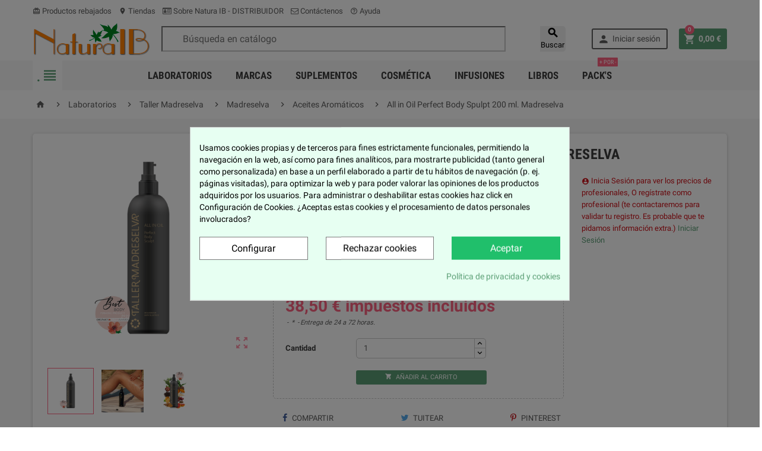

--- FILE ---
content_type: text/html; charset=utf-8
request_url: https://www.naturaib.com/aceites-aromaticos-madreselva/1642-all-in-oil-perfect-body-spulpt-200-ml-madreselva.html
body_size: 35524
content:
<!doctype html>
<html lang="es">
  <head>
    
      
  <meta charset="utf-8">


  <meta http-equiv="x-ua-compatible" content="ie=edge">



  <link rel="canonical" href="https://www.naturaib.com/aceites-aromaticos-madreselva/1642-all-in-oil-perfect-body-spulpt-200-ml-madreselva.html">

  <title>All in Oil Perfect Body Spulpt 200 ml. Madreselva</title>
  <meta name="description" content="Potente moldeador anticelulítico que actúa de forma eficaz en el conjunto de la silueta ayudando a mitigar y prevenir la celulitis, eliminar la grasa localizada, reducir el volumen y reafirmar la piel.">
  <meta name="keywords" content="">
        <link rel="canonical" href="https://www.naturaib.com/aceites-aromaticos-madreselva/1642-all-in-oil-perfect-body-spulpt-200-ml-madreselva.html">
    
      



  <meta name="viewport" content="width=device-width, initial-scale=1, shrink-to-fit=no">



  <link rel="icon" type="image/vnd.microsoft.icon" href="https://www.naturaib.com/img/favicon.ico?1554389965">
  <link rel="shortcut icon" type="image/x-icon" href="https://www.naturaib.com/img/favicon.ico?1554389965">



    <link rel="stylesheet" href="/modules/ps_checkout/views/css/payments.css?version=4.4.0" type="text/css" media="all">
  <style type="text/css">@font-face {font-family:Poppins;font-style:normal;font-weight:300;src:url(/cf-fonts/s/poppins/5.0.11/latin-ext/300/normal.woff2);unicode-range:U+0100-02AF,U+0304,U+0308,U+0329,U+1E00-1E9F,U+1EF2-1EFF,U+2020,U+20A0-20AB,U+20AD-20CF,U+2113,U+2C60-2C7F,U+A720-A7FF;font-display:swap;}@font-face {font-family:Poppins;font-style:normal;font-weight:300;src:url(/cf-fonts/s/poppins/5.0.11/devanagari/300/normal.woff2);unicode-range:U+0900-097F,U+1CD0-1CF9,U+200C-200D,U+20A8,U+20B9,U+25CC,U+A830-A839,U+A8E0-A8FF;font-display:swap;}@font-face {font-family:Poppins;font-style:normal;font-weight:300;src:url(/cf-fonts/s/poppins/5.0.11/latin/300/normal.woff2);unicode-range:U+0000-00FF,U+0131,U+0152-0153,U+02BB-02BC,U+02C6,U+02DA,U+02DC,U+0304,U+0308,U+0329,U+2000-206F,U+2074,U+20AC,U+2122,U+2191,U+2193,U+2212,U+2215,U+FEFF,U+FFFD;font-display:swap;}@font-face {font-family:Poppins;font-style:normal;font-weight:400;src:url(/cf-fonts/s/poppins/5.0.11/devanagari/400/normal.woff2);unicode-range:U+0900-097F,U+1CD0-1CF9,U+200C-200D,U+20A8,U+20B9,U+25CC,U+A830-A839,U+A8E0-A8FF;font-display:swap;}@font-face {font-family:Poppins;font-style:normal;font-weight:400;src:url(/cf-fonts/s/poppins/5.0.11/latin/400/normal.woff2);unicode-range:U+0000-00FF,U+0131,U+0152-0153,U+02BB-02BC,U+02C6,U+02DA,U+02DC,U+0304,U+0308,U+0329,U+2000-206F,U+2074,U+20AC,U+2122,U+2191,U+2193,U+2212,U+2215,U+FEFF,U+FFFD;font-display:swap;}@font-face {font-family:Poppins;font-style:normal;font-weight:400;src:url(/cf-fonts/s/poppins/5.0.11/latin-ext/400/normal.woff2);unicode-range:U+0100-02AF,U+0304,U+0308,U+0329,U+1E00-1E9F,U+1EF2-1EFF,U+2020,U+20A0-20AB,U+20AD-20CF,U+2113,U+2C60-2C7F,U+A720-A7FF;font-display:swap;}@font-face {font-family:Poppins;font-style:normal;font-weight:500;src:url(/cf-fonts/s/poppins/5.0.11/devanagari/500/normal.woff2);unicode-range:U+0900-097F,U+1CD0-1CF9,U+200C-200D,U+20A8,U+20B9,U+25CC,U+A830-A839,U+A8E0-A8FF;font-display:swap;}@font-face {font-family:Poppins;font-style:normal;font-weight:500;src:url(/cf-fonts/s/poppins/5.0.11/latin/500/normal.woff2);unicode-range:U+0000-00FF,U+0131,U+0152-0153,U+02BB-02BC,U+02C6,U+02DA,U+02DC,U+0304,U+0308,U+0329,U+2000-206F,U+2074,U+20AC,U+2122,U+2191,U+2193,U+2212,U+2215,U+FEFF,U+FFFD;font-display:swap;}@font-face {font-family:Poppins;font-style:normal;font-weight:500;src:url(/cf-fonts/s/poppins/5.0.11/latin-ext/500/normal.woff2);unicode-range:U+0100-02AF,U+0304,U+0308,U+0329,U+1E00-1E9F,U+1EF2-1EFF,U+2020,U+20A0-20AB,U+20AD-20CF,U+2113,U+2C60-2C7F,U+A720-A7FF;font-display:swap;}@font-face {font-family:Poppins;font-style:normal;font-weight:600;src:url(/cf-fonts/s/poppins/5.0.11/latin/600/normal.woff2);unicode-range:U+0000-00FF,U+0131,U+0152-0153,U+02BB-02BC,U+02C6,U+02DA,U+02DC,U+0304,U+0308,U+0329,U+2000-206F,U+2074,U+20AC,U+2122,U+2191,U+2193,U+2212,U+2215,U+FEFF,U+FFFD;font-display:swap;}@font-face {font-family:Poppins;font-style:normal;font-weight:600;src:url(/cf-fonts/s/poppins/5.0.11/latin-ext/600/normal.woff2);unicode-range:U+0100-02AF,U+0304,U+0308,U+0329,U+1E00-1E9F,U+1EF2-1EFF,U+2020,U+20A0-20AB,U+20AD-20CF,U+2113,U+2C60-2C7F,U+A720-A7FF;font-display:swap;}@font-face {font-family:Poppins;font-style:normal;font-weight:600;src:url(/cf-fonts/s/poppins/5.0.11/devanagari/600/normal.woff2);unicode-range:U+0900-097F,U+1CD0-1CF9,U+200C-200D,U+20A8,U+20B9,U+25CC,U+A830-A839,U+A8E0-A8FF;font-display:swap;}@font-face {font-family:Poppins;font-style:normal;font-weight:700;src:url(/cf-fonts/s/poppins/5.0.11/latin/700/normal.woff2);unicode-range:U+0000-00FF,U+0131,U+0152-0153,U+02BB-02BC,U+02C6,U+02DA,U+02DC,U+0304,U+0308,U+0329,U+2000-206F,U+2074,U+20AC,U+2122,U+2191,U+2193,U+2212,U+2215,U+FEFF,U+FFFD;font-display:swap;}@font-face {font-family:Poppins;font-style:normal;font-weight:700;src:url(/cf-fonts/s/poppins/5.0.11/devanagari/700/normal.woff2);unicode-range:U+0900-097F,U+1CD0-1CF9,U+200C-200D,U+20A8,U+20B9,U+25CC,U+A830-A839,U+A8E0-A8FF;font-display:swap;}@font-face {font-family:Poppins;font-style:normal;font-weight:700;src:url(/cf-fonts/s/poppins/5.0.11/latin-ext/700/normal.woff2);unicode-range:U+0100-02AF,U+0304,U+0308,U+0329,U+1E00-1E9F,U+1EF2-1EFF,U+2020,U+20A0-20AB,U+20AD-20CF,U+2113,U+2C60-2C7F,U+A720-A7FF;font-display:swap;}@font-face {font-family:Poppins;font-style:normal;font-weight:100;src:url(/cf-fonts/s/poppins/5.0.11/latin-ext/100/normal.woff2);unicode-range:U+0100-02AF,U+0304,U+0308,U+0329,U+1E00-1E9F,U+1EF2-1EFF,U+2020,U+20A0-20AB,U+20AD-20CF,U+2113,U+2C60-2C7F,U+A720-A7FF;font-display:swap;}@font-face {font-family:Poppins;font-style:normal;font-weight:100;src:url(/cf-fonts/s/poppins/5.0.11/devanagari/100/normal.woff2);unicode-range:U+0900-097F,U+1CD0-1CF9,U+200C-200D,U+20A8,U+20B9,U+25CC,U+A830-A839,U+A8E0-A8FF;font-display:swap;}@font-face {font-family:Poppins;font-style:normal;font-weight:100;src:url(/cf-fonts/s/poppins/5.0.11/latin/100/normal.woff2);unicode-range:U+0000-00FF,U+0131,U+0152-0153,U+02BB-02BC,U+02C6,U+02DA,U+02DC,U+0304,U+0308,U+0329,U+2000-206F,U+2074,U+20AC,U+2122,U+2191,U+2193,U+2212,U+2215,U+FEFF,U+FFFD;font-display:swap;}@font-face {font-family:Poppins;font-style:normal;font-weight:200;src:url(/cf-fonts/s/poppins/5.0.11/devanagari/200/normal.woff2);unicode-range:U+0900-097F,U+1CD0-1CF9,U+200C-200D,U+20A8,U+20B9,U+25CC,U+A830-A839,U+A8E0-A8FF;font-display:swap;}@font-face {font-family:Poppins;font-style:normal;font-weight:200;src:url(/cf-fonts/s/poppins/5.0.11/latin/200/normal.woff2);unicode-range:U+0000-00FF,U+0131,U+0152-0153,U+02BB-02BC,U+02C6,U+02DA,U+02DC,U+0304,U+0308,U+0329,U+2000-206F,U+2074,U+20AC,U+2122,U+2191,U+2193,U+2212,U+2215,U+FEFF,U+FFFD;font-display:swap;}@font-face {font-family:Poppins;font-style:normal;font-weight:200;src:url(/cf-fonts/s/poppins/5.0.11/latin-ext/200/normal.woff2);unicode-range:U+0100-02AF,U+0304,U+0308,U+0329,U+1E00-1E9F,U+1EF2-1EFF,U+2020,U+20A0-20AB,U+20AD-20CF,U+2113,U+2C60-2C7F,U+A720-A7FF;font-display:swap;}@font-face {font-family:Poppins;font-style:normal;font-weight:800;src:url(/cf-fonts/s/poppins/5.0.11/latin/800/normal.woff2);unicode-range:U+0000-00FF,U+0131,U+0152-0153,U+02BB-02BC,U+02C6,U+02DA,U+02DC,U+0304,U+0308,U+0329,U+2000-206F,U+2074,U+20AC,U+2122,U+2191,U+2193,U+2212,U+2215,U+FEFF,U+FFFD;font-display:swap;}@font-face {font-family:Poppins;font-style:normal;font-weight:800;src:url(/cf-fonts/s/poppins/5.0.11/devanagari/800/normal.woff2);unicode-range:U+0900-097F,U+1CD0-1CF9,U+200C-200D,U+20A8,U+20B9,U+25CC,U+A830-A839,U+A8E0-A8FF;font-display:swap;}@font-face {font-family:Poppins;font-style:normal;font-weight:800;src:url(/cf-fonts/s/poppins/5.0.11/latin-ext/800/normal.woff2);unicode-range:U+0100-02AF,U+0304,U+0308,U+0329,U+1E00-1E9F,U+1EF2-1EFF,U+2020,U+20A0-20AB,U+20AD-20CF,U+2113,U+2C60-2C7F,U+A720-A7FF;font-display:swap;}@font-face {font-family:Poppins;font-style:normal;font-weight:900;src:url(/cf-fonts/s/poppins/5.0.11/devanagari/900/normal.woff2);unicode-range:U+0900-097F,U+1CD0-1CF9,U+200C-200D,U+20A8,U+20B9,U+25CC,U+A830-A839,U+A8E0-A8FF;font-display:swap;}@font-face {font-family:Poppins;font-style:normal;font-weight:900;src:url(/cf-fonts/s/poppins/5.0.11/latin-ext/900/normal.woff2);unicode-range:U+0100-02AF,U+0304,U+0308,U+0329,U+1E00-1E9F,U+1EF2-1EFF,U+2020,U+20A0-20AB,U+20AD-20CF,U+2113,U+2C60-2C7F,U+A720-A7FF;font-display:swap;}@font-face {font-family:Poppins;font-style:normal;font-weight:900;src:url(/cf-fonts/s/poppins/5.0.11/latin/900/normal.woff2);unicode-range:U+0000-00FF,U+0131,U+0152-0153,U+02BB-02BC,U+02C6,U+02DA,U+02DC,U+0304,U+0308,U+0329,U+2000-206F,U+2074,U+20AC,U+2122,U+2191,U+2193,U+2212,U+2215,U+FEFF,U+FFFD;font-display:swap;}@font-face {font-family:Oswald;font-style:normal;font-weight:300;src:url(/cf-fonts/s/oswald/5.0.18/vietnamese/300/normal.woff2);unicode-range:U+0102-0103,U+0110-0111,U+0128-0129,U+0168-0169,U+01A0-01A1,U+01AF-01B0,U+0300-0301,U+0303-0304,U+0308-0309,U+0323,U+0329,U+1EA0-1EF9,U+20AB;font-display:swap;}@font-face {font-family:Oswald;font-style:normal;font-weight:300;src:url(/cf-fonts/s/oswald/5.0.18/cyrillic-ext/300/normal.woff2);unicode-range:U+0460-052F,U+1C80-1C88,U+20B4,U+2DE0-2DFF,U+A640-A69F,U+FE2E-FE2F;font-display:swap;}@font-face {font-family:Oswald;font-style:normal;font-weight:300;src:url(/cf-fonts/s/oswald/5.0.18/latin/300/normal.woff2);unicode-range:U+0000-00FF,U+0131,U+0152-0153,U+02BB-02BC,U+02C6,U+02DA,U+02DC,U+0304,U+0308,U+0329,U+2000-206F,U+2074,U+20AC,U+2122,U+2191,U+2193,U+2212,U+2215,U+FEFF,U+FFFD;font-display:swap;}@font-face {font-family:Oswald;font-style:normal;font-weight:300;src:url(/cf-fonts/s/oswald/5.0.18/cyrillic/300/normal.woff2);unicode-range:U+0301,U+0400-045F,U+0490-0491,U+04B0-04B1,U+2116;font-display:swap;}@font-face {font-family:Oswald;font-style:normal;font-weight:300;src:url(/cf-fonts/s/oswald/5.0.18/latin-ext/300/normal.woff2);unicode-range:U+0100-02AF,U+0304,U+0308,U+0329,U+1E00-1E9F,U+1EF2-1EFF,U+2020,U+20A0-20AB,U+20AD-20CF,U+2113,U+2C60-2C7F,U+A720-A7FF;font-display:swap;}@font-face {font-family:Oswald;font-style:normal;font-weight:400;src:url(/cf-fonts/s/oswald/5.0.18/cyrillic/400/normal.woff2);unicode-range:U+0301,U+0400-045F,U+0490-0491,U+04B0-04B1,U+2116;font-display:swap;}@font-face {font-family:Oswald;font-style:normal;font-weight:400;src:url(/cf-fonts/s/oswald/5.0.18/cyrillic-ext/400/normal.woff2);unicode-range:U+0460-052F,U+1C80-1C88,U+20B4,U+2DE0-2DFF,U+A640-A69F,U+FE2E-FE2F;font-display:swap;}@font-face {font-family:Oswald;font-style:normal;font-weight:400;src:url(/cf-fonts/s/oswald/5.0.18/vietnamese/400/normal.woff2);unicode-range:U+0102-0103,U+0110-0111,U+0128-0129,U+0168-0169,U+01A0-01A1,U+01AF-01B0,U+0300-0301,U+0303-0304,U+0308-0309,U+0323,U+0329,U+1EA0-1EF9,U+20AB;font-display:swap;}@font-face {font-family:Oswald;font-style:normal;font-weight:400;src:url(/cf-fonts/s/oswald/5.0.18/latin-ext/400/normal.woff2);unicode-range:U+0100-02AF,U+0304,U+0308,U+0329,U+1E00-1E9F,U+1EF2-1EFF,U+2020,U+20A0-20AB,U+20AD-20CF,U+2113,U+2C60-2C7F,U+A720-A7FF;font-display:swap;}@font-face {font-family:Oswald;font-style:normal;font-weight:400;src:url(/cf-fonts/s/oswald/5.0.18/latin/400/normal.woff2);unicode-range:U+0000-00FF,U+0131,U+0152-0153,U+02BB-02BC,U+02C6,U+02DA,U+02DC,U+0304,U+0308,U+0329,U+2000-206F,U+2074,U+20AC,U+2122,U+2191,U+2193,U+2212,U+2215,U+FEFF,U+FFFD;font-display:swap;}@font-face {font-family:Oswald;font-style:normal;font-weight:700;src:url(/cf-fonts/s/oswald/5.0.18/cyrillic-ext/700/normal.woff2);unicode-range:U+0460-052F,U+1C80-1C88,U+20B4,U+2DE0-2DFF,U+A640-A69F,U+FE2E-FE2F;font-display:swap;}@font-face {font-family:Oswald;font-style:normal;font-weight:700;src:url(/cf-fonts/s/oswald/5.0.18/cyrillic/700/normal.woff2);unicode-range:U+0301,U+0400-045F,U+0490-0491,U+04B0-04B1,U+2116;font-display:swap;}@font-face {font-family:Oswald;font-style:normal;font-weight:700;src:url(/cf-fonts/s/oswald/5.0.18/latin/700/normal.woff2);unicode-range:U+0000-00FF,U+0131,U+0152-0153,U+02BB-02BC,U+02C6,U+02DA,U+02DC,U+0304,U+0308,U+0329,U+2000-206F,U+2074,U+20AC,U+2122,U+2191,U+2193,U+2212,U+2215,U+FEFF,U+FFFD;font-display:swap;}@font-face {font-family:Oswald;font-style:normal;font-weight:700;src:url(/cf-fonts/s/oswald/5.0.18/latin-ext/700/normal.woff2);unicode-range:U+0100-02AF,U+0304,U+0308,U+0329,U+1E00-1E9F,U+1EF2-1EFF,U+2020,U+20A0-20AB,U+20AD-20CF,U+2113,U+2C60-2C7F,U+A720-A7FF;font-display:swap;}@font-face {font-family:Oswald;font-style:normal;font-weight:700;src:url(/cf-fonts/s/oswald/5.0.18/vietnamese/700/normal.woff2);unicode-range:U+0102-0103,U+0110-0111,U+0128-0129,U+0168-0169,U+01A0-01A1,U+01AF-01B0,U+0300-0301,U+0303-0304,U+0308-0309,U+0323,U+0329,U+1EA0-1EF9,U+20AB;font-display:swap;}@font-face {font-family:Open Sans;font-style:normal;font-weight:300;src:url(/cf-fonts/s/open-sans/5.0.20/latin-ext/300/normal.woff2);unicode-range:U+0100-02AF,U+0304,U+0308,U+0329,U+1E00-1E9F,U+1EF2-1EFF,U+2020,U+20A0-20AB,U+20AD-20CF,U+2113,U+2C60-2C7F,U+A720-A7FF;font-display:swap;}@font-face {font-family:Open Sans;font-style:normal;font-weight:300;src:url(/cf-fonts/s/open-sans/5.0.20/cyrillic/300/normal.woff2);unicode-range:U+0301,U+0400-045F,U+0490-0491,U+04B0-04B1,U+2116;font-display:swap;}@font-face {font-family:Open Sans;font-style:normal;font-weight:300;src:url(/cf-fonts/s/open-sans/5.0.20/greek/300/normal.woff2);unicode-range:U+0370-03FF;font-display:swap;}@font-face {font-family:Open Sans;font-style:normal;font-weight:300;src:url(/cf-fonts/s/open-sans/5.0.20/greek-ext/300/normal.woff2);unicode-range:U+1F00-1FFF;font-display:swap;}@font-face {font-family:Open Sans;font-style:normal;font-weight:300;src:url(/cf-fonts/s/open-sans/5.0.20/vietnamese/300/normal.woff2);unicode-range:U+0102-0103,U+0110-0111,U+0128-0129,U+0168-0169,U+01A0-01A1,U+01AF-01B0,U+0300-0301,U+0303-0304,U+0308-0309,U+0323,U+0329,U+1EA0-1EF9,U+20AB;font-display:swap;}@font-face {font-family:Open Sans;font-style:normal;font-weight:300;src:url(/cf-fonts/s/open-sans/5.0.20/hebrew/300/normal.woff2);unicode-range:U+0590-05FF,U+200C-2010,U+20AA,U+25CC,U+FB1D-FB4F;font-display:swap;}@font-face {font-family:Open Sans;font-style:normal;font-weight:300;src:url(/cf-fonts/s/open-sans/5.0.20/cyrillic-ext/300/normal.woff2);unicode-range:U+0460-052F,U+1C80-1C88,U+20B4,U+2DE0-2DFF,U+A640-A69F,U+FE2E-FE2F;font-display:swap;}@font-face {font-family:Open Sans;font-style:normal;font-weight:300;src:url(/cf-fonts/s/open-sans/5.0.20/latin/300/normal.woff2);unicode-range:U+0000-00FF,U+0131,U+0152-0153,U+02BB-02BC,U+02C6,U+02DA,U+02DC,U+0304,U+0308,U+0329,U+2000-206F,U+2074,U+20AC,U+2122,U+2191,U+2193,U+2212,U+2215,U+FEFF,U+FFFD;font-display:swap;}@font-face {font-family:Open Sans;font-style:normal;font-weight:400;src:url(/cf-fonts/s/open-sans/5.0.20/latin-ext/400/normal.woff2);unicode-range:U+0100-02AF,U+0304,U+0308,U+0329,U+1E00-1E9F,U+1EF2-1EFF,U+2020,U+20A0-20AB,U+20AD-20CF,U+2113,U+2C60-2C7F,U+A720-A7FF;font-display:swap;}@font-face {font-family:Open Sans;font-style:normal;font-weight:400;src:url(/cf-fonts/s/open-sans/5.0.20/cyrillic/400/normal.woff2);unicode-range:U+0301,U+0400-045F,U+0490-0491,U+04B0-04B1,U+2116;font-display:swap;}@font-face {font-family:Open Sans;font-style:normal;font-weight:400;src:url(/cf-fonts/s/open-sans/5.0.20/greek/400/normal.woff2);unicode-range:U+0370-03FF;font-display:swap;}@font-face {font-family:Open Sans;font-style:normal;font-weight:400;src:url(/cf-fonts/s/open-sans/5.0.20/hebrew/400/normal.woff2);unicode-range:U+0590-05FF,U+200C-2010,U+20AA,U+25CC,U+FB1D-FB4F;font-display:swap;}@font-face {font-family:Open Sans;font-style:normal;font-weight:400;src:url(/cf-fonts/s/open-sans/5.0.20/vietnamese/400/normal.woff2);unicode-range:U+0102-0103,U+0110-0111,U+0128-0129,U+0168-0169,U+01A0-01A1,U+01AF-01B0,U+0300-0301,U+0303-0304,U+0308-0309,U+0323,U+0329,U+1EA0-1EF9,U+20AB;font-display:swap;}@font-face {font-family:Open Sans;font-style:normal;font-weight:400;src:url(/cf-fonts/s/open-sans/5.0.20/latin/400/normal.woff2);unicode-range:U+0000-00FF,U+0131,U+0152-0153,U+02BB-02BC,U+02C6,U+02DA,U+02DC,U+0304,U+0308,U+0329,U+2000-206F,U+2074,U+20AC,U+2122,U+2191,U+2193,U+2212,U+2215,U+FEFF,U+FFFD;font-display:swap;}@font-face {font-family:Open Sans;font-style:normal;font-weight:400;src:url(/cf-fonts/s/open-sans/5.0.20/cyrillic-ext/400/normal.woff2);unicode-range:U+0460-052F,U+1C80-1C88,U+20B4,U+2DE0-2DFF,U+A640-A69F,U+FE2E-FE2F;font-display:swap;}@font-face {font-family:Open Sans;font-style:normal;font-weight:400;src:url(/cf-fonts/s/open-sans/5.0.20/greek-ext/400/normal.woff2);unicode-range:U+1F00-1FFF;font-display:swap;}@font-face {font-family:Montserrat;font-style:normal;font-weight:100;src:url(/cf-fonts/s/montserrat/5.0.16/latin/100/normal.woff2);unicode-range:U+0000-00FF,U+0131,U+0152-0153,U+02BB-02BC,U+02C6,U+02DA,U+02DC,U+0304,U+0308,U+0329,U+2000-206F,U+2074,U+20AC,U+2122,U+2191,U+2193,U+2212,U+2215,U+FEFF,U+FFFD;font-display:swap;}@font-face {font-family:Montserrat;font-style:normal;font-weight:100;src:url(/cf-fonts/s/montserrat/5.0.16/cyrillic/100/normal.woff2);unicode-range:U+0301,U+0400-045F,U+0490-0491,U+04B0-04B1,U+2116;font-display:swap;}@font-face {font-family:Montserrat;font-style:normal;font-weight:100;src:url(/cf-fonts/s/montserrat/5.0.16/vietnamese/100/normal.woff2);unicode-range:U+0102-0103,U+0110-0111,U+0128-0129,U+0168-0169,U+01A0-01A1,U+01AF-01B0,U+0300-0301,U+0303-0304,U+0308-0309,U+0323,U+0329,U+1EA0-1EF9,U+20AB;font-display:swap;}@font-face {font-family:Montserrat;font-style:normal;font-weight:100;src:url(/cf-fonts/s/montserrat/5.0.16/cyrillic-ext/100/normal.woff2);unicode-range:U+0460-052F,U+1C80-1C88,U+20B4,U+2DE0-2DFF,U+A640-A69F,U+FE2E-FE2F;font-display:swap;}@font-face {font-family:Montserrat;font-style:normal;font-weight:100;src:url(/cf-fonts/s/montserrat/5.0.16/latin-ext/100/normal.woff2);unicode-range:U+0100-02AF,U+0304,U+0308,U+0329,U+1E00-1E9F,U+1EF2-1EFF,U+2020,U+20A0-20AB,U+20AD-20CF,U+2113,U+2C60-2C7F,U+A720-A7FF;font-display:swap;}@font-face {font-family:Montserrat;font-style:normal;font-weight:200;src:url(/cf-fonts/s/montserrat/5.0.16/vietnamese/200/normal.woff2);unicode-range:U+0102-0103,U+0110-0111,U+0128-0129,U+0168-0169,U+01A0-01A1,U+01AF-01B0,U+0300-0301,U+0303-0304,U+0308-0309,U+0323,U+0329,U+1EA0-1EF9,U+20AB;font-display:swap;}@font-face {font-family:Montserrat;font-style:normal;font-weight:200;src:url(/cf-fonts/s/montserrat/5.0.16/cyrillic-ext/200/normal.woff2);unicode-range:U+0460-052F,U+1C80-1C88,U+20B4,U+2DE0-2DFF,U+A640-A69F,U+FE2E-FE2F;font-display:swap;}@font-face {font-family:Montserrat;font-style:normal;font-weight:200;src:url(/cf-fonts/s/montserrat/5.0.16/latin/200/normal.woff2);unicode-range:U+0000-00FF,U+0131,U+0152-0153,U+02BB-02BC,U+02C6,U+02DA,U+02DC,U+0304,U+0308,U+0329,U+2000-206F,U+2074,U+20AC,U+2122,U+2191,U+2193,U+2212,U+2215,U+FEFF,U+FFFD;font-display:swap;}@font-face {font-family:Montserrat;font-style:normal;font-weight:200;src:url(/cf-fonts/s/montserrat/5.0.16/latin-ext/200/normal.woff2);unicode-range:U+0100-02AF,U+0304,U+0308,U+0329,U+1E00-1E9F,U+1EF2-1EFF,U+2020,U+20A0-20AB,U+20AD-20CF,U+2113,U+2C60-2C7F,U+A720-A7FF;font-display:swap;}@font-face {font-family:Montserrat;font-style:normal;font-weight:200;src:url(/cf-fonts/s/montserrat/5.0.16/cyrillic/200/normal.woff2);unicode-range:U+0301,U+0400-045F,U+0490-0491,U+04B0-04B1,U+2116;font-display:swap;}@font-face {font-family:Montserrat;font-style:normal;font-weight:300;src:url(/cf-fonts/s/montserrat/5.0.16/cyrillic/300/normal.woff2);unicode-range:U+0301,U+0400-045F,U+0490-0491,U+04B0-04B1,U+2116;font-display:swap;}@font-face {font-family:Montserrat;font-style:normal;font-weight:300;src:url(/cf-fonts/s/montserrat/5.0.16/cyrillic-ext/300/normal.woff2);unicode-range:U+0460-052F,U+1C80-1C88,U+20B4,U+2DE0-2DFF,U+A640-A69F,U+FE2E-FE2F;font-display:swap;}@font-face {font-family:Montserrat;font-style:normal;font-weight:300;src:url(/cf-fonts/s/montserrat/5.0.16/latin-ext/300/normal.woff2);unicode-range:U+0100-02AF,U+0304,U+0308,U+0329,U+1E00-1E9F,U+1EF2-1EFF,U+2020,U+20A0-20AB,U+20AD-20CF,U+2113,U+2C60-2C7F,U+A720-A7FF;font-display:swap;}@font-face {font-family:Montserrat;font-style:normal;font-weight:300;src:url(/cf-fonts/s/montserrat/5.0.16/vietnamese/300/normal.woff2);unicode-range:U+0102-0103,U+0110-0111,U+0128-0129,U+0168-0169,U+01A0-01A1,U+01AF-01B0,U+0300-0301,U+0303-0304,U+0308-0309,U+0323,U+0329,U+1EA0-1EF9,U+20AB;font-display:swap;}@font-face {font-family:Montserrat;font-style:normal;font-weight:300;src:url(/cf-fonts/s/montserrat/5.0.16/latin/300/normal.woff2);unicode-range:U+0000-00FF,U+0131,U+0152-0153,U+02BB-02BC,U+02C6,U+02DA,U+02DC,U+0304,U+0308,U+0329,U+2000-206F,U+2074,U+20AC,U+2122,U+2191,U+2193,U+2212,U+2215,U+FEFF,U+FFFD;font-display:swap;}@font-face {font-family:Montserrat;font-style:normal;font-weight:400;src:url(/cf-fonts/s/montserrat/5.0.16/cyrillic/400/normal.woff2);unicode-range:U+0301,U+0400-045F,U+0490-0491,U+04B0-04B1,U+2116;font-display:swap;}@font-face {font-family:Montserrat;font-style:normal;font-weight:400;src:url(/cf-fonts/s/montserrat/5.0.16/latin-ext/400/normal.woff2);unicode-range:U+0100-02AF,U+0304,U+0308,U+0329,U+1E00-1E9F,U+1EF2-1EFF,U+2020,U+20A0-20AB,U+20AD-20CF,U+2113,U+2C60-2C7F,U+A720-A7FF;font-display:swap;}@font-face {font-family:Montserrat;font-style:normal;font-weight:400;src:url(/cf-fonts/s/montserrat/5.0.16/vietnamese/400/normal.woff2);unicode-range:U+0102-0103,U+0110-0111,U+0128-0129,U+0168-0169,U+01A0-01A1,U+01AF-01B0,U+0300-0301,U+0303-0304,U+0308-0309,U+0323,U+0329,U+1EA0-1EF9,U+20AB;font-display:swap;}@font-face {font-family:Montserrat;font-style:normal;font-weight:400;src:url(/cf-fonts/s/montserrat/5.0.16/cyrillic-ext/400/normal.woff2);unicode-range:U+0460-052F,U+1C80-1C88,U+20B4,U+2DE0-2DFF,U+A640-A69F,U+FE2E-FE2F;font-display:swap;}@font-face {font-family:Montserrat;font-style:normal;font-weight:400;src:url(/cf-fonts/s/montserrat/5.0.16/latin/400/normal.woff2);unicode-range:U+0000-00FF,U+0131,U+0152-0153,U+02BB-02BC,U+02C6,U+02DA,U+02DC,U+0304,U+0308,U+0329,U+2000-206F,U+2074,U+20AC,U+2122,U+2191,U+2193,U+2212,U+2215,U+FEFF,U+FFFD;font-display:swap;}@font-face {font-family:Montserrat;font-style:normal;font-weight:500;src:url(/cf-fonts/s/montserrat/5.0.16/cyrillic/500/normal.woff2);unicode-range:U+0301,U+0400-045F,U+0490-0491,U+04B0-04B1,U+2116;font-display:swap;}@font-face {font-family:Montserrat;font-style:normal;font-weight:500;src:url(/cf-fonts/s/montserrat/5.0.16/latin-ext/500/normal.woff2);unicode-range:U+0100-02AF,U+0304,U+0308,U+0329,U+1E00-1E9F,U+1EF2-1EFF,U+2020,U+20A0-20AB,U+20AD-20CF,U+2113,U+2C60-2C7F,U+A720-A7FF;font-display:swap;}@font-face {font-family:Montserrat;font-style:normal;font-weight:500;src:url(/cf-fonts/s/montserrat/5.0.16/cyrillic-ext/500/normal.woff2);unicode-range:U+0460-052F,U+1C80-1C88,U+20B4,U+2DE0-2DFF,U+A640-A69F,U+FE2E-FE2F;font-display:swap;}@font-face {font-family:Montserrat;font-style:normal;font-weight:500;src:url(/cf-fonts/s/montserrat/5.0.16/latin/500/normal.woff2);unicode-range:U+0000-00FF,U+0131,U+0152-0153,U+02BB-02BC,U+02C6,U+02DA,U+02DC,U+0304,U+0308,U+0329,U+2000-206F,U+2074,U+20AC,U+2122,U+2191,U+2193,U+2212,U+2215,U+FEFF,U+FFFD;font-display:swap;}@font-face {font-family:Montserrat;font-style:normal;font-weight:500;src:url(/cf-fonts/s/montserrat/5.0.16/vietnamese/500/normal.woff2);unicode-range:U+0102-0103,U+0110-0111,U+0128-0129,U+0168-0169,U+01A0-01A1,U+01AF-01B0,U+0300-0301,U+0303-0304,U+0308-0309,U+0323,U+0329,U+1EA0-1EF9,U+20AB;font-display:swap;}@font-face {font-family:Montserrat;font-style:normal;font-weight:600;src:url(/cf-fonts/s/montserrat/5.0.16/latin-ext/600/normal.woff2);unicode-range:U+0100-02AF,U+0304,U+0308,U+0329,U+1E00-1E9F,U+1EF2-1EFF,U+2020,U+20A0-20AB,U+20AD-20CF,U+2113,U+2C60-2C7F,U+A720-A7FF;font-display:swap;}@font-face {font-family:Montserrat;font-style:normal;font-weight:600;src:url(/cf-fonts/s/montserrat/5.0.16/vietnamese/600/normal.woff2);unicode-range:U+0102-0103,U+0110-0111,U+0128-0129,U+0168-0169,U+01A0-01A1,U+01AF-01B0,U+0300-0301,U+0303-0304,U+0308-0309,U+0323,U+0329,U+1EA0-1EF9,U+20AB;font-display:swap;}@font-face {font-family:Montserrat;font-style:normal;font-weight:600;src:url(/cf-fonts/s/montserrat/5.0.16/cyrillic/600/normal.woff2);unicode-range:U+0301,U+0400-045F,U+0490-0491,U+04B0-04B1,U+2116;font-display:swap;}@font-face {font-family:Montserrat;font-style:normal;font-weight:600;src:url(/cf-fonts/s/montserrat/5.0.16/cyrillic-ext/600/normal.woff2);unicode-range:U+0460-052F,U+1C80-1C88,U+20B4,U+2DE0-2DFF,U+A640-A69F,U+FE2E-FE2F;font-display:swap;}@font-face {font-family:Montserrat;font-style:normal;font-weight:600;src:url(/cf-fonts/s/montserrat/5.0.16/latin/600/normal.woff2);unicode-range:U+0000-00FF,U+0131,U+0152-0153,U+02BB-02BC,U+02C6,U+02DA,U+02DC,U+0304,U+0308,U+0329,U+2000-206F,U+2074,U+20AC,U+2122,U+2191,U+2193,U+2212,U+2215,U+FEFF,U+FFFD;font-display:swap;}@font-face {font-family:Montserrat;font-style:normal;font-weight:700;src:url(/cf-fonts/s/montserrat/5.0.16/vietnamese/700/normal.woff2);unicode-range:U+0102-0103,U+0110-0111,U+0128-0129,U+0168-0169,U+01A0-01A1,U+01AF-01B0,U+0300-0301,U+0303-0304,U+0308-0309,U+0323,U+0329,U+1EA0-1EF9,U+20AB;font-display:swap;}@font-face {font-family:Montserrat;font-style:normal;font-weight:700;src:url(/cf-fonts/s/montserrat/5.0.16/latin-ext/700/normal.woff2);unicode-range:U+0100-02AF,U+0304,U+0308,U+0329,U+1E00-1E9F,U+1EF2-1EFF,U+2020,U+20A0-20AB,U+20AD-20CF,U+2113,U+2C60-2C7F,U+A720-A7FF;font-display:swap;}@font-face {font-family:Montserrat;font-style:normal;font-weight:700;src:url(/cf-fonts/s/montserrat/5.0.16/cyrillic-ext/700/normal.woff2);unicode-range:U+0460-052F,U+1C80-1C88,U+20B4,U+2DE0-2DFF,U+A640-A69F,U+FE2E-FE2F;font-display:swap;}@font-face {font-family:Montserrat;font-style:normal;font-weight:700;src:url(/cf-fonts/s/montserrat/5.0.16/cyrillic/700/normal.woff2);unicode-range:U+0301,U+0400-045F,U+0490-0491,U+04B0-04B1,U+2116;font-display:swap;}@font-face {font-family:Montserrat;font-style:normal;font-weight:700;src:url(/cf-fonts/s/montserrat/5.0.16/latin/700/normal.woff2);unicode-range:U+0000-00FF,U+0131,U+0152-0153,U+02BB-02BC,U+02C6,U+02DA,U+02DC,U+0304,U+0308,U+0329,U+2000-206F,U+2074,U+20AC,U+2122,U+2191,U+2193,U+2212,U+2215,U+FEFF,U+FFFD;font-display:swap;}@font-face {font-family:Montserrat;font-style:normal;font-weight:800;src:url(/cf-fonts/s/montserrat/5.0.16/cyrillic/800/normal.woff2);unicode-range:U+0301,U+0400-045F,U+0490-0491,U+04B0-04B1,U+2116;font-display:swap;}@font-face {font-family:Montserrat;font-style:normal;font-weight:800;src:url(/cf-fonts/s/montserrat/5.0.16/cyrillic-ext/800/normal.woff2);unicode-range:U+0460-052F,U+1C80-1C88,U+20B4,U+2DE0-2DFF,U+A640-A69F,U+FE2E-FE2F;font-display:swap;}@font-face {font-family:Montserrat;font-style:normal;font-weight:800;src:url(/cf-fonts/s/montserrat/5.0.16/latin/800/normal.woff2);unicode-range:U+0000-00FF,U+0131,U+0152-0153,U+02BB-02BC,U+02C6,U+02DA,U+02DC,U+0304,U+0308,U+0329,U+2000-206F,U+2074,U+20AC,U+2122,U+2191,U+2193,U+2212,U+2215,U+FEFF,U+FFFD;font-display:swap;}@font-face {font-family:Montserrat;font-style:normal;font-weight:800;src:url(/cf-fonts/s/montserrat/5.0.16/latin-ext/800/normal.woff2);unicode-range:U+0100-02AF,U+0304,U+0308,U+0329,U+1E00-1E9F,U+1EF2-1EFF,U+2020,U+20A0-20AB,U+20AD-20CF,U+2113,U+2C60-2C7F,U+A720-A7FF;font-display:swap;}@font-face {font-family:Montserrat;font-style:normal;font-weight:800;src:url(/cf-fonts/s/montserrat/5.0.16/vietnamese/800/normal.woff2);unicode-range:U+0102-0103,U+0110-0111,U+0128-0129,U+0168-0169,U+01A0-01A1,U+01AF-01B0,U+0300-0301,U+0303-0304,U+0308-0309,U+0323,U+0329,U+1EA0-1EF9,U+20AB;font-display:swap;}@font-face {font-family:Montserrat;font-style:normal;font-weight:900;src:url(/cf-fonts/s/montserrat/5.0.16/cyrillic/900/normal.woff2);unicode-range:U+0301,U+0400-045F,U+0490-0491,U+04B0-04B1,U+2116;font-display:swap;}@font-face {font-family:Montserrat;font-style:normal;font-weight:900;src:url(/cf-fonts/s/montserrat/5.0.16/cyrillic-ext/900/normal.woff2);unicode-range:U+0460-052F,U+1C80-1C88,U+20B4,U+2DE0-2DFF,U+A640-A69F,U+FE2E-FE2F;font-display:swap;}@font-face {font-family:Montserrat;font-style:normal;font-weight:900;src:url(/cf-fonts/s/montserrat/5.0.16/latin/900/normal.woff2);unicode-range:U+0000-00FF,U+0131,U+0152-0153,U+02BB-02BC,U+02C6,U+02DA,U+02DC,U+0304,U+0308,U+0329,U+2000-206F,U+2074,U+20AC,U+2122,U+2191,U+2193,U+2212,U+2215,U+FEFF,U+FFFD;font-display:swap;}@font-face {font-family:Montserrat;font-style:normal;font-weight:900;src:url(/cf-fonts/s/montserrat/5.0.16/latin-ext/900/normal.woff2);unicode-range:U+0100-02AF,U+0304,U+0308,U+0329,U+1E00-1E9F,U+1EF2-1EFF,U+2020,U+20A0-20AB,U+20AD-20CF,U+2113,U+2C60-2C7F,U+A720-A7FF;font-display:swap;}@font-face {font-family:Montserrat;font-style:normal;font-weight:900;src:url(/cf-fonts/s/montserrat/5.0.16/vietnamese/900/normal.woff2);unicode-range:U+0102-0103,U+0110-0111,U+0128-0129,U+0168-0169,U+01A0-01A1,U+01AF-01B0,U+0300-0301,U+0303-0304,U+0308-0309,U+0323,U+0329,U+1EA0-1EF9,U+20AB;font-display:swap;}</style>
  <link rel="stylesheet" href="https://www.naturaib.com/themes/ZOneTheme/assets/cache/theme-ea194f57.css" type="text/css" media="all">




    <script type="text/javascript">
        var LS_Meta = {"v":"6.6.9"};
        var jolisearch = {"amb_joli_search_action":"https:\/\/www.naturaib.com\/jolisearch","amb_joli_search_link":"https:\/\/www.naturaib.com\/jolisearch","amb_joli_search_controller":"jolisearch","blocksearch_type":"top","show_cat_desc":0,"ga_acc":0,"id_lang":1,"url_rewriting":1,"use_autocomplete":1,"minwordlen":3,"l_products":"Productos","l_manufacturers":"Fabricantes","l_categories":"Categor\u00edas","l_no_results_found":"Ning\u00fan producto corresponde con su b\u00fasqueda","l_more_results":"Mostrar todos los resultados","ENT_QUOTES":3,"search_ssl":true,"self":"\/var\/www\/prestashop\/modules\/ambjolisearch","position":{"my":"right top","at":"right bottom","collision":"flipfit none"},"classes":"ps17","display_manufacturer":"","display_category":"","autocomplete_target":"body"};
        var prestashop = {"cart":{"products":[],"totals":{"total":{"type":"total","label":"Total","amount":0,"value":"0,00\u00a0\u20ac"},"total_including_tax":{"type":"total","label":"Total (impuestos incl.)","amount":0,"value":"0,00\u00a0\u20ac"},"total_excluding_tax":{"type":"total","label":"Total (impuestos excl.)","amount":0,"value":"0,00\u00a0\u20ac"}},"subtotals":{"products":{"type":"products","label":"Subtotal","amount":0,"value":"0,00\u00a0\u20ac"},"discounts":null,"shipping":{"type":"shipping","label":"Transporte","amount":0,"value":""},"tax":{"type":"tax","label":"Impuestos incluidos","amount":0,"value":"0,00\u00a0\u20ac"}},"products_count":0,"summary_string":"0 art\u00edculos","vouchers":{"allowed":1,"added":[]},"discounts":[],"minimalPurchase":0,"minimalPurchaseRequired":""},"currency":{"id":1,"name":"Euro","iso_code":"EUR","iso_code_num":"978","sign":"\u20ac"},"customer":{"lastname":null,"firstname":null,"email":null,"birthday":null,"newsletter":null,"newsletter_date_add":null,"optin":null,"website":null,"company":null,"siret":null,"ape":null,"is_logged":false,"gender":{"type":null,"name":null},"addresses":[]},"language":{"name":"Espa\u00f1ol (Spanish)","iso_code":"es","locale":"es-ES","language_code":"es","is_rtl":"0","date_format_lite":"d\/m\/Y","date_format_full":"d\/m\/Y H:i:s","id":1},"page":{"title":"","canonical":"https:\/\/www.naturaib.com\/aceites-aromaticos-madreselva\/1642-all-in-oil-perfect-body-spulpt-200-ml-madreselva.html","meta":{"title":"All in Oil Perfect Body Spulpt 200 ml. Madreselva","description":"Potente moldeador anticelul\u00edtico que act\u00faa de forma eficaz en el conjunto de la silueta ayudando a mitigar y prevenir la celulitis, eliminar la grasa localizada, reducir el volumen y reafirmar la piel.","keywords":"","robots":"index"},"page_name":"product","body_classes":{"lang-es":true,"lang-rtl":false,"country-ES":true,"currency-EUR":true,"layout-full-width":true,"page-product":true,"tax-display-disabled":true,"product-id-1642":true,"product-All in Oil Perfect Body Spulpt 200 ml. Madreselva":true,"product-id-category-543":true,"product-id-manufacturer-25":true,"product-id-supplier-10":true,"product-available-for-order":true},"admin_notifications":[]},"shop":{"name":"Natura IB - Natura Islas Baleares","logo":"https:\/\/www.naturaib.com\/img\/natura-ib-natura-islas-baleares-logo-1554389580.jpg","stores_icon":"https:\/\/www.naturaib.com\/img\/logo_stores.png","favicon":"https:\/\/www.naturaib.com\/img\/favicon.ico"},"urls":{"base_url":"https:\/\/www.naturaib.com\/","current_url":"https:\/\/www.naturaib.com\/aceites-aromaticos-madreselva\/1642-all-in-oil-perfect-body-spulpt-200-ml-madreselva.html","shop_domain_url":"https:\/\/www.naturaib.com","img_ps_url":"https:\/\/www.naturaib.com\/img\/","img_cat_url":"https:\/\/www.naturaib.com\/img\/c\/","img_lang_url":"https:\/\/www.naturaib.com\/img\/l\/","img_prod_url":"https:\/\/www.naturaib.com\/img\/p\/","img_manu_url":"https:\/\/www.naturaib.com\/img\/m\/","img_sup_url":"https:\/\/www.naturaib.com\/img\/su\/","img_ship_url":"https:\/\/www.naturaib.com\/img\/s\/","img_store_url":"https:\/\/www.naturaib.com\/img\/st\/","img_col_url":"https:\/\/www.naturaib.com\/img\/co\/","img_url":"https:\/\/www.naturaib.com\/themes\/ZOneTheme\/assets\/img\/","css_url":"https:\/\/www.naturaib.com\/themes\/ZOneTheme\/assets\/css\/","js_url":"https:\/\/www.naturaib.com\/themes\/ZOneTheme\/assets\/js\/","pic_url":"https:\/\/www.naturaib.com\/upload\/","pages":{"address":"https:\/\/www.naturaib.com\/direccion","addresses":"https:\/\/www.naturaib.com\/direcciones","authentication":"https:\/\/www.naturaib.com\/iniciar-sesion","cart":"https:\/\/www.naturaib.com\/carrito","category":"https:\/\/www.naturaib.com\/index.php?controller=category","cms":"https:\/\/www.naturaib.com\/index.php?controller=cms","contact":"https:\/\/www.naturaib.com\/contactenos","discount":"https:\/\/www.naturaib.com\/descuento","guest_tracking":"https:\/\/www.naturaib.com\/seguimiento-pedido-invitado","history":"https:\/\/www.naturaib.com\/historial-compra","identity":"https:\/\/www.naturaib.com\/datos-personales","index":"https:\/\/www.naturaib.com\/","my_account":"https:\/\/www.naturaib.com\/mi-cuenta","order_confirmation":"https:\/\/www.naturaib.com\/confirmacion-pedido","order_detail":"https:\/\/www.naturaib.com\/index.php?controller=order-detail","order_follow":"https:\/\/www.naturaib.com\/seguimiento-pedido","order":"https:\/\/www.naturaib.com\/pedido","order_return":"https:\/\/www.naturaib.com\/index.php?controller=order-return","order_slip":"https:\/\/www.naturaib.com\/facturas-abono","pagenotfound":"https:\/\/www.naturaib.com\/pagina-no-encontrada","password":"https:\/\/www.naturaib.com\/recuperar-contrase\u00f1a","pdf_invoice":"https:\/\/www.naturaib.com\/index.php?controller=pdf-invoice","pdf_order_return":"https:\/\/www.naturaib.com\/index.php?controller=pdf-order-return","pdf_order_slip":"https:\/\/www.naturaib.com\/index.php?controller=pdf-order-slip","prices_drop":"https:\/\/www.naturaib.com\/productos-rebajados","product":"https:\/\/www.naturaib.com\/index.php?controller=product","search":"https:\/\/www.naturaib.com\/busqueda","sitemap":"https:\/\/www.naturaib.com\/mapa del sitio","stores":"https:\/\/www.naturaib.com\/tiendas","supplier":"https:\/\/www.naturaib.com\/proveedor","register":"https:\/\/www.naturaib.com\/iniciar-sesion?create_account=1","order_login":"https:\/\/www.naturaib.com\/pedido?login=1"},"alternative_langs":[],"theme_assets":"\/themes\/ZOneTheme\/assets\/","actions":{"logout":"https:\/\/www.naturaib.com\/?mylogout="},"no_picture_image":{"bySize":{"cart_default":{"url":"https:\/\/www.naturaib.com\/img\/p\/es-default-cart_default.jpg","width":80,"height":80},"small_default":{"url":"https:\/\/www.naturaib.com\/img\/p\/es-default-small_default.jpg","width":98,"height":98},"home_default":{"url":"https:\/\/www.naturaib.com\/img\/p\/es-default-home_default.jpg","width":250,"height":250},"medium_default":{"url":"https:\/\/www.naturaib.com\/img\/p\/es-default-medium_default.jpg","width":500,"height":500},"thickbox_default":{"url":"https:\/\/www.naturaib.com\/img\/p\/es-default-thickbox_default.jpg","width":800,"height":800},"large_default":{"url":"https:\/\/www.naturaib.com\/img\/p\/es-default-large_default.jpg","width":1000,"height":1000}},"small":{"url":"https:\/\/www.naturaib.com\/img\/p\/es-default-cart_default.jpg","width":80,"height":80},"medium":{"url":"https:\/\/www.naturaib.com\/img\/p\/es-default-medium_default.jpg","width":500,"height":500},"large":{"url":"https:\/\/www.naturaib.com\/img\/p\/es-default-large_default.jpg","width":1000,"height":1000},"legend":""}},"configuration":{"display_taxes_label":false,"display_prices_tax_incl":true,"is_catalog":false,"show_prices":true,"opt_in":{"partner":true},"quantity_discount":{"type":"price","label":"Precio unitario"},"voucher_enabled":1,"return_enabled":0},"field_required":[],"breadcrumb":{"links":[{"title":"Inicio","url":"https:\/\/www.naturaib.com\/"},{"title":"Laboratorios","url":"https:\/\/www.naturaib.com\/463-laboratorios"},{"title":"Taller Madreselva","url":"https:\/\/www.naturaib.com\/534-taller-madreselva-lab"},{"title":"Madreselva","url":"https:\/\/www.naturaib.com\/535-madreselva-taller-madreselva"},{"title":"Aceites Arom\u00e1ticos","url":"https:\/\/www.naturaib.com\/543-aceites-aromaticos-madreselva"},{"title":"All in Oil Perfect Body Spulpt 200 ml. Madreselva","url":"https:\/\/www.naturaib.com\/aceites-aromaticos-madreselva\/1642-all-in-oil-perfect-body-spulpt-200-ml-madreselva.html"}],"count":6},"link":{"protocol_link":"https:\/\/","protocol_content":"https:\/\/"},"time":1761994041,"static_token":"e797e7625bec2c594da5fd9ff67a1b8c","token":"16013c5b581360d1ab92a2059a5ef46c","debug":false};
        var ps_checkout3dsEnabled = true;
        var ps_checkoutApplePayUrl = "https:\/\/www.naturaib.com\/module\/ps_checkout\/applepay";
        var ps_checkoutAutoRenderDisabled = false;
        var ps_checkoutCancelUrl = "https:\/\/www.naturaib.com\/module\/ps_checkout\/cancel";
        var ps_checkoutCardBrands = ["MASTERCARD","VISA","AMEX"];
        var ps_checkoutCardFundingSourceImg = "\/modules\/ps_checkout\/views\/img\/payment-cards.png";
        var ps_checkoutCardLogos = {"AMEX":"\/modules\/ps_checkout\/views\/img\/amex.svg","CB_NATIONALE":"\/modules\/ps_checkout\/views\/img\/cb.svg","DINERS":"\/modules\/ps_checkout\/views\/img\/diners.svg","DISCOVER":"\/modules\/ps_checkout\/views\/img\/discover.svg","JCB":"\/modules\/ps_checkout\/views\/img\/jcb.svg","MAESTRO":"\/modules\/ps_checkout\/views\/img\/maestro.svg","MASTERCARD":"\/modules\/ps_checkout\/views\/img\/mastercard.svg","UNIONPAY":"\/modules\/ps_checkout\/views\/img\/unionpay.svg","VISA":"\/modules\/ps_checkout\/views\/img\/visa.svg"};
        var ps_checkoutCartProductCount = 0;
        var ps_checkoutCheckUrl = "https:\/\/www.naturaib.com\/module\/ps_checkout\/check";
        var ps_checkoutCheckoutTranslations = {"checkout.go.back.link.title":"Volver a la compra","checkout.go.back.label":"Pagar","checkout.card.payment":"Pago con tarjeta","checkout.page.heading":"Resumen del pedido","checkout.cart.empty":"Tu carrito est\u00e1 vac\u00edo.","checkout.page.subheading.card":"Tarjeta","checkout.page.subheading.paypal":"PayPal","checkout.payment.by.card":"Has elegido pagar con tarjeta.","checkout.payment.by.paypal":"Has elegido pagar con PayPal.","checkout.order.summary":"Este es un breve resumen de tu pedido:","checkout.order.amount.total":"El importe total del pedido es de","checkout.order.included.tax":"(IVA incluido)","checkout.order.confirm.label":"Haz clic en &quot;Confirmar mi pedido&quot; para confirmar el pedido.","paypal.hosted-fields.label.card-name":"Card holder name","paypal.hosted-fields.placeholder.card-name":"Card holder name","paypal.hosted-fields.label.card-number":"N\u00famero de tarjeta","paypal.hosted-fields.placeholder.card-number":"N\u00famero de tarjeta","paypal.hosted-fields.label.expiration-date":"Fecha de caducidad","paypal.hosted-fields.placeholder.expiration-date":"MM\/YY","paypal.hosted-fields.label.cvv":"C\u00f3d. de seguridad","paypal.hosted-fields.placeholder.cvv":"XXX","payment-method-logos.title":"100% secure payments","express-button.cart.separator":"o","express-button.checkout.express-checkout":"Compra r\u00e1pida","error.paypal-sdk":"No PayPal Javascript SDK Instance","error.google-pay-sdk":"No Google Pay Javascript SDK Instance","error.google-pay.transaction-info":"An error occurred fetching Google Pay transaction info","error.apple-pay-sdk":"No Apple Pay Javascript SDK Instance","error.apple-pay.payment-request":"An error occurred fetching Apple Pay payment request","checkout.payment.others.link.label":"Otros m\u00e9todos de pago","checkout.payment.others.confirm.button.label":"Confirmar el pedido","checkout.form.error.label":"Se ha producido un error durante el pago. Vuelve a intentarlo o ponte en contacto con el servicio de asistencia.","loader-component.label.header":"\u00a1Gracias por tu compra!","loader-component.label.body":"Por favor, espera, estamos procesando tu pago","loader-component.label.body.longer":"This is taking longer than expected. Please wait...","error.paypal-sdk.contingency.cancel":"Autenticaci\u00f3n del titular de la tarjeta cancelada, por favor, elige otro m\u00e9todo de pago o int\u00e9ntalo de nuevo.","error.paypal-sdk.contingency.error":"Se ha producido un error en la autentificaci\u00f3n del titular de la tarjeta, por favor, elige otro m\u00e9todo de pago o int\u00e9ntalo de nuevo.","error.paypal-sdk.contingency.failure":"Autenticaci\u00f3n del titular de la tarjeta cancelada, por favor, elige otro m\u00e9todo de pago o int\u00e9ntalo de nuevo.","error.paypal-sdk.contingency.unknown":"Autenticaci\u00f3n del titular de la tarjeta no puede ser verificada, por favor, elige otro m\u00e9todo de pago o int\u00e9ntalo de nuevo.","ok":"Ok","cancel":"Cancelar","checkout.payment.token.delete.modal.header":"Delete this payment method?","checkout.payment.token.delete.modal.content":"The following payment method will be deleted from your account:","checkout.payment.token.delete.modal.confirm-button":"Delete payment method","checkout.payment.loader.processing-request":"Please wait, we are processing your request","APPLE_PAY_MERCHANT_SESSION_VALIDATION_ERROR":"No podemos procesar su pago con Apple Pay en este momento. Esto podr\u00eda deberse a un problema al verificar la configuraci\u00f3n de pago de este sitio web. Int\u00e9ntelo de nuevo m\u00e1s tarde o elija otro m\u00e9todo de pago.","APPROVE_APPLE_PAY_VALIDATION_ERROR":"Hemos encontrado un problema al procesar su pago con Apple Pay. Verifique los detalles de su pedido e int\u00e9ntelo de nuevo, o utilice otro m\u00e9todo de pago."};
        var ps_checkoutCheckoutUrl = "https:\/\/www.naturaib.com\/pedido";
        var ps_checkoutConfirmUrl = "https:\/\/www.naturaib.com\/confirmacion-pedido";
        var ps_checkoutCreateUrl = "https:\/\/www.naturaib.com\/module\/ps_checkout\/create";
        var ps_checkoutCspNonce = "";
        var ps_checkoutCustomMarks = {"google_pay":"\/modules\/ps_checkout\/views\/img\/google_pay.svg"};
        var ps_checkoutExpressCheckoutCartEnabled = false;
        var ps_checkoutExpressCheckoutOrderEnabled = false;
        var ps_checkoutExpressCheckoutProductEnabled = false;
        var ps_checkoutExpressCheckoutSelected = false;
        var ps_checkoutExpressCheckoutUrl = "https:\/\/www.naturaib.com\/module\/ps_checkout\/ExpressCheckout";
        var ps_checkoutFundingSource = "paypal";
        var ps_checkoutFundingSourcesSorted = ["card","paypal","paylater","google_pay"];
        var ps_checkoutGooglePayUrl = "https:\/\/www.naturaib.com\/module\/ps_checkout\/googlepay";
        var ps_checkoutHostedFieldsContingencies = "SCA_ALWAYS";
        var ps_checkoutHostedFieldsEnabled = true;
        var ps_checkoutHostedFieldsSelected = false;
        var ps_checkoutIconsPath = "\/modules\/ps_checkout\/views\/img\/icons\/";
        var ps_checkoutLanguageIsoCode = "es";
        var ps_checkoutLoaderImage = "\/modules\/ps_checkout\/views\/img\/loader.svg";
        var ps_checkoutPartnerAttributionId = "PrestaShop_Cart_PSXO_PSDownload";
        var ps_checkoutPayLaterCartPageButtonEnabled = false;
        var ps_checkoutPayLaterCategoryPageBannerEnabled = false;
        var ps_checkoutPayLaterHomePageBannerEnabled = false;
        var ps_checkoutPayLaterOrderPageBannerEnabled = false;
        var ps_checkoutPayLaterOrderPageButtonEnabled = false;
        var ps_checkoutPayLaterOrderPageMessageEnabled = false;
        var ps_checkoutPayLaterProductPageBannerEnabled = false;
        var ps_checkoutPayLaterProductPageButtonEnabled = false;
        var ps_checkoutPayLaterProductPageMessageEnabled = false;
        var ps_checkoutPayPalButtonConfiguration = {"shape":"pill","label":"pay","color":"gold"};
        var ps_checkoutPayPalEnvironment = "LIVE";
        var ps_checkoutPayPalOrderId = "";
        var ps_checkoutPayPalSdkConfig = {"clientId":"AXjYFXWyb4xJCErTUDiFkzL0Ulnn-bMm4fal4G-1nQXQ1ZQxp06fOuE7naKUXGkq2TZpYSiI9xXbs4eo","merchantId":"QW2Z79KGNBLVA","currency":"EUR","intent":"capture","commit":"false","vault":"false","integrationDate":"2022-14-06","dataPartnerAttributionId":"PrestaShop_Cart_PSXO_PSDownload","dataCspNonce":"","dataEnable3ds":"true","disableFunding":"bancontact,blik,eps,giropay,ideal,mybank,p24","enableFunding":"paylater","components":"marks,funding-eligibility,googlepay"};
        var ps_checkoutPayWithTranslations = {"card":"Pay by Card - 100% secure payments","paypal":"Pay with a PayPal account","paylater":"Pay in installments with PayPal Pay Later","google_pay":"Pay by Google Pay"};
        var ps_checkoutPaymentMethodLogosTitleImg = "\/modules\/ps_checkout\/views\/img\/lock_checkout.svg";
        var ps_checkoutPaymentUrl = "https:\/\/www.naturaib.com\/module\/ps_checkout\/payment";
        var ps_checkoutRenderPaymentMethodLogos = true;
        var ps_checkoutValidateUrl = "https:\/\/www.naturaib.com\/module\/ps_checkout\/validate";
        var ps_checkoutVaultUrl = "https:\/\/www.naturaib.com\/module\/ps_checkout\/vault";
        var ps_checkoutVersion = "4.4.0";
        var psr_icon_color = "#FD6282";
      </script>





  <style>
            div#cookiesplus-modal,
        #cookiesplus-modal > div,
        #cookiesplus-modal p {
            background-color: #e7fff2 !important;
        }
    
            #cookiesplus-modal > div,
        #cookiesplus-modal p {
            color: #000 !important;
        }
    
            #cookiesplus-modal .cookiesplus-accept {
            background-color: #20BF6B !important;
        }
    
            #cookiesplus-modal .cookiesplus-accept {
            border: 1px solid #20BF6B !important;
        }
    

            #cookiesplus-modal .cookiesplus-accept {
            color: #FFFFFF !important;
        }
    
            #cookiesplus-modal .cookiesplus-accept {
            font-size: 16px !important;
        }
    
    
            #cookiesplus-modal .cookiesplus-more-information {
            background-color: #FFFFFF !important;
        }
    
            #cookiesplus-modal .cookiesplus-more-information {
            border: 1px solid #7A7A7A !important;
        }
    
            #cookiesplus-modal .cookiesplus-more-information {
            color: #000 !important;
        }
    
            #cookiesplus-modal .cookiesplus-more-information {
            font-size: 16px !important;
        }
    
    
            #cookiesplus-modal .cookiesplus-reject {
            background-color: #FFFFFF !important;
        }
    
            #cookiesplus-modal .cookiesplus-reject {
            border: 1px solid #7A7A7A !important;
        }
    
            #cookiesplus-modal .cookiesplus-reject {
            color: #000 !important;
        }
    
            #cookiesplus-modal .cookiesplus-reject {
            font-size: 16px !important;
        }
    
    
            #cookiesplus-modal .cookiesplus-save:not([disabled]) {
            background-color: #FFFFFF !important;
        }
    
            #cookiesplus-modal .cookiesplus-save:not([disabled]) {
            border: 1px solid #7A7A7A !important;
        }
    
            #cookiesplus-modal .cookiesplus-save:not([disabled]) {
            color: #000 !important;
        }
    
            #cookiesplus-modal .cookiesplus-save {
            font-size: 16px !important;
        }
    
    
    
    #cookiesplus-tab {
                                    bottom: 0;
                left: 0;
                    
                    background-color: #007e15 !important;
        
                    color: #ffffff !important;
            }
</style>
<script>

function comprobarObservaciones(){
    var comprobante = "";
    if ((jQuery)('#onepagecheckoutps').length != 0) {
        comprobante = (jQuery)('[name="message"]');
    } else {
        comprobante = (jQuery)('[name="delivery_message"]');
    }
    if (comprobante.length != 0) {
        limitarObservaciones(comprobante);
    }
}

function limitarObservaciones(comprobante){
    if(comprobante){ // SI EXISTE 
        if ((jQuery)('.originalTextareaInfo').length == 0) {
            var options2 = {
               'maxCharacterSize': 69,
               'originalStyle': 'originalTextareaInfo',
               'warningStyle' : 'warningTextareaInfo',
               'warningNumber': 10,
               'displayFormat': '#input caracteres | #left caracteres restantes | #words palabras'
            };
            comprobante.textareaCount(options2);
        }
    }
}


</script>
<meta name="generator" content="Powered by Creative Slider 6.6.9 - Multi-Purpose, Responsive, Parallax, Mobile-Friendly Slider Module for PrestaShop." />


<style type="text/css">#header .header-logo svg, #header .header-logo img {
  max-height: 73px;
}
.lang-ar .aone-popupnewsletter .popup-background {
  background-position-x: -360px;
}
.lang-ar .anav-top .mm-7 .adropdown .dropdown-bgimage,
.lang-ar .anav-top .mm-4 .adropdown .dropdown-bgimage,
.lang-ar .anav-top .mm-3 .adropdown .dropdown-bgimage {
  background-position: left bottom !important;
}</style>

<script>
    var kb_gdpr_checkbox_mand = "Debe elegir la casilla de verificación.";
    var kb_gdpr_field_required = "Se requiere campo.";
</script>
<script async src="https://www.googletagmanager.com/gtag/js?id=UA-53464901-2"></script>
<script>
  window.dataLayer = window.dataLayer || [];
  function gtag(){dataLayer.push(arguments);}
  gtag('js', new Date());
  gtag(
    'config',
    'UA-53464901-2',
    {
      'debug_mode':false
                      }
  );
</script>





    
  <meta property="og:type" content="product">
  <meta property="og:url" content="https://www.naturaib.com/aceites-aromaticos-madreselva/1642-all-in-oil-perfect-body-spulpt-200-ml-madreselva.html">
  <meta property="og:title" content="All in Oil Perfect Body Spulpt 200 ml. Madreselva">
  <meta property="og:site_name" content="Natura IB - Natura Islas Baleares">
  <meta property="og:description" content="Potente moldeador anticelulítico que actúa de forma eficaz en el conjunto de la silueta ayudando a mitigar y prevenir la celulitis, eliminar la grasa localizada, reducir el volumen y reafirmar la piel.">
  <meta property="og:image" content="https://www.naturaib.com/1965-large_default/all-in-oil-perfect-body-spulpt-200-ml-madreselva.jpg">
  <meta property="product:pretax_price:amount" content="31.818182">
  <meta property="product:pretax_price:currency" content="EUR">
  <meta property="product:price:amount" content="38.5">
  <meta property="product:price:currency" content="EUR">
    <meta property="product:weight:value" content="0.220000">
  <meta property="product:weight:units" content="kg">
  
  </head>

  <body id="product" class="lang-es country-es currency-eur layout-full-width page-product tax-display-disabled product-id-1642 product-all-in-oil-perfect-body-spulpt-200-ml-madreselva product-id-category-543 product-id-manufacturer-25 product-id-supplier-10 product-available-for-order st-wrapper     small-style js-custom-action-add-voucher js-custom-action-add-to-cart js-enable-product-pending-refresh-icon" >

    
      
    

    <div class="st-menu st-effect-left js-sidebar-navigation-enabled">
  <div class="st-menu-close d-flex"><i class="material-icons">&#xE5CD;</i></div>
  <div class="st-menu-title">
    <h4 class="text-center">Menú</h4>
  </div>
  <div id="js-search-sidebar" class="sidebar-search js-hidden"></div>
  <div id="js-menu-sidebar" class="sidebar-menu">
    <div class="sidebar-categories">
  <div class="category-tree sidebar-category-tree js-sidebar-categories">
    <ul>
          <li>
        <a href="https://www.naturaib.com/463-laboratorios" title="Laboratorios" data-category-id="463">Laboratorios</a>

                  
<div class="collapse-icons js-collapse-trigger">
  <i class="material-icons add">&#xE145;</i>
  <i class="material-icons remove">&#xE15B;</i>
</div>
<div class="category-sub-menu js-sub-categories">
<ul>
    <li>
    <a href="https://www.naturaib.com/211-dermacura-lab" title="Dermacura"  data-category-id="211">Dermacura</a>
      </li>
    <li>
    <a href="https://www.naturaib.com/351-dokur-com" title="Dokur"  data-category-id="351">Dokur</a>
          
<div class="collapse-icons js-collapse-trigger">
  <i class="material-icons add">&#xE145;</i>
  <i class="material-icons remove">&#xE15B;</i>
</div>
<div class="category-sub-menu js-sub-categories">
<ul>
    <li>
    <a href="https://www.naturaib.com/458-infusiones-dokur" title="Infusiones"  data-category-id="458">Infusiones</a>
      </li>
  </ul>
</div>


      </li>
    <li>
    <a href="https://www.naturaib.com/562-douglas-laboratories" title="Douglas"  data-category-id="562">Douglas</a>
          
<div class="collapse-icons js-collapse-trigger">
  <i class="material-icons add">&#xE145;</i>
  <i class="material-icons remove">&#xE15B;</i>
</div>
<div class="category-sub-menu js-sub-categories">
<ul>
    <li>
    <a href="https://www.naturaib.com/563-formulas-con-acidos-grasos-omega-3-6-y-9-douglas" title="Formulas con Ácidos Grasos Omega 3, 6 y 9 Douglas"  data-category-id="563">Formulas con Ácidos Grasos Omega 3, 6 y 9 Douglas</a>
      </li>
    <li>
    <a href="https://www.naturaib.com/564-formulas-con-aminoacidos-douglas" title="Fórmulas con Aminoácidos Douglas"  data-category-id="564">Fórmulas con Aminoácidos Douglas</a>
      </li>
    <li>
    <a href="https://www.naturaib.com/565-formulas-con-glucosamina-condroitina-msm-douglas" title="Fórmulas con Glucosamina - Condroitina - MSM Douglas"  data-category-id="565">Fórmulas con Glucosamina - Condroitina - MSM Douglas</a>
      </li>
    <li>
    <a href="https://www.naturaib.com/566-formulas-con-coenzima-q10-ubiquinol-douglas" title="Fórmulas con Coenzima Q10 - Ubiquinol Douglas"  data-category-id="566">Fórmulas con Coenzima Q10 - Ubiquinol Douglas</a>
      </li>
    <li>
    <a href="https://www.naturaib.com/567-formulas-con-enzimas-douglas" title="Formulas con Enzimas Douglas"  data-category-id="567">Formulas con Enzimas Douglas</a>
      </li>
    <li>
    <a href="https://www.naturaib.com/568-formulas-con-carotenoides-douglas" title="Fórmulas con carotenoides Douglas"  data-category-id="568">Fórmulas con carotenoides Douglas</a>
      </li>
    <li>
    <a href="https://www.naturaib.com/569-formulas-con-fibra-dietetica-douglas" title="Fórmulas con Fibra Dietética Douglas"  data-category-id="569">Fórmulas con Fibra Dietética Douglas</a>
      </li>
    <li>
    <a href="https://www.naturaib.com/570-formulas-con-plantas-douglas" title="Fórmulas con plantas Douglas"  data-category-id="570">Fórmulas con plantas Douglas</a>
      </li>
    <li>
    <a href="https://www.naturaib.com/571-formulas-especiales-douglas" title="Fórmulas especiales Douglas"  data-category-id="571">Fórmulas especiales Douglas</a>
      </li>
    <li>
    <a href="https://www.naturaib.com/572-formulas-con-fermentos-lacticos-levaduras-y-fos" title="Fórmulas con Fermentos lácticos, Levaduras y FOS"  data-category-id="572">Fórmulas con Fermentos lácticos, Levaduras y FOS</a>
      </li>
    <li>
    <a href="https://www.naturaib.com/573-formulas-con-vitaminas-y-minerales-douglas" title="Fórmulas con Vitaminas y Minerales Douglas"  data-category-id="573">Fórmulas con Vitaminas y Minerales Douglas</a>
      </li>
    <li>
    <a href="https://www.naturaib.com/574-formulas-con-minerales-douglas" title="Fórmulas con Minerales Douglas"  data-category-id="574">Fórmulas con Minerales Douglas</a>
      </li>
    <li>
    <a href="https://www.naturaib.com/575-formulas-con-vitaminas-douglas" title="Fórmulas con Vitaminas Douglas"  data-category-id="575">Fórmulas con Vitaminas Douglas</a>
      </li>
    <li>
    <a href="https://www.naturaib.com/582-formulas-con-vitamina-c-douglas" title="Formulas con Vitamina C"  data-category-id="582">Formulas con Vitamina C</a>
      </li>
    <li>
    <a href="https://www.naturaib.com/594-ultra-preventive-x" title="Ultra Preventive X"  data-category-id="594">Ultra Preventive X</a>
      </li>
  </ul>
</div>


      </li>
    <li>
    <a href="https://www.naturaib.com/101-fenioux-lab" title="Fenioux"  data-category-id="101">Fenioux</a>
          
<div class="collapse-icons js-collapse-trigger">
  <i class="material-icons add">&#xE145;</i>
  <i class="material-icons remove">&#xE15B;</i>
</div>
<div class="category-sub-menu js-sub-categories">
<ul>
    <li>
    <a href="https://www.naturaib.com/410-capsulas" title="Cápsulas"  data-category-id="410">Cápsulas</a>
      </li>
    <li>
    <a href="https://www.naturaib.com/411-liquidos-fenioux" title="Líquidos"  data-category-id="411">Líquidos</a>
      </li>
    <li>
    <a href="https://www.naturaib.com/412-externos-fenioux" title="Externos"  data-category-id="412">Externos</a>
      </li>
    <li>
    <a href="https://www.naturaib.com/413-unitarios-fenioux" title="Unitarios"  data-category-id="413">Unitarios</a>
      </li>
    <li>
    <a href="https://www.naturaib.com/414-aceites-fenioux" title="Aceites"  data-category-id="414">Aceites</a>
      </li>
    <li>
    <a href="https://www.naturaib.com/415-nutrifenioux" title="NutriFenioux"  data-category-id="415">NutriFenioux</a>
      </li>
    <li>
    <a href="https://www.naturaib.com/416-oligoelementos-fenioux" title="Oligoelementos"  data-category-id="416">Oligoelementos</a>
      </li>
    <li>
    <a href="https://www.naturaib.com/418-sport-fenioux" title="Sport"  data-category-id="418">Sport</a>
      </li>
    <li>
    <a href="https://www.naturaib.com/419-otros-fenioux" title="Otros"  data-category-id="419">Otros</a>
      </li>
  </ul>
</div>


      </li>
    <li>
    <a href="https://www.naturaib.com/516-gamarde-lab" title="Gamarde"  data-category-id="516">Gamarde</a>
          
<div class="collapse-icons js-collapse-trigger">
  <i class="material-icons add">&#xE145;</i>
  <i class="material-icons remove">&#xE15B;</i>
</div>
<div class="category-sub-menu js-sub-categories">
<ul>
    <li>
    <a href="https://www.naturaib.com/517-gamarde-agua-termal" title="Agua termal"  data-category-id="517">Agua termal</a>
      </li>
    <li>
    <a href="https://www.naturaib.com/518-higiene-corporal-gamarde" title="Higiene Corporal"  data-category-id="518">Higiene Corporal</a>
      </li>
    <li>
    <a href="https://www.naturaib.com/519-higiene-facial-gamarde" title="Higiene Facial"  data-category-id="519">Higiene Facial</a>
      </li>
    <li>
    <a href="https://www.naturaib.com/520-linea-cuidado-capilar-gamarde" title="Línea Cuidado Capilar"  data-category-id="520">Línea Cuidado Capilar</a>
      </li>
    <li>
    <a href="https://www.naturaib.com/521-cuidados-de-la-silueta" title="Cuidados de la Silueta"  data-category-id="521">Cuidados de la Silueta</a>
      </li>
    <li>
    <a href="https://www.naturaib.com/522-linea-hidratacion-activa-gamarde" title="Línea Hidratación Activa"  data-category-id="522">Línea Hidratación Activa</a>
      </li>
    <li>
    <a href="https://www.naturaib.com/523-linea-correctora-gamarde" title="Línea Correctora"  data-category-id="523">Línea Correctora</a>
      </li>
    <li>
    <a href="https://www.naturaib.com/524-linea-nutricion-intensa" title="Línea Nutrición Intensa"  data-category-id="524">Línea Nutrición Intensa</a>
      </li>
    <li>
    <a href="https://www.naturaib.com/525-linea-anti-age-gamarde" title="Línea Anti-Age"  data-category-id="525">Línea Anti-Age</a>
      </li>
    <li>
    <a href="https://www.naturaib.com/526-linea-antimanchas-gamarde" title="Línea Antimanchas"  data-category-id="526">Línea Antimanchas</a>
      </li>
    <li>
    <a href="https://www.naturaib.com/527-secretos-de-belleza-gamarde" title="Secretos de Belleza"  data-category-id="527">Secretos de Belleza</a>
      </li>
    <li>
    <a href="https://www.naturaib.com/528-linea-solar-gamarde" title="Línea Solar"  data-category-id="528">Línea Solar</a>
      </li>
    <li>
    <a href="https://www.naturaib.com/529-linea-cuidados-del-bebe" title="Línea cuidados del bebé"  data-category-id="529">Línea cuidados del bebé</a>
      </li>
    <li>
    <a href="https://www.naturaib.com/530-linea-podologica-gamarde" title="Línea Podológica"  data-category-id="530">Línea Podológica</a>
      </li>
    <li>
    <a href="https://www.naturaib.com/531-linea-cuidados-masculinos" title="Línea Cuidados Masculinos"  data-category-id="531">Línea Cuidados Masculinos</a>
      </li>
    <li>
    <a href="https://www.naturaib.com/532-higiene-dental-gamarde" title="Higiene Dental"  data-category-id="532">Higiene Dental</a>
      </li>
    <li>
    <a href="https://www.naturaib.com/533-linea-pieles-grasas" title="Línea Pieles Grasas - Sebo-Control"  data-category-id="533">Línea Pieles Grasas - Sebo-Control</a>
      </li>
    <li>
    <a href="https://www.naturaib.com/559-linea-regard-contorno-de-ojos" title="Línea Regard Contorno de Ojos"  data-category-id="559">Línea Regard Contorno de Ojos</a>
      </li>
    <li>
    <a href="https://www.naturaib.com/586-linea-atopic" title="Línea Atopic"  data-category-id="586">Línea Atopic</a>
      </li>
  </ul>
</div>


      </li>
    <li>
    <a href="https://www.naturaib.com/576-mucos-pharma" title="Mucos Pharma"  data-category-id="576">Mucos Pharma</a>
      </li>
    <li>
    <a href="https://www.naturaib.com/251-naturando-lab" title="Naturando"  data-category-id="251">Naturando</a>
          
<div class="collapse-icons js-collapse-trigger">
  <i class="material-icons add">&#xE145;</i>
  <i class="material-icons remove">&#xE15B;</i>
</div>
<div class="category-sub-menu js-sub-categories">
<ul>
    <li>
    <a href="https://www.naturaib.com/578-cosmetica-naturando" title="Cosmética - Naturando"  data-category-id="578">Cosmética - Naturando</a>
      </li>
    <li>
    <a href="https://www.naturaib.com/579-suplementos-naturando" title="Suplementos - Naturando"  data-category-id="579">Suplementos - Naturando</a>
      </li>
  </ul>
</div>


      </li>
    <li>
    <a href="https://www.naturaib.com/431-natysal-lab" title="Natysal"  data-category-id="431">Natysal</a>
          
<div class="collapse-icons js-collapse-trigger">
  <i class="material-icons add">&#xE145;</i>
  <i class="material-icons remove">&#xE15B;</i>
</div>
<div class="category-sub-menu js-sub-categories">
<ul>
    <li>
    <a href="https://www.naturaib.com/432-osteoarticular-natysal" title="Osteoarticular"  data-category-id="432">Osteoarticular</a>
      </li>
    <li>
    <a href="https://www.naturaib.com/455-osteoarticular-topico-natysal" title="Osteoarticular - Tópico"  data-category-id="455">Osteoarticular - Tópico</a>
      </li>
    <li>
    <a href="https://www.naturaib.com/433-miscelaneas-natysal" title="Misceláneas"  data-category-id="433">Misceláneas</a>
      </li>
    <li>
    <a href="https://www.naturaib.com/456-miscelaneas-topico-natysal" title="Miscelaneas - Tópico"  data-category-id="456">Miscelaneas - Tópico</a>
      </li>
    <li>
    <a href="https://www.naturaib.com/434-digestivos-natysal" title="Digestivos"  data-category-id="434">Digestivos</a>
      </li>
    <li>
    <a href="https://www.naturaib.com/435-control-de-peso-natysal" title="Control de peso"  data-category-id="435">Control de peso</a>
      </li>
    <li>
    <a href="https://www.naturaib.com/436-climaterio-mujer-natysal" title="Climaterio - Mujer"  data-category-id="436">Climaterio - Mujer</a>
      </li>
    <li>
    <a href="https://www.naturaib.com/437-circulacion-natysal" title="Circulación"  data-category-id="437">Circulación</a>
      </li>
    <li>
    <a href="https://www.naturaib.com/457-circulacion-topico-natysal" title="Circulación - Tópico"  data-category-id="457">Circulación - Tópico</a>
      </li>
    <li>
    <a href="https://www.naturaib.com/438-descanso-y-sueno-natysal" title="Descanso y sueño"  data-category-id="438">Descanso y sueño</a>
      </li>
    <li>
    <a href="https://www.naturaib.com/439-vias-respiratorias-natysal" title="Vías respiratorias"  data-category-id="439">Vías respiratorias</a>
      </li>
    <li>
    <a href="https://www.naturaib.com/440-energia-y-vitalidad-natysal" title="Energía y vitalidad"  data-category-id="440">Energía y vitalidad</a>
      </li>
    <li>
    <a href="https://www.naturaib.com/441-antioxidantes-natysal" title="Antioxidantes"  data-category-id="441">Antioxidantes</a>
      </li>
    <li>
    <a href="https://www.naturaib.com/442-tonicos-y-revitalizantes-natysal" title="Tónicos y revitalizantes"  data-category-id="442">Tónicos y revitalizantes</a>
      </li>
    <li>
    <a href="https://www.naturaib.com/443-vias-urinarias-natysal" title="Vías urinarias"  data-category-id="443">Vías urinarias</a>
      </li>
    <li>
    <a href="https://www.naturaib.com/444-acidos-grasos-natysal" title="Ácidos grasos"  data-category-id="444">Ácidos grasos</a>
      </li>
    <li>
    <a href="https://www.naturaib.com/445-animo-y-mente-natysal" title="Ánimo y mente"  data-category-id="445">Ánimo y mente</a>
      </li>
    <li>
    <a href="https://www.naturaib.com/446-tratamiento-capilar-natysal" title="Tratamiento capilar"  data-category-id="446">Tratamiento capilar</a>
      </li>
    <li>
    <a href="https://www.naturaib.com/447-linea-argan-natysal" title="Línea Argán"  data-category-id="447">Línea Argán</a>
      </li>
    <li>
    <a href="https://www.naturaib.com/448-linea-rosa-mosqueta-natysal" title="Línea Rosa Mosqueta"  data-category-id="448">Línea Rosa Mosqueta</a>
      </li>
    <li>
    <a href="https://www.naturaib.com/449-linea-aloe-vera-natysal" title="Línea Aloe Vera"  data-category-id="449">Línea Aloe Vera</a>
      </li>
    <li>
    <a href="https://www.naturaib.com/450-faciales-natysal" title="Faciales"  data-category-id="450">Faciales</a>
      </li>
    <li>
    <a href="https://www.naturaib.com/451-corporales-natysal" title="Corporales"  data-category-id="451">Corporales</a>
      </li>
    <li>
    <a href="https://www.naturaib.com/452-linea-especificos-natysal" title="Línea específicos"  data-category-id="452">Línea específicos</a>
      </li>
    <li>
    <a href="https://www.naturaib.com/453-linea-tea-tree-natysal" title="Línea Tea Tree"  data-category-id="453">Línea Tea Tree</a>
      </li>
    <li>
    <a href="https://www.naturaib.com/454-linea-profesional-natysal" title="Línea profesional"  data-category-id="454">Línea profesional</a>
      </li>
    <li>
    <a href="https://www.naturaib.com/583-sistema-inmune" title="Sistema Inmune"  data-category-id="583">Sistema Inmune</a>
      </li>
  </ul>
</div>


      </li>
    <li>
    <a href="https://www.naturaib.com/151-nutrinat-com" title="Nutrinat"  data-category-id="151">Nutrinat</a>
          
<div class="collapse-icons js-collapse-trigger">
  <i class="material-icons add">&#xE145;</i>
  <i class="material-icons remove">&#xE15B;</i>
</div>
<div class="category-sub-menu js-sub-categories">
<ul>
    <li>
    <a href="https://www.naturaib.com/372-healthaid-lab" title="HealthAid"  data-category-id="372">HealthAid</a>
          
<div class="collapse-icons js-collapse-trigger">
  <i class="material-icons add">&#xE145;</i>
  <i class="material-icons remove">&#xE15B;</i>
</div>
<div class="category-sub-menu js-sub-categories">
<ul>
    <li>
    <a href="https://www.naturaib.com/373-especialidades-healthaid" title="Especialidades"  data-category-id="373">Especialidades</a>
      </li>
    <li>
    <a href="https://www.naturaib.com/374-suplementos-especiales-healthaid" title="Suplementos especiales"  data-category-id="374">Suplementos especiales</a>
      </li>
    <li>
    <a href="https://www.naturaib.com/376-productos-herbarios-healthaid" title="Productos herbarios"  data-category-id="376">Productos herbarios</a>
      </li>
    <li>
    <a href="https://www.naturaib.com/378-vitaminas-healthaid" title="Vitaminas HealthAid"  data-category-id="378">Vitaminas HealthAid</a>
          
<div class="collapse-icons js-collapse-trigger">
  <i class="material-icons add">&#xE145;</i>
  <i class="material-icons remove">&#xE15B;</i>
</div>
<div class="category-sub-menu js-sub-categories">
<ul>
    <li>
    <a href="https://www.naturaib.com/494-vitaminas-a-healthaid" title="Vitaminas A"  data-category-id="494">Vitaminas A</a>
      </li>
    <li>
    <a href="https://www.naturaib.com/489-vitaminas-b-healthaid" title="Vitaminas B"  data-category-id="489">Vitaminas B</a>
      </li>
    <li>
    <a href="https://www.naturaib.com/379-vitaminas-c-y-bioflavonoides-healthaid" title="Vitaminas C y Bioflavonoides"  data-category-id="379">Vitaminas C y Bioflavonoides</a>
      </li>
    <li>
    <a href="https://www.naturaib.com/498-vitamina-d-healthaid" title="Vitamina D"  data-category-id="498">Vitamina D</a>
      </li>
    <li>
    <a href="https://www.naturaib.com/514-vitamina-k-healthaid" title="Vitamina K"  data-category-id="514">Vitamina K</a>
      </li>
  </ul>
</div>


      </li>
    <li>
    <a href="https://www.naturaib.com/387-acidos-grasos-esenciales-healthaid" title="Ácidos grasos esenciales"  data-category-id="387">Ácidos grasos esenciales</a>
      </li>
    <li>
    <a href="https://www.naturaib.com/388-multinutrientes-healthaid" title="Multinutrientes HealthAid"  data-category-id="388">Multinutrientes HealthAid</a>
      </li>
    <li>
    <a href="https://www.naturaib.com/389-probioticos-y-prebioticos-healthaid" title="Probióticos y prebióticos"  data-category-id="389">Probióticos y prebióticos</a>
      </li>
    <li>
    <a href="https://www.naturaib.com/390-enzimas-digestivas-healthaid" title="Enzimas digestivas"  data-category-id="390">Enzimas digestivas</a>
      </li>
    <li>
    <a href="https://www.naturaib.com/391-fibras-healthaid" title="Fibras"  data-category-id="391">Fibras</a>
      </li>
    <li>
    <a href="https://www.naturaib.com/472-aminoacidos-healthaid" title="Aminoácidos HealthAid"  data-category-id="472">Aminoácidos HealthAid</a>
      </li>
    <li>
    <a href="https://www.naturaib.com/473-antioxidantes-healthaid" title="Antioxidantes"  data-category-id="473">Antioxidantes</a>
      </li>
    <li>
    <a href="https://www.naturaib.com/475-minerales-healthaid" title="Minerales HealthAid"  data-category-id="475">Minerales HealthAid</a>
      </li>
    <li>
    <a href="https://www.naturaib.com/479-aceites-esenciales-healthaid" title="Aceites esenciales"  data-category-id="479">Aceites esenciales</a>
      </li>
    <li>
    <a href="https://www.naturaib.com/487-cosmetica-natural-healthaid" title="Cosmética Natural"  data-category-id="487">Cosmética Natural</a>
      </li>
    <li>
    <a href="https://www.naturaib.com/493-otros-suplementos-healthaid" title="Otros suplementos"  data-category-id="493">Otros suplementos</a>
      </li>
  </ul>
</div>


      </li>
    <li>
    <a href="https://www.naturaib.com/406-terranova-lab" title="Terranova"  data-category-id="406">Terranova</a>
          
<div class="collapse-icons js-collapse-trigger">
  <i class="material-icons add">&#xE145;</i>
  <i class="material-icons remove">&#xE15B;</i>
</div>
<div class="category-sub-menu js-sub-categories">
<ul>
    <li>
    <a href="https://www.naturaib.com/490-vitaminas-terranova" title="Vitaminas Terranova"  data-category-id="490">Vitaminas Terranova</a>
          
<div class="collapse-icons js-collapse-trigger">
  <i class="material-icons add">&#xE145;</i>
  <i class="material-icons remove">&#xE15B;</i>
</div>
<div class="category-sub-menu js-sub-categories">
<ul>
    <li>
    <a href="https://www.naturaib.com/491-vitamina-a-terranova" title="Vitamina A"  data-category-id="491">Vitamina A</a>
      </li>
    <li>
    <a href="https://www.naturaib.com/492-vitamina-b-terranova" title="Vitamina B"  data-category-id="492">Vitamina B</a>
      </li>
  </ul>
</div>


      </li>
    <li>
    <a href="https://www.naturaib.com/486-minerales-terranova" title="Minerales Terranova"  data-category-id="486">Minerales Terranova</a>
      </li>
    <li>
    <a href="https://www.naturaib.com/561-salud-infantil" title="Salud infantil"  data-category-id="561">Salud infantil</a>
      </li>
    <li>
    <a href="https://www.naturaib.com/483-antioxidantes-terranova" title="Antioxidantes"  data-category-id="483">Antioxidantes</a>
      </li>
    <li>
    <a href="https://www.naturaib.com/474-salud-digestiva-terranova" title="Salud digestiva"  data-category-id="474">Salud digestiva</a>
      </li>
    <li>
    <a href="https://www.naturaib.com/408-liofilizadas-frescas" title="Liofilizadas frescas"  data-category-id="408">Liofilizadas frescas</a>
      </li>
    <li>
    <a href="https://www.naturaib.com/409-magnifood" title="Magnifood"  data-category-id="409">Magnifood</a>
      </li>
    <li>
    <a href="https://www.naturaib.com/476-apoyo-especifico-a-la-salud-terranova" title="Apoyo específico a la salud"  data-category-id="476">Apoyo específico a la salud</a>
      </li>
    <li>
    <a href="https://www.naturaib.com/496-multinutrientes-terranova" title="Multinutrientes Terranova"  data-category-id="496">Multinutrientes Terranova</a>
      </li>
    <li>
    <a href="https://www.naturaib.com/495-vegetales-y-hongos-terranova" title="Vegetales y Hongos"  data-category-id="495">Vegetales y Hongos</a>
      </li>
    <li>
    <a href="https://www.naturaib.com/407-miscelaneas-terranova" title="Misceláneas"  data-category-id="407">Misceláneas</a>
      </li>
  </ul>
</div>


      </li>
    <li>
    <a href="https://www.naturaib.com/477-lusodiete-lab" title="Lusodiete"  data-category-id="477">Lusodiete</a>
      </li>
    <li>
    <a href="https://www.naturaib.com/392-sanitas-lab" title="Sanitas"  data-category-id="392">Sanitas</a>
      </li>
    <li>
    <a href="https://www.naturaib.com/488-salvestrol-lab" title="Salvestrol"  data-category-id="488">Salvestrol</a>
      </li>
    <li>
    <a href="https://www.naturaib.com/386-mgd-lab" title="MGD"  data-category-id="386">MGD</a>
      </li>
    <li>
    <a href="https://www.naturaib.com/366-hawlik-lab" title="Hawlik"  data-category-id="366">Hawlik</a>
          
<div class="collapse-icons js-collapse-trigger">
  <i class="material-icons add">&#xE145;</i>
  <i class="material-icons remove">&#xE15B;</i>
</div>
<div class="category-sub-menu js-sub-categories">
<ul>
    <li>
    <a href="https://www.naturaib.com/367-triprotect-hawlik" title="TriProtect"  data-category-id="367">TriProtect</a>
      </li>
    <li>
    <a href="https://www.naturaib.com/368-hongos-hawlik" title="Hongos"  data-category-id="368">Hongos</a>
      </li>
  </ul>
</div>


      </li>
    <li>
    <a href="https://www.naturaib.com/393-nutrinat-lab" title="Nutrinat"  data-category-id="393">Nutrinat</a>
      </li>
    <li>
    <a href="https://www.naturaib.com/485-ihlevital-lab" title="Ihlevital"  data-category-id="485">Ihlevital</a>
      </li>
    <li>
    <a href="https://www.naturaib.com/394-nutrinat-informacion" title="Nutrinat Información"  data-category-id="394">Nutrinat Información</a>
      </li>
    <li>
    <a href="https://www.naturaib.com/497-biologica-lab" title="Biológica"  data-category-id="497">Biológica</a>
      </li>
    <li>
    <a href="https://www.naturaib.com/503-fleurance-nature" title="Fleurance Nature"  data-category-id="503">Fleurance Nature</a>
          
<div class="collapse-icons js-collapse-trigger">
  <i class="material-icons add">&#xE145;</i>
  <i class="material-icons remove">&#xE15B;</i>
</div>
<div class="category-sub-menu js-sub-categories">
<ul>
    <li>
    <a href="https://www.naturaib.com/504-articulaciones-fleurance-nature" title="Articulaciones"  data-category-id="504">Articulaciones</a>
      </li>
    <li>
    <a href="https://www.naturaib.com/505-circulacion-fleurance-nature" title="Circulación"  data-category-id="505">Circulación</a>
      </li>
    <li>
    <a href="https://www.naturaib.com/506-defensas-naturales-fleurance-nature" title="Defensas Naturales"  data-category-id="506">Defensas Naturales</a>
      </li>
    <li>
    <a href="https://www.naturaib.com/507-digestion-y-detox-fleurance-nature" title="Digestión y Detox"  data-category-id="507">Digestión y Detox</a>
      </li>
    <li>
    <a href="https://www.naturaib.com/508-silueta-fleurance-nature" title="Silueta"  data-category-id="508">Silueta</a>
      </li>
    <li>
    <a href="https://www.naturaib.com/509-sueno-fleurance-nature" title="Sueño"  data-category-id="509">Sueño</a>
      </li>
    <li>
    <a href="https://www.naturaib.com/510-vitalidad-fleurance-nature" title="Vitalidad"  data-category-id="510">Vitalidad</a>
      </li>
    <li>
    <a href="https://www.naturaib.com/511-cosmetica-bio-fleurance-nature" title="Cosmética BIO"  data-category-id="511">Cosmética BIO</a>
      </li>
  </ul>
</div>


      </li>
    <li>
    <a href="https://www.naturaib.com/549-lab-institut-phytoceutic" title="Institut Phytoceutic"  data-category-id="549">Institut Phytoceutic</a>
      </li>
  </ul>
</div>


      </li>
    <li>
    <a href="https://www.naturaib.com/551-provinat-lab" title="Provinat"  data-category-id="551">Provinat</a>
      </li>
    <li>
    <a href="https://www.naturaib.com/534-taller-madreselva-lab" title="Taller Madreselva"  data-category-id="534">Taller Madreselva</a>
          
<div class="collapse-icons js-collapse-trigger">
  <i class="material-icons add">&#xE145;</i>
  <i class="material-icons remove">&#xE15B;</i>
</div>
<div class="category-sub-menu js-sub-categories">
<ul>
    <li>
    <a href="https://www.naturaib.com/535-madreselva-taller-madreselva" title="Madreselva"  data-category-id="535">Madreselva</a>
          
<div class="collapse-icons js-collapse-trigger">
  <i class="material-icons add">&#xE145;</i>
  <i class="material-icons remove">&#xE15B;</i>
</div>
<div class="category-sub-menu js-sub-categories">
<ul>
    <li>
    <a href="https://www.naturaib.com/542-aceites-para-masaje-madreselva" title="Aceites para  Masaje"  data-category-id="542">Aceites para  Masaje</a>
      </li>
    <li>
    <a href="https://www.naturaib.com/543-aceites-aromaticos-madreselva" title="Aceites Aromáticos"  data-category-id="543">Aceites Aromáticos</a>
      </li>
    <li>
    <a href="https://www.naturaib.com/544-jabones-naturales-aromaticos" title="Jabones Naturales Aromáticos"  data-category-id="544">Jabones Naturales Aromáticos</a>
      </li>
    <li>
    <a href="https://www.naturaib.com/545-colonias-naturales-madreselva" title="Colonias Naturales"  data-category-id="545">Colonias Naturales</a>
      </li>
    <li>
    <a href="https://www.naturaib.com/581-varios-madreselva" title="Varios Madreselva"  data-category-id="581">Varios Madreselva</a>
      </li>
    <li>
    <a href="https://www.naturaib.com/584-desinfectantes" title="Desinfectantes"  data-category-id="584">Desinfectantes</a>
      </li>
    <li>
    <a href="https://www.naturaib.com/588-serum-eco" title="Sérum Eco"  data-category-id="588">Sérum Eco</a>
      </li>
  </ul>
</div>


      </li>
    <li>
    <a href="https://www.naturaib.com/536-kimera-biocosmetics-taller-madreselva" title="Kimera Biocosmetics"  data-category-id="536">Kimera Biocosmetics</a>
          
<div class="collapse-icons js-collapse-trigger">
  <i class="material-icons add">&#xE145;</i>
  <i class="material-icons remove">&#xE15B;</i>
</div>
<div class="category-sub-menu js-sub-categories">
<ul>
    <li>
    <a href="https://www.naturaib.com/537-aceites-vegetales-eco-kimera" title="Aceites  Vegetales ECO"  data-category-id="537">Aceites  Vegetales ECO</a>
      </li>
    <li>
    <a href="https://www.naturaib.com/538-manteca-de-karite-eco" title="Manteca de  Karité ECO"  data-category-id="538">Manteca de  Karité ECO</a>
      </li>
    <li>
    <a href="https://www.naturaib.com/539-aceites-esenciales-eco-kimera" title="Aceites Esenciales ECO"  data-category-id="539">Aceites Esenciales ECO</a>
      </li>
    <li>
    <a href="https://www.naturaib.com/540-hidrolato-de-rosas-eco-kimera" title="Hidrolato de Rosas ECO"  data-category-id="540">Hidrolato de Rosas ECO</a>
      </li>
    <li>
    <a href="https://www.naturaib.com/541-difusores-de-aromas-kimera" title="Difusores de Aromas"  data-category-id="541">Difusores de Aromas</a>
      </li>
    <li>
    <a href="https://www.naturaib.com/547-atmospheras-kimera" title="Atmospheras"  data-category-id="547">Atmospheras</a>
      </li>
    <li>
    <a href="https://www.naturaib.com/560-hidrolatos-ecologicos-kimera" title="Hidrolatos Ecológicos Kimera"  data-category-id="560">Hidrolatos Ecológicos Kimera</a>
      </li>
    <li>
    <a href="https://www.naturaib.com/587-jabones-kimera" title="Jabones Kimera"  data-category-id="587">Jabones Kimera</a>
      </li>
  </ul>
</div>


      </li>
  </ul>
</div>


      </li>
    <li>
    <a href="https://www.naturaib.com/585-fepa" title="FEPA"  data-category-id="585">FEPA</a>
          
<div class="collapse-icons js-collapse-trigger">
  <i class="material-icons add">&#xE145;</i>
  <i class="material-icons remove">&#xE15B;</i>
</div>
<div class="category-sub-menu js-sub-categories">
<ul>
    <li>
    <a href="https://www.naturaib.com/592-fepa-sports" title="Fepa - Sports"  data-category-id="592">Fepa - Sports</a>
      </li>
    <li>
    <a href="https://www.naturaib.com/593-macais" title="MACAIS"  data-category-id="593">MACAIS</a>
      </li>
  </ul>
</div>


      </li>
    <li>
    <a href="https://www.naturaib.com/589-bijoux-pharma" title="Bijoux Pharma"  data-category-id="589">Bijoux Pharma</a>
      </li>
    <li>
    <a href="https://www.naturaib.com/595-si-silicium" title="Si+ Silicium"  data-category-id="595">Si+ Silicium</a>
      </li>
  </ul>
</div>


              </li>
          <li>
        <a href="https://www.naturaib.com/465-complementos-alimentiocos" title="Complementos" data-category-id="465">Complementos</a>

                  
<div class="collapse-icons js-collapse-trigger">
  <i class="material-icons add">&#xE145;</i>
  <i class="material-icons remove">&#xE15B;</i>
</div>
<div class="category-sub-menu js-sub-categories">
<ul>
    <li>
    <a href="https://www.naturaib.com/369-vitaminas" title="Vitaminas"  data-category-id="369">Vitaminas</a>
          
<div class="collapse-icons js-collapse-trigger">
  <i class="material-icons add">&#xE145;</i>
  <i class="material-icons remove">&#xE15B;</i>
</div>
<div class="category-sub-menu js-sub-categories">
<ul>
    <li>
    <a href="https://www.naturaib.com/380-vitamina-a" title="Vitamina A"  data-category-id="380">Vitamina A</a>
      </li>
    <li>
    <a href="https://www.naturaib.com/381-vitamina-b" title="Vitamina B"  data-category-id="381">Vitamina B</a>
      </li>
    <li>
    <a href="https://www.naturaib.com/382-vitamina-c" title="Vitamina C-"  data-category-id="382">Vitamina C-</a>
      </li>
    <li>
    <a href="https://www.naturaib.com/383-vitamina-d" title="Vitamina D"  data-category-id="383">Vitamina D</a>
      </li>
    <li>
    <a href="https://www.naturaib.com/384-vitamina-e" title="Vitamina E"  data-category-id="384">Vitamina E</a>
      </li>
    <li>
    <a href="https://www.naturaib.com/385-vitamina-k" title="Vitamina K"  data-category-id="385">Vitamina K</a>
      </li>
  </ul>
</div>


      </li>
    <li>
    <a href="https://www.naturaib.com/370-minerales" title="Minerales"  data-category-id="370">Minerales</a>
      </li>
    <li>
    <a href="https://www.naturaib.com/405-aminoacidos" title="Aminoácidos"  data-category-id="405">Aminoácidos</a>
      </li>
    <li>
    <a href="https://www.naturaib.com/397-acidos-grasos-esenciales" title="Ácidos Grasos Esenciales"  data-category-id="397">Ácidos Grasos Esenciales</a>
      </li>
    <li>
    <a href="https://www.naturaib.com/398-multi-nutrientes" title="Multi-Nutrientes"  data-category-id="398">Multi-Nutrientes</a>
      </li>
    <li>
    <a href="https://www.naturaib.com/404-ayudas-digestivas" title="Ayudas Digestivas"  data-category-id="404">Ayudas Digestivas</a>
      </li>
    <li>
    <a href="https://www.naturaib.com/377-plantas" title="Plantas"  data-category-id="377">Plantas</a>
      </li>
    <li>
    <a href="https://www.naturaib.com/375-otros-suplementos" title="Otros Suplementos"  data-category-id="375">Otros Suplementos</a>
      </li>
    <li>
    <a href="https://www.naturaib.com/371-hongos" title="Hongos"  data-category-id="371">Hongos</a>
      </li>
    <li>
    <a href="https://www.naturaib.com/513-suplementos-para-mascotas" title="Suplementos para mascotas"  data-category-id="513">Suplementos para mascotas</a>
      </li>
    <li>
    <a href="https://www.naturaib.com/515-detox" title="Detox - Depuración"  data-category-id="515">Detox - Depuración</a>
      </li>
    <li>
    <a href="https://www.naturaib.com/591-prebioticos-probioticos-levaduras" title="Prebióticos - Probioticos - Levaduras"  data-category-id="591">Prebióticos - Probioticos - Levaduras</a>
      </li>
  </ul>
</div>


              </li>
          <li>
        <a href="https://www.naturaib.com/466-nutricion-deportiva" title="Nutrición Deportiva" data-category-id="466">Nutrición Deportiva</a>

                  
<div class="collapse-icons js-collapse-trigger">
  <i class="material-icons add">&#xE145;</i>
  <i class="material-icons remove">&#xE15B;</i>
</div>
<div class="category-sub-menu js-sub-categories">
<ul>
    <li>
    <a href="https://www.naturaib.com/467-barritas" title="Barritas"  data-category-id="467">Barritas</a>
      </li>
    <li>
    <a href="https://www.naturaib.com/468-proteinas" title="Proteinas"  data-category-id="468">Proteinas</a>
      </li>
    <li>
    <a href="https://www.naturaib.com/469-suplementos" title="Suplementos"  data-category-id="469">Suplementos</a>
      </li>
    <li>
    <a href="https://www.naturaib.com/470-bebidas-energeticas" title="Bebidas Energéticas"  data-category-id="470">Bebidas Energéticas</a>
      </li>
    <li>
    <a href="https://www.naturaib.com/471-accesorios" title="Accesorios"  data-category-id="471">Accesorios</a>
      </li>
  </ul>
</div>


              </li>
          <li>
        <a href="https://www.naturaib.com/399-cosmetica" title="Cosmética y Belleza" data-category-id="399">Cosmética y Belleza</a>

                  
<div class="collapse-icons js-collapse-trigger">
  <i class="material-icons add">&#xE145;</i>
  <i class="material-icons remove">&#xE15B;</i>
</div>
<div class="category-sub-menu js-sub-categories">
<ul>
    <li>
    <a href="https://www.naturaib.com/400-cremas" title="Cremas"  data-category-id="400">Cremas</a>
      </li>
    <li>
    <a href="https://www.naturaib.com/401-aceites" title="Aceites"  data-category-id="401">Aceites</a>
          
<div class="collapse-icons js-collapse-trigger">
  <i class="material-icons add">&#xE145;</i>
  <i class="material-icons remove">&#xE15B;</i>
</div>
<div class="category-sub-menu js-sub-categories">
<ul>
    <li>
    <a href="https://www.naturaib.com/480-esenciales" title="Esenciales"  data-category-id="480">Esenciales</a>
      </li>
    <li>
    <a href="https://www.naturaib.com/481-aceites-base" title="Aceites Base"  data-category-id="481">Aceites Base</a>
      </li>
    <li>
    <a href="https://www.naturaib.com/550-aceites-para-masajes" title="Aceites para Masajes"  data-category-id="550">Aceites para Masajes</a>
      </li>
  </ul>
</div>


      </li>
    <li>
    <a href="https://www.naturaib.com/464-gel" title="Gel"  data-category-id="464">Gel</a>
      </li>
    <li>
    <a href="https://www.naturaib.com/403-spray" title="Spray"  data-category-id="403">Spray</a>
      </li>
    <li>
    <a href="https://www.naturaib.com/461-jabon" title="Jabón"  data-category-id="461">Jabón</a>
      </li>
    <li>
    <a href="https://www.naturaib.com/402-champus" title="Champus"  data-category-id="402">Champus</a>
      </li>
    <li>
    <a href="https://www.naturaib.com/459-maquillaje" title="Maquillaje"  data-category-id="459">Maquillaje</a>
      </li>
    <li>
    <a href="https://www.naturaib.com/460-tonicos" title="Tónicos"  data-category-id="460">Tónicos</a>
      </li>
    <li>
    <a href="https://www.naturaib.com/478-dentifricos-y-colutorios" title="Dentífricos y colutorios"  data-category-id="478">Dentífricos y colutorios</a>
      </li>
    <li>
    <a href="https://www.naturaib.com/590-pendientes" title="Pendientes"  data-category-id="590">Pendientes</a>
      </li>
  </ul>
</div>


              </li>
          <li>
        <a href="https://www.naturaib.com/395-infusiones" title="Infusiones" data-category-id="395">Infusiones</a>

              </li>
          <li>
        <a href="https://www.naturaib.com/499-outlet" title="Outlet" data-category-id="499">Outlet</a>

              </li>
          <li>
        <a href="https://www.naturaib.com/500-ofertas-por-volumen" title="Ofertas por Volúmen" data-category-id="500">Ofertas por Volúmen</a>

              </li>
          <li>
        <a href="https://www.naturaib.com/502-packs" title="Pack&#039;s" data-category-id="502">Pack&#039;s</a>

              </li>
          <li>
        <a href="https://www.naturaib.com/553-estacionales" title="Estacionales" data-category-id="553">Estacionales</a>

                  
<div class="collapse-icons js-collapse-trigger">
  <i class="material-icons add">&#xE145;</i>
  <i class="material-icons remove">&#xE15B;</i>
</div>
<div class="category-sub-menu js-sub-categories">
<ul>
    <li>
    <a href="https://www.naturaib.com/555-primavera" title="Primavera"  data-category-id="555">Primavera</a>
          
<div class="collapse-icons js-collapse-trigger">
  <i class="material-icons add">&#xE145;</i>
  <i class="material-icons remove">&#xE15B;</i>
</div>
<div class="category-sub-menu js-sub-categories">
<ul>
    <li>
    <a href="https://www.naturaib.com/554-alergia-primaveral" title="Alergia Primaveral"  data-category-id="554">Alergia Primaveral</a>
      </li>
  </ul>
</div>


      </li>
    <li>
    <a href="https://www.naturaib.com/556-verano" title="Verano"  data-category-id="556">Verano</a>
      </li>
    <li>
    <a href="https://www.naturaib.com/557-otono" title="Otoño"  data-category-id="557">Otoño</a>
      </li>
    <li>
    <a href="https://www.naturaib.com/558-invierno" title="Invierno"  data-category-id="558">Invierno</a>
      </li>
  </ul>
</div>


              </li>
        </ul>
  </div>
</div>

  </div>
  <div id="js-header-phone-sidebar" class="sidebar-header-phone js-hidden"></div>
  <div id="js-account-sidebar" class="sidebar-account text-center user-info js-hidden"></div>
  <div id="js-language-sidebar" class="sidebar-language js-hidden"></div>
  <div id="js-left-currency-sidebar" class="sidebar-currency js-hidden"></div>
</div>

    <main id="page" class="st-pusher  js-ps-ajax-cart">

      
              

      <header id="header">
        
          
  <div class="header-banner clearfix">
    

  </div>



  <div class="header-nav clearfix">
    <div class="container">
      <div class="header-nav-wrapper d-flex align-items-center">
        <div class="header-phone js-header-phone-source d-none d-md-block">
	<ul><li><a href="/productos-rebajados"><i class="material-icons">card_giftcard</i> Productos rebajados</a></li>
<li><a href="/tiendas"><i class="material-icons">location_on</i> Tiendas</a></li>
<li><a href="/content/4-sobre"><i class="fa fa-id-card-o"></i> Sobre Natura IB - DISTRIBUIDOR</a></li>
<li><a href="/contactenos"><i class="fa fa-envelope-o"></i> Contáctenos</a></li>
<li><a href="#"><i class="material-icons">help_outline</i> Ayuda</a></li>
</ul>
</div>

      </div>
    </div>
  </div>



  <div class="main-header clearfix">
    <div class="container">
      <div class="header-wrapper d-md-flex align-items-md-center">

        
          <div class="header-logo">
            <a class="logo" href="https://www.naturaib.com/" title="Natura IB - Natura Islas Baleares">
                              <img src="https://www.naturaib.com/img/natura-ib-natura-islas-baleares-logo-1554389580.jpg" alt="Natura IB - Natura Islas Baleares">
                          </a>
          </div>
        

        
          <div class="header-right js-mobile-sticky">
            <div class="mobile-trigger-wrapper d-flex d-md-none">
              <div class="mobile-left-nav-trigger">
                <div class="left-nav-trigger js-left-nav-trigger">
                  <div class="left-nav-icon d-flex align-items-center justify-content-center">
                    <i class="material-icons">&#xE8EE;</i>
                  </div>
                </div>
              </div>
              <div class="mobile-menu d-none">
                <div id="mobile-menu-icon" class="mobile-menu-icon d-flex align-items-center justify-content-center">
                  <i class="material-icons">&#xE871;</i>
                </div>
              </div>
            </div>
            <div class="display-top align-items-center d-flex flex-lg-nowrap flex-md-wrap justify-content-end justify-content-lg-center">
              <div id="search_widget" class="jolisearch-widget search-widget" data-search-controller-url="https://www.naturaib.com/jolisearch">
	<form method="get" action="https://www.naturaib.com/jolisearch">
		<input type="hidden" name="controller" value="search">
		<input type="text" name="s" value="" placeholder="Búsqueda en catálogo" aria-label="Buscar">
		<button type="submit">
			<i class="material-icons search">&#xE8B6;</i>
      <span class="hidden-xl-down">Buscar</span>
		</button>
	</form>
</div><div class="customer-signin-module">
  <div class="user-info">
    <ul>
          <li>
        <div class="js-account-source">
          <a
            href="https://www.naturaib.com/mi-cuenta"
            title="Acceda a su cuenta de cliente"
            rel="nofollow"
            class="btn-teriary account-link"
          >
            <i class="material-icons">&#xE7FD;</i>
            <span>Iniciar sesión</span>
          </a>
        </div>
      </li>
        </ul>
  </div>
</div><div id="_desktop_cart">
  <div class="blockcart cart-preview js-sidebar-cart-trigger inactive" data-refresh-url="//www.naturaib.com/module/ps_shoppingcart/ajax">
    <ul class="cart-header"><li class="js-sticky-cart-source">
      <a rel="nofollow" href="//www.naturaib.com/carrito?action=show" class="cart-link btn-primary">
        <i class="material-icons">&#xE8CC;</i>
        <span class="cart-total-value">0,00 €</span>
        <span class="cart-products-count">0</span>
      </a>
    </li></ul>
    <div class="cart-dropdown js-cart-source">
      <div class="cart-dropdown-wrapper">
        <div class="cart-title">
          <h4 class="text-center">Carrito</h4>
        </div>
                  <div class="no-items">
            No hay más artículos en su carrito
          </div>
        
        <div class="js-cart-update-quantity page-loading-overlay cart-overview-loading">
          <div class="page-loading-backdrop d-flex align-items-center justify-content-center">
            <div class="uil-spin-css"><div><div></div></div><div><div></div></div><div><div></div></div><div><div></div></div><div><div></div></div><div><div></div></div><div><div></div></div><div><div></div></div></div>
          </div>
        </div>
      </div>
    </div>
  </div>
</div>

            </div>
            <div id="dropdown-mobile-menu" class="mobile-menu-content">
              <div class="mobile-amega-menu">
<div id="mobile-amegamenu">
  <ul class="anav-top anav-mobile">
    <li class="amenu-item mm-2 plex">
    <a href="/463-laboratorios" class="amenu-link" >      <span>Laboratorios</span>
            <span class="mobile-toggle-plus d-flex align-items-center justify-content-center"><i class="caret-down-icon"></i></span>    </a>
        <div class="adropdown" >      
                  <div class="dropdown-content dd-1">
                                        <div class="category-item">
                              <p class="category-thumb"><a href="https://www.naturaib.com/562-douglas-laboratories" title=""><img class="img-fluid" src="" alt="Douglas Laboratories" /></a></p>
                            <h5 class="category-title"><a href="https://www.naturaib.com/562-douglas-laboratories" title="">Douglas</a></h5>                            <ul class="category-subs">
                                <li><a href="https://www.naturaib.com/563-formulas-con-acidos-grasos-omega-3-6-y-9-douglas" title="">Formulas con Ácidos Grasos Omega 3, 6 y 9 Douglas</a></li>
                                <li><a href="https://www.naturaib.com/564-formulas-con-aminoacidos-douglas" title="">Fórmulas con Aminoácidos Douglas</a></li>
                                <li><a href="https://www.naturaib.com/565-formulas-con-glucosamina-condroitina-msm-douglas" title="">Fórmulas con Glucosamina - Condroitina - MSM Douglas</a></li>
                                <li><a href="https://www.naturaib.com/566-formulas-con-coenzima-q10-ubiquinol-douglas" title="">Fórmulas con Coenzima Q10 - Ubiquinol Douglas</a></li>
                                <li><a href="https://www.naturaib.com/567-formulas-con-enzimas-douglas" title="">Formulas con Enzimas Douglas</a></li>
                                <li><a href="https://www.naturaib.com/568-formulas-con-carotenoides-douglas" title="">Fórmulas con carotenoides Douglas</a></li>
                                <li><a href="https://www.naturaib.com/569-formulas-con-fibra-dietetica-douglas" title="">Fórmulas con Fibra Dietética Douglas</a></li>
                                <li><a href="https://www.naturaib.com/570-formulas-con-plantas-douglas" title="">Fórmulas con plantas Douglas</a></li>
                                <li><a href="https://www.naturaib.com/571-formulas-especiales-douglas" title="">Fórmulas especiales Douglas</a></li>
                                <li><a href="https://www.naturaib.com/572-formulas-con-fermentos-lacticos-levaduras-y-fos" title="">Fórmulas con Fermentos lácticos, Levaduras y FOS</a></li>
                                <li><a href="https://www.naturaib.com/573-formulas-con-vitaminas-y-minerales-douglas" title="">Fórmulas con Vitaminas y Minerales Douglas</a></li>
                                <li><a href="https://www.naturaib.com/574-formulas-con-minerales-douglas" title="">Fórmulas con Minerales Douglas</a></li>
                                <li><a href="https://www.naturaib.com/575-formulas-con-vitaminas-douglas" title="">Fórmulas con Vitaminas Douglas</a></li>
                                <li><a href="https://www.naturaib.com/582-formulas-con-vitamina-c-douglas" title="">Formulas con Vitamina C</a></li>
                                <li><a href="https://www.naturaib.com/594-ultra-preventive-x" title="">Ultra Preventive X</a></li>
                              </ul>
                          </div>
                      <div class="category-item">
                              <p class="category-thumb"><a href="https://www.naturaib.com/101-fenioux-lab" title=""><img class="img-fluid" src="" alt="Laboratorios Fenioux" /></a></p>
                            <h5 class="category-title"><a href="https://www.naturaib.com/101-fenioux-lab" title="">Fenioux</a></h5>                            <ul class="category-subs">
                                <li><a href="https://www.naturaib.com/410-capsulas" title="">Cápsulas</a></li>
                                <li><a href="https://www.naturaib.com/411-liquidos-fenioux" title="">Líquidos</a></li>
                                <li><a href="https://www.naturaib.com/412-externos-fenioux" title="">Externos</a></li>
                                <li><a href="https://www.naturaib.com/413-unitarios-fenioux" title="">Unitarios</a></li>
                                <li><a href="https://www.naturaib.com/414-aceites-fenioux" title="">Aceites</a></li>
                                <li><a href="https://www.naturaib.com/415-nutrifenioux" title="">NutriFenioux</a></li>
                                <li><a href="https://www.naturaib.com/416-oligoelementos-fenioux" title="">Oligoelementos</a></li>
                                <li><a href="https://www.naturaib.com/418-sport-fenioux" title="">Sport</a></li>
                                <li><a href="https://www.naturaib.com/419-otros-fenioux" title="">Otros</a></li>
                              </ul>
                          </div>
                      <div class="category-item">
                              <p class="category-thumb"><a href="https://www.naturaib.com/431-natysal-lab" title=""><img class="img-fluid" src="" alt="Labortorios Natysal" /></a></p>
                            <h5 class="category-title"><a href="https://www.naturaib.com/431-natysal-lab" title="">Natysal</a></h5>                            <ul class="category-subs">
                                <li><a href="https://www.naturaib.com/432-osteoarticular-natysal" title="">Osteoarticular</a></li>
                                <li><a href="https://www.naturaib.com/455-osteoarticular-topico-natysal" title="">Osteoarticular - Tópico</a></li>
                                <li><a href="https://www.naturaib.com/433-miscelaneas-natysal" title="">Misceláneas</a></li>
                                <li><a href="https://www.naturaib.com/456-miscelaneas-topico-natysal" title="">Miscelaneas - Tópico</a></li>
                                <li><a href="https://www.naturaib.com/434-digestivos-natysal" title="">Digestivos</a></li>
                                <li><a href="https://www.naturaib.com/435-control-de-peso-natysal" title="">Control de peso</a></li>
                                <li><a href="https://www.naturaib.com/436-climaterio-mujer-natysal" title="">Climaterio - Mujer</a></li>
                                <li><a href="https://www.naturaib.com/437-circulacion-natysal" title="">Circulación</a></li>
                                <li><a href="https://www.naturaib.com/457-circulacion-topico-natysal" title="">Circulación - Tópico</a></li>
                                <li><a href="https://www.naturaib.com/438-descanso-y-sueno-natysal" title="">Descanso y sueño</a></li>
                                <li><a href="https://www.naturaib.com/439-vias-respiratorias-natysal" title="">Vías respiratorias</a></li>
                                <li><a href="https://www.naturaib.com/440-energia-y-vitalidad-natysal" title="">Energía y vitalidad</a></li>
                                <li><a href="https://www.naturaib.com/441-antioxidantes-natysal" title="">Antioxidantes</a></li>
                                <li><a href="https://www.naturaib.com/442-tonicos-y-revitalizantes-natysal" title="">Tónicos y revitalizantes</a></li>
                                <li><a href="https://www.naturaib.com/443-vias-urinarias-natysal" title="">Vías urinarias</a></li>
                                <li><a href="https://www.naturaib.com/444-acidos-grasos-natysal" title="">Ácidos grasos</a></li>
                                <li><a href="https://www.naturaib.com/445-animo-y-mente-natysal" title="">Ánimo y mente</a></li>
                                <li><a href="https://www.naturaib.com/446-tratamiento-capilar-natysal" title="">Tratamiento capilar</a></li>
                                <li><a href="https://www.naturaib.com/447-linea-argan-natysal" title="">Línea Argán</a></li>
                                <li><a href="https://www.naturaib.com/448-linea-rosa-mosqueta-natysal" title="">Línea Rosa Mosqueta</a></li>
                                <li><a href="https://www.naturaib.com/449-linea-aloe-vera-natysal" title="">Línea Aloe Vera</a></li>
                                <li><a href="https://www.naturaib.com/450-faciales-natysal" title="">Faciales</a></li>
                                <li><a href="https://www.naturaib.com/451-corporales-natysal" title="">Corporales</a></li>
                                <li><a href="https://www.naturaib.com/452-linea-especificos-natysal" title="">Línea específicos</a></li>
                                <li><a href="https://www.naturaib.com/453-linea-tea-tree-natysal" title="">Línea Tea Tree</a></li>
                                <li><a href="https://www.naturaib.com/454-linea-profesional-natysal" title="">Línea profesional</a></li>
                                <li><a href="https://www.naturaib.com/583-sistema-inmune" title="">Sistema Inmune</a></li>
                              </ul>
                          </div>
                      <div class="category-item">
                              <p class="category-thumb"><a href="https://www.naturaib.com/372-healthaid-lab" title=""><img class="img-fluid" src="" alt="Laboratorios HealthAid" /></a></p>
                            <h5 class="category-title"><a href="https://www.naturaib.com/372-healthaid-lab" title="">HealthAid</a></h5>                            <ul class="category-subs">
                                <li><a href="https://www.naturaib.com/373-especialidades-healthaid" title="">Especialidades</a></li>
                                <li><a href="https://www.naturaib.com/374-suplementos-especiales-healthaid" title="">Suplementos especiales</a></li>
                                <li><a href="https://www.naturaib.com/376-productos-herbarios-healthaid" title="">Productos herbarios</a></li>
                                <li><a href="https://www.naturaib.com/378-vitaminas-healthaid" title="">Vitaminas HealthAid</a></li>
                                <li><a href="https://www.naturaib.com/387-acidos-grasos-esenciales-healthaid" title="">Ácidos grasos esenciales</a></li>
                                <li><a href="https://www.naturaib.com/388-multinutrientes-healthaid" title="">Multinutrientes HealthAid</a></li>
                                <li><a href="https://www.naturaib.com/389-probioticos-y-prebioticos-healthaid" title="">Probióticos y prebióticos</a></li>
                                <li><a href="https://www.naturaib.com/390-enzimas-digestivas-healthaid" title="">Enzimas digestivas</a></li>
                                <li><a href="https://www.naturaib.com/391-fibras-healthaid" title="">Fibras</a></li>
                                <li><a href="https://www.naturaib.com/472-aminoacidos-healthaid" title="">Aminoácidos HealthAid</a></li>
                                <li><a href="https://www.naturaib.com/473-antioxidantes-healthaid" title="">Antioxidantes</a></li>
                                <li><a href="https://www.naturaib.com/475-minerales-healthaid" title="">Minerales HealthAid</a></li>
                                <li><a href="https://www.naturaib.com/479-aceites-esenciales-healthaid" title="">Aceites esenciales</a></li>
                                <li><a href="https://www.naturaib.com/487-cosmetica-natural-healthaid" title="">Cosmética Natural</a></li>
                                <li><a href="https://www.naturaib.com/493-otros-suplementos-healthaid" title="">Otros suplementos</a></li>
                              </ul>
                          </div>
                      <div class="category-item">
                              <p class="category-thumb"><a href="https://www.naturaib.com/406-terranova-lab" title=""><img class="img-fluid" src="" alt="Laboratorios Terranova" /></a></p>
                            <h5 class="category-title"><a href="https://www.naturaib.com/406-terranova-lab" title="">Terranova</a></h5>                            <ul class="category-subs">
                                <li><a href="https://www.naturaib.com/490-vitaminas-terranova" title="">Vitaminas Terranova</a></li>
                                <li><a href="https://www.naturaib.com/486-minerales-terranova" title="">Minerales Terranova</a></li>
                                <li><a href="https://www.naturaib.com/561-salud-infantil" title="">Salud infantil</a></li>
                                <li><a href="https://www.naturaib.com/483-antioxidantes-terranova" title="">Antioxidantes</a></li>
                                <li><a href="https://www.naturaib.com/474-salud-digestiva-terranova" title="">Salud digestiva</a></li>
                                <li><a href="https://www.naturaib.com/408-liofilizadas-frescas" title="">Liofilizadas frescas</a></li>
                                <li><a href="https://www.naturaib.com/409-magnifood" title="">Magnifood</a></li>
                                <li><a href="https://www.naturaib.com/476-apoyo-especifico-a-la-salud-terranova" title="">Apoyo específico a la salud</a></li>
                                <li><a href="https://www.naturaib.com/496-multinutrientes-terranova" title="">Multinutrientes Terranova</a></li>
                                <li><a href="https://www.naturaib.com/495-vegetales-y-hongos-terranova" title="">Vegetales y Hongos</a></li>
                                <li><a href="https://www.naturaib.com/407-miscelaneas-terranova" title="">Misceláneas</a></li>
                              </ul>
                          </div>
                    
              </div>
                        <div class="dropdown-content dd-13">
                                        <div class="category-item">
                              <p class="category-thumb"><a href="https://www.naturaib.com/477-lusodiete-lab" title=""><img class="img-fluid" src="" alt="Laboratorios Lusodiete" /></a></p>
                            <h5 class="category-title"><a href="https://www.naturaib.com/477-lusodiete-lab" title="">Lusodiete</a></h5>                          </div>
                      <div class="category-item">
                              <p class="category-thumb"><a href="https://www.naturaib.com/392-sanitas-lab" title=""><img class="img-fluid" src="" alt="Laboratorios Sanitas" /></a></p>
                            <h5 class="category-title"><a href="https://www.naturaib.com/392-sanitas-lab" title="">Sanitas</a></h5>                          </div>
                      <div class="category-item">
                              <p class="category-thumb"><a href="https://www.naturaib.com/488-salvestrol-lab" title=""><img class="img-fluid" src="" alt="" /></a></p>
                            <h5 class="category-title"><a href="https://www.naturaib.com/488-salvestrol-lab" title="">Salvestrol</a></h5>                          </div>
                      <div class="category-item">
                              <p class="category-thumb"><a href="https://www.naturaib.com/386-mgd-lab" title=""><img class="img-fluid" src="" alt="" /></a></p>
                            <h5 class="category-title"><a href="https://www.naturaib.com/386-mgd-lab" title="">MGD</a></h5>                          </div>
                      <div class="category-item">
                              <p class="category-thumb"><a href="https://www.naturaib.com/393-nutrinat-lab" title=""><img class="img-fluid" src="" alt="" /></a></p>
                            <h5 class="category-title"><a href="https://www.naturaib.com/393-nutrinat-lab" title="">Nutrinat</a></h5>                          </div>
                    
              </div>
                        <div class="dropdown-content dd-14">
                                        <div class="category-item">
                              <p class="category-thumb"><a href="https://www.naturaib.com/366-hawlik-lab" title=""><img class="img-fluid" src="" alt="" /></a></p>
                            <h5 class="category-title"><a href="https://www.naturaib.com/366-hawlik-lab" title="">Hawlik</a></h5>                            <ul class="category-subs">
                                <li><a href="https://www.naturaib.com/367-triprotect-hawlik" title="">TriProtect</a></li>
                                <li><a href="https://www.naturaib.com/368-hongos-hawlik" title="">Hongos</a></li>
                              </ul>
                          </div>
                      <div class="category-item">
                              <p class="category-thumb"><a href="https://www.naturaib.com/393-nutrinat-lab" title=""><img class="img-fluid" src="" alt="" /></a></p>
                            <h5 class="category-title"><a href="https://www.naturaib.com/393-nutrinat-lab" title="">Nutrinat</a></h5>                          </div>
                      <div class="category-item">
                              <p class="category-thumb"><a href="https://www.naturaib.com/485-ihlevital-lab" title=""><img class="img-fluid" src="" alt="" /></a></p>
                            <h5 class="category-title"><a href="https://www.naturaib.com/485-ihlevital-lab" title="">Ihlevital</a></h5>                          </div>
                      <div class="category-item">
                              <p class="category-thumb"><a href="https://www.naturaib.com/497-biologica-lab" title=""><img class="img-fluid" src="" alt="Laboratorios Biológica" /></a></p>
                            <h5 class="category-title"><a href="https://www.naturaib.com/497-biologica-lab" title="">Biológica</a></h5>                          </div>
                      <div class="category-item">
                              <p class="category-thumb"><a href="https://www.naturaib.com/549-lab-institut-phytoceutic" title=""><img class="img-fluid" src="" alt="Laboratorio Institut Phytoceutic" /></a></p>
                            <h5 class="category-title"><a href="https://www.naturaib.com/549-lab-institut-phytoceutic" title="">Institut Phytoceutic</a></h5>                          </div>
                    
              </div>
                        <div class="dropdown-content dd-15">
                                        <div class="category-item">
                              <p class="category-thumb"><a href="https://www.naturaib.com/576-mucos-pharma" title=""><img class="img-fluid" src="" alt="Mucos Pharma" /></a></p>
                            <h5 class="category-title"><a href="https://www.naturaib.com/576-mucos-pharma" title="">Mucos Pharma</a></h5>                          </div>
                      <div class="category-item">
                              <p class="category-thumb"><a href="https://www.naturaib.com/211-dermacura-lab" title=""><img class="img-fluid" src="" alt="Dermacura" /></a></p>
                            <h5 class="category-title"><a href="https://www.naturaib.com/211-dermacura-lab" title="">Dermacura</a></h5>                          </div>
                      <div class="category-item">
                              <p class="category-thumb"><a href="https://www.naturaib.com/351-dokur-com" title=""><img class="img-fluid" src="" alt="Infusiones dokur" /></a></p>
                            <h5 class="category-title"><a href="https://www.naturaib.com/351-dokur-com" title="">Dokur</a></h5>                            <ul class="category-subs">
                                <li><a href="https://www.naturaib.com/458-infusiones-dokur" title="">Infusiones</a></li>
                              </ul>
                          </div>
                      <div class="category-item">
                              <p class="category-thumb"><a href="https://www.naturaib.com/551-provinat-lab" title=""><img class="img-fluid" src="" alt="Provinat - Productos Vida Natural" /></a></p>
                            <h5 class="category-title"><a href="https://www.naturaib.com/551-provinat-lab" title="">Provinat</a></h5>                          </div>
                      <div class="category-item">
                              <p class="category-thumb"><a href="https://www.naturaib.com/552-vf-bioscience" title=""><img class="img-fluid" src="" alt="VF Bioscience Laboratorio" /></a></p>
                            <h5 class="category-title"><a href="https://www.naturaib.com/552-vf-bioscience" title="">VF Bioscience</a></h5>                          </div>
                    
              </div>
                        <div class="dropdown-content dd-16">
                                        <div class="category-item">
                              <p class="category-thumb"><a href="https://www.naturaib.com/516-gamarde-lab" title=""><img class="img-fluid" src="" alt="Laboratorios Gamarde" /></a></p>
                            <h5 class="category-title"><a href="https://www.naturaib.com/516-gamarde-lab" title="">Gamarde</a></h5>                            <ul class="category-subs">
                                <li><a href="https://www.naturaib.com/517-gamarde-agua-termal" title="">Agua termal</a></li>
                                <li><a href="https://www.naturaib.com/518-higiene-corporal-gamarde" title="">Higiene Corporal</a></li>
                                <li><a href="https://www.naturaib.com/519-higiene-facial-gamarde" title="">Higiene Facial</a></li>
                                <li><a href="https://www.naturaib.com/520-linea-cuidado-capilar-gamarde" title="">Línea Cuidado Capilar</a></li>
                                <li><a href="https://www.naturaib.com/521-cuidados-de-la-silueta" title="">Cuidados de la Silueta</a></li>
                                <li><a href="https://www.naturaib.com/522-linea-hidratacion-activa-gamarde" title="">Línea Hidratación Activa</a></li>
                                <li><a href="https://www.naturaib.com/523-linea-correctora-gamarde" title="">Línea Correctora</a></li>
                                <li><a href="https://www.naturaib.com/524-linea-nutricion-intensa" title="">Línea Nutrición Intensa</a></li>
                                <li><a href="https://www.naturaib.com/525-linea-anti-age-gamarde" title="">Línea Anti-Age</a></li>
                                <li><a href="https://www.naturaib.com/526-linea-antimanchas-gamarde" title="">Línea Antimanchas</a></li>
                                <li><a href="https://www.naturaib.com/527-secretos-de-belleza-gamarde" title="">Secretos de Belleza</a></li>
                                <li><a href="https://www.naturaib.com/528-linea-solar-gamarde" title="">Línea Solar</a></li>
                                <li><a href="https://www.naturaib.com/529-linea-cuidados-del-bebe" title="">Línea cuidados del bebé</a></li>
                                <li><a href="https://www.naturaib.com/530-linea-podologica-gamarde" title="">Línea Podológica</a></li>
                                <li><a href="https://www.naturaib.com/531-linea-cuidados-masculinos" title="">Línea Cuidados Masculinos</a></li>
                                <li><a href="https://www.naturaib.com/532-higiene-dental-gamarde" title="">Higiene Dental</a></li>
                                <li><a href="https://www.naturaib.com/533-linea-pieles-grasas" title="">Línea Pieles Grasas - Sebo-Control</a></li>
                                <li><a href="https://www.naturaib.com/559-linea-regard-contorno-de-ojos" title="">Línea Regard Contorno de Ojos</a></li>
                                <li><a href="https://www.naturaib.com/586-linea-atopic" title="">Línea Atopic</a></li>
                              </ul>
                          </div>
                      <div class="category-item">
                              <p class="category-thumb"><a href="https://www.naturaib.com/251-naturando-lab" title=""><img class="img-fluid" src="" alt="" /></a></p>
                            <h5 class="category-title"><a href="https://www.naturaib.com/251-naturando-lab" title="">Naturando</a></h5>                            <ul class="category-subs">
                                <li><a href="https://www.naturaib.com/578-cosmetica-naturando" title="">Cosmética - Naturando</a></li>
                                <li><a href="https://www.naturaib.com/579-suplementos-naturando" title="">Suplementos - Naturando</a></li>
                              </ul>
                          </div>
                      <div class="category-item">
                              <p class="category-thumb"><a href="https://www.naturaib.com/503-fleurance-nature" title=""><img class="img-fluid" src="" alt="Laboratorios Fleurance Nature" /></a></p>
                            <h5 class="category-title"><a href="https://www.naturaib.com/503-fleurance-nature" title="">Fleurance Nature</a></h5>                            <ul class="category-subs">
                                <li><a href="https://www.naturaib.com/504-articulaciones-fleurance-nature" title="">Articulaciones</a></li>
                                <li><a href="https://www.naturaib.com/505-circulacion-fleurance-nature" title="">Circulación</a></li>
                                <li><a href="https://www.naturaib.com/506-defensas-naturales-fleurance-nature" title="">Defensas Naturales</a></li>
                                <li><a href="https://www.naturaib.com/507-digestion-y-detox-fleurance-nature" title="">Digestión y Detox</a></li>
                                <li><a href="https://www.naturaib.com/508-silueta-fleurance-nature" title="">Silueta</a></li>
                                <li><a href="https://www.naturaib.com/509-sueno-fleurance-nature" title="">Sueño</a></li>
                                <li><a href="https://www.naturaib.com/510-vitalidad-fleurance-nature" title="">Vitalidad</a></li>
                                <li><a href="https://www.naturaib.com/511-cosmetica-bio-fleurance-nature" title="">Cosmética BIO</a></li>
                              </ul>
                          </div>
                      <div class="category-item">
                              <p class="category-thumb"><a href="https://www.naturaib.com/580-pure-encapsulations" title=""><img class="img-fluid" src="" alt="Pure Encapsulations" /></a></p>
                            <h5 class="category-title"><a href="https://www.naturaib.com/580-pure-encapsulations" title="">Pure Encapsulations</a></h5>                          </div>
                      <div class="category-item">
                              <p class="category-thumb"><a href="https://www.naturaib.com/534-taller-madreselva-lab" title=""><img class="img-fluid" src="" alt="Taller Madreselva - COSMÉTICA NATURAL Y ECOLÓGICA" /></a></p>
                            <h5 class="category-title"><a href="https://www.naturaib.com/534-taller-madreselva-lab" title="">Taller Madreselva</a></h5>                            <ul class="category-subs">
                                <li><a href="https://www.naturaib.com/535-madreselva-taller-madreselva" title="">Madreselva</a></li>
                                <li><a href="https://www.naturaib.com/536-kimera-biocosmetics-taller-madreselva" title="">Kimera Biocosmetics</a></li>
                              </ul>
                          </div>
                    
              </div>
                </div>
      </li>
    <li class="amenu-item mm-3 plex">
    <a href="#" class="amenu-link" >      <span>Marcas</span>
            <span class="mobile-toggle-plus d-flex align-items-center justify-content-center"><i class="caret-down-icon"></i></span>    </a>
        <div class="adropdown" >      
                  <div class="dropdown-content dd-2">
                            <div class="manufacturers-grid">
                      <div class="manufacturer-item">
              <div class="left-side"><div class="logo"><a href="https://www.naturaib.com/brand/32-bijoux-pharma" title=""><img class="img-fluid" src="https://www.naturaib.com/img/m/es.jpg" alt="" /></a></div></div>
              <div class="middle-side"><a class="manufacturer-name" href="https://www.naturaib.com/brand/32-bijoux-pharma" title="">Bijoux Pharma</a></div>
            </div>
                      <div class="manufacturer-item">
              <div class="left-side"><div class="logo"><a href="https://www.naturaib.com/brand/8-biologica" title=""><img class="img-fluid" src="https://www.naturaib.com/img/m/8.jpg" alt="" /></a></div></div>
              <div class="middle-side"><a class="manufacturer-name" href="https://www.naturaib.com/brand/8-biologica" title="">Biológica</a></div>
            </div>
                      <div class="manufacturer-item">
              <div class="left-side"><div class="logo"><a href="https://www.naturaib.com/brand/16-dermacura" title=""><img class="img-fluid" src="https://www.naturaib.com/img/m/16.jpg" alt="" /></a></div></div>
              <div class="middle-side"><a class="manufacturer-name" href="https://www.naturaib.com/brand/16-dermacura" title="">Dermacura</a></div>
            </div>
                      <div class="manufacturer-item">
              <div class="left-side"><div class="logo"><a href="https://www.naturaib.com/brand/29-douglas" title=""><img class="img-fluid" src="https://www.naturaib.com/img/m/29.jpg" alt="" /></a></div></div>
              <div class="middle-side"><a class="manufacturer-name" href="https://www.naturaib.com/brand/29-douglas" title="">Douglas</a></div>
            </div>
                      <div class="manufacturer-item">
              <div class="left-side"><div class="logo"><a href="https://www.naturaib.com/brand/1-fenioux" title=""><img class="img-fluid" src="https://www.naturaib.com/img/m/1.jpg" alt="" /></a></div></div>
              <div class="middle-side"><a class="manufacturer-name" href="https://www.naturaib.com/brand/1-fenioux" title="">Fenioux</a></div>
            </div>
                      <div class="manufacturer-item">
              <div class="left-side"><div class="logo"><a href="https://www.naturaib.com/brand/31-fepa" title=""><img class="img-fluid" src="https://www.naturaib.com/img/m/31.jpg" alt="" /></a></div></div>
              <div class="middle-side"><a class="manufacturer-name" href="https://www.naturaib.com/brand/31-fepa" title="">FEPA</a></div>
            </div>
                      <div class="manufacturer-item">
              <div class="left-side"><div class="logo"><a href="https://www.naturaib.com/brand/23-fleurance-nature" title=""><img class="img-fluid" src="https://www.naturaib.com/img/m/23.jpg" alt="" /></a></div></div>
              <div class="middle-side"><a class="manufacturer-name" href="https://www.naturaib.com/brand/23-fleurance-nature" title="">Fleurance Nature</a></div>
            </div>
                      <div class="manufacturer-item">
              <div class="left-side"><div class="logo"><a href="https://www.naturaib.com/brand/19-form-dokur-catering" title=""><img class="img-fluid" src="https://www.naturaib.com/img/m/19.jpg" alt="" /></a></div></div>
              <div class="middle-side"><a class="manufacturer-name" href="https://www.naturaib.com/brand/19-form-dokur-catering" title="">FORM Dokur-Catering</a></div>
            </div>
                      <div class="manufacturer-item">
              <div class="left-side"><div class="logo"><a href="https://www.naturaib.com/brand/24-gamarde" title=""><img class="img-fluid" src="https://www.naturaib.com/img/m/24.jpg" alt="" /></a></div></div>
              <div class="middle-side"><a class="manufacturer-name" href="https://www.naturaib.com/brand/24-gamarde" title="">Gamarde</a></div>
            </div>
                      <div class="manufacturer-item">
              <div class="left-side"><div class="logo"><a href="https://www.naturaib.com/brand/17-granadiet" title=""><img class="img-fluid" src="https://www.naturaib.com/img/m/17.jpg" alt="" /></a></div></div>
              <div class="middle-side"><a class="manufacturer-name" href="https://www.naturaib.com/brand/17-granadiet" title="">Granadiet</a></div>
            </div>
                      <div class="manufacturer-item">
              <div class="left-side"><div class="logo"><a href="https://www.naturaib.com/brand/9-hawlik" title=""><img class="img-fluid" src="https://www.naturaib.com/img/m/9.jpg" alt="" /></a></div></div>
              <div class="middle-side"><a class="manufacturer-name" href="https://www.naturaib.com/brand/9-hawlik" title="">Hawlik</a></div>
            </div>
                      <div class="manufacturer-item">
              <div class="left-side"><div class="logo"><a href="https://www.naturaib.com/brand/5-heathaid" title=""><img class="img-fluid" src="https://www.naturaib.com/img/m/5.jpg" alt="" /></a></div></div>
              <div class="middle-side"><a class="manufacturer-name" href="https://www.naturaib.com/brand/5-heathaid" title="">HeathAid</a></div>
            </div>
                      <div class="manufacturer-item">
              <div class="left-side"><div class="logo"><a href="https://www.naturaib.com/brand/12-ihlevital" title=""><img class="img-fluid" src="https://www.naturaib.com/img/m/12.jpg" alt="" /></a></div></div>
              <div class="middle-side"><a class="manufacturer-name" href="https://www.naturaib.com/brand/12-ihlevital" title="">Ihlevital</a></div>
            </div>
                      <div class="manufacturer-item">
              <div class="left-side"><div class="logo"><a href="https://www.naturaib.com/brand/11-institut-phytoceutic" title=""><img class="img-fluid" src="https://www.naturaib.com/img/m/11.jpg" alt="" /></a></div></div>
              <div class="middle-side"><a class="manufacturer-name" href="https://www.naturaib.com/brand/11-institut-phytoceutic" title="">Institut Phytoceutic</a></div>
            </div>
                      <div class="manufacturer-item">
              <div class="left-side"><div class="logo"><a href="https://www.naturaib.com/brand/10-lusodiete" title=""><img class="img-fluid" src="https://www.naturaib.com/img/m/10.jpg" alt="" /></a></div></div>
              <div class="middle-side"><a class="manufacturer-name" href="https://www.naturaib.com/brand/10-lusodiete" title="">Lusodiete</a></div>
            </div>
                      <div class="manufacturer-item">
              <div class="left-side"><div class="logo"><a href="https://www.naturaib.com/brand/13-mgd" title=""><img class="img-fluid" src="https://www.naturaib.com/img/m/13.jpg" alt="" /></a></div></div>
              <div class="middle-side"><a class="manufacturer-name" href="https://www.naturaib.com/brand/13-mgd" title="">MGD</a></div>
            </div>
                      <div class="manufacturer-item">
              <div class="left-side"><div class="logo"><a href="https://www.naturaib.com/brand/28-mucos-pharma" title=""><img class="img-fluid" src="https://www.naturaib.com/img/m/28.jpg" alt="" /></a></div></div>
              <div class="middle-side"><a class="manufacturer-name" href="https://www.naturaib.com/brand/28-mucos-pharma" title="">MUCOS Pharma</a></div>
            </div>
                      <div class="manufacturer-item">
              <div class="left-side"><div class="logo"><a href="https://www.naturaib.com/brand/3-naturando" title=""><img class="img-fluid" src="https://www.naturaib.com/img/m/3.jpg" alt="" /></a></div></div>
              <div class="middle-side"><a class="manufacturer-name" href="https://www.naturaib.com/brand/3-naturando" title="">Naturando</a></div>
            </div>
                      <div class="manufacturer-item">
              <div class="left-side"><div class="logo"><a href="https://www.naturaib.com/brand/22-natysal" title=""><img class="img-fluid" src="https://www.naturaib.com/img/m/22.jpg" alt="" /></a></div></div>
              <div class="middle-side"><a class="manufacturer-name" href="https://www.naturaib.com/brand/22-natysal" title="">Natysal</a></div>
            </div>
                      <div class="manufacturer-item">
              <div class="left-side"><div class="logo"><a href="https://www.naturaib.com/brand/7-nutrinat" title=""><img class="img-fluid" src="https://www.naturaib.com/img/m/7.jpg" alt="" /></a></div></div>
              <div class="middle-side"><a class="manufacturer-name" href="https://www.naturaib.com/brand/7-nutrinat" title="">Nutrinat</a></div>
            </div>
                      <div class="manufacturer-item">
              <div class="left-side"><div class="logo"><a href="https://www.naturaib.com/brand/26-provinat" title=""><img class="img-fluid" src="https://www.naturaib.com/img/m/26.jpg" alt="" /></a></div></div>
              <div class="middle-side"><a class="manufacturer-name" href="https://www.naturaib.com/brand/26-provinat" title="">Provinat</a></div>
            </div>
                      <div class="manufacturer-item">
              <div class="left-side"><div class="logo"><a href="https://www.naturaib.com/brand/14-salvestrol-natural-products" title=""><img class="img-fluid" src="https://www.naturaib.com/img/m/14.jpg" alt="" /></a></div></div>
              <div class="middle-side"><a class="manufacturer-name" href="https://www.naturaib.com/brand/14-salvestrol-natural-products" title="">Salvestrol Natural Products</a></div>
            </div>
                      <div class="manufacturer-item">
              <div class="left-side"><div class="logo"><a href="https://www.naturaib.com/brand/15-sanitas" title=""><img class="img-fluid" src="https://www.naturaib.com/img/m/15.jpg" alt="" /></a></div></div>
              <div class="middle-side"><a class="manufacturer-name" href="https://www.naturaib.com/brand/15-sanitas" title="">Sanitas</a></div>
            </div>
                      <div class="manufacturer-item">
              <div class="left-side"><div class="logo"><a href="https://www.naturaib.com/brand/25-taller-madreselva" title=""><img class="img-fluid" src="https://www.naturaib.com/img/m/25.jpg" alt="" /></a></div></div>
              <div class="middle-side"><a class="manufacturer-name" href="https://www.naturaib.com/brand/25-taller-madreselva" title="">Taller Madreselva</a></div>
            </div>
                      <div class="manufacturer-item">
              <div class="left-side"><div class="logo"><a href="https://www.naturaib.com/brand/6-terranova" title=""><img class="img-fluid" src="https://www.naturaib.com/img/m/6.jpg" alt="" /></a></div></div>
              <div class="middle-side"><a class="manufacturer-name" href="https://www.naturaib.com/brand/6-terranova" title="">Terranova</a></div>
            </div>
                    </div>
          
              </div>
                </div>
      </li>
    <li class="amenu-item mm-4 plex">
    <a href="/465-complementos-alimentiocos" class="amenu-link" >      <span>Suplementos</span>
            <span class="mobile-toggle-plus d-flex align-items-center justify-content-center"><i class="caret-down-icon"></i></span>    </a>
        <div class="adropdown" >      
                  <div class="dropdown-content dd-4">
                                        <div class="category-item">
                              <p class="category-thumb"><a href="https://www.naturaib.com/370-minerales" title=""><img class="img-fluid" src="" alt="Minerales y Formulaciones de Minerales" /></a></p>
                            <h5 class="category-title"><a href="https://www.naturaib.com/370-minerales" title="">Minerales</a></h5>                          </div>
                      <div class="category-item">
                              <p class="category-thumb"><a href="https://www.naturaib.com/405-aminoacidos" title=""><img class="img-fluid" src="" alt="" /></a></p>
                            <h5 class="category-title"><a href="https://www.naturaib.com/405-aminoacidos" title="">Aminoácidos</a></h5>                          </div>
                      <div class="category-item">
                              <p class="category-thumb"><a href="https://www.naturaib.com/397-acidos-grasos-esenciales" title=""><img class="img-fluid" src="" alt="Ácidos Grasos Esenciales" /></a></p>
                            <h5 class="category-title"><a href="https://www.naturaib.com/397-acidos-grasos-esenciales" title="">Ácidos Grasos Esenciales</a></h5>                          </div>
                      <div class="category-item">
                              <p class="category-thumb"><a href="https://www.naturaib.com/398-multi-nutrientes" title=""><img class="img-fluid" src="" alt="" /></a></p>
                            <h5 class="category-title"><a href="https://www.naturaib.com/398-multi-nutrientes" title="">Multi-Nutrientes</a></h5>                          </div>
                    
              </div>
                        <div class="dropdown-content dd-12">
                                        <div class="category-item">
                              <p class="category-thumb"><a href="https://www.naturaib.com/404-ayudas-digestivas" title=""><img class="img-fluid" src="" alt="" /></a></p>
                            <h5 class="category-title"><a href="https://www.naturaib.com/404-ayudas-digestivas" title="">Ayudas Digestivas</a></h5>                          </div>
                      <div class="category-item">
                              <p class="category-thumb"><a href="https://www.naturaib.com/377-plantas" title=""><img class="img-fluid" src="" alt="Plantas" /></a></p>
                            <h5 class="category-title"><a href="https://www.naturaib.com/377-plantas" title="">Plantas</a></h5>                          </div>
                      <div class="category-item">
                              <p class="category-thumb"><a href="https://www.naturaib.com/375-otros-suplementos" title=""><img class="img-fluid" src="" alt="Otros Suplementos" /></a></p>
                            <h5 class="category-title"><a href="https://www.naturaib.com/375-otros-suplementos" title="">Otros Suplementos</a></h5>                          </div>
                      <div class="category-item">
                              <p class="category-thumb"><a href="https://www.naturaib.com/371-hongos" title=""><img class="img-fluid" src="" alt="Hongos" /></a></p>
                            <h5 class="category-title"><a href="https://www.naturaib.com/371-hongos" title="">Hongos</a></h5>                          </div>
                    
              </div>
                        <div class="dropdown-content dd-17">
                                        <div class="category-item">
                              <p class="category-thumb"><a href="https://www.naturaib.com/369-vitaminas" title=""><img class="img-fluid" src="" alt="Formulaciones de Vitaminas" /></a></p>
                            <h5 class="category-title"><a href="https://www.naturaib.com/369-vitaminas" title="">Vitaminas</a></h5>                            <ul class="category-subs">
                                <li><a href="https://www.naturaib.com/380-vitamina-a" title="">Vitamina A</a></li>
                                <li><a href="https://www.naturaib.com/381-vitamina-b" title="">Vitamina B</a></li>
                                <li><a href="https://www.naturaib.com/382-vitamina-c" title="">Vitamina C-</a></li>
                                <li><a href="https://www.naturaib.com/383-vitamina-d" title="">Vitamina D</a></li>
                                <li><a href="https://www.naturaib.com/384-vitamina-e" title="">Vitamina E</a></li>
                                <li><a href="https://www.naturaib.com/385-vitamina-k" title="">Vitamina K</a></li>
                              </ul>
                          </div>
                      <div class="category-item">
                              <p class="category-thumb"><a href="https://www.naturaib.com/513-suplementos-para-mascotas" title=""><img class="img-fluid" src="" alt="Suplementos Alimenticios para Mascotas" /></a></p>
                            <h5 class="category-title"><a href="https://www.naturaib.com/513-suplementos-para-mascotas" title="">Suplementos para mascotas</a></h5>                          </div>
                      <div class="category-item">
                              <p class="category-thumb"><a href="https://www.naturaib.com/515-detox" title=""><img class="img-fluid" src="" alt="Detox - Depuración" /></a></p>
                            <h5 class="category-title"><a href="https://www.naturaib.com/515-detox" title="">Detox - Depuración</a></h5>                          </div>
                    
              </div>
                </div>
      </li>
    <li class="amenu-item mm-7 plex">
    <a href="/399-cosmetica-natural" class="amenu-link" >      <span>Cosmética</span>
            <span class="mobile-toggle-plus d-flex align-items-center justify-content-center"><i class="caret-down-icon"></i></span>    </a>
        <div class="adropdown" >      
                  <div class="dropdown-content dd-8">
                                        <div class="category-item">
                              <p class="category-thumb"><a href="https://www.naturaib.com/400-cremas" title=""><img class="img-fluid" src="" alt="Cremas corporales" /></a></p>
                            <h5 class="category-title"><a href="https://www.naturaib.com/400-cremas" title="">Cremas</a></h5>                          </div>
                      <div class="category-item">
                              <p class="category-thumb"><a href="https://www.naturaib.com/464-gel" title=""><img class="img-fluid" src="" alt="" /></a></p>
                            <h5 class="category-title"><a href="https://www.naturaib.com/464-gel" title="">Gel</a></h5>                          </div>
                      <div class="category-item">
                              <p class="category-thumb"><a href="https://www.naturaib.com/403-spray" title=""><img class="img-fluid" src="" alt="" /></a></p>
                            <h5 class="category-title"><a href="https://www.naturaib.com/403-spray" title="">Spray</a></h5>                          </div>
                      <div class="category-item">
                              <p class="category-thumb"><a href="https://www.naturaib.com/461-jabon" title=""><img class="img-fluid" src="" alt="" /></a></p>
                            <h5 class="category-title"><a href="https://www.naturaib.com/461-jabon" title="">Jabón</a></h5>                          </div>
                      <div class="category-item">
                              <p class="category-thumb"><a href="https://www.naturaib.com/402-champus" title=""><img class="img-fluid" src="" alt="" /></a></p>
                            <h5 class="category-title"><a href="https://www.naturaib.com/402-champus" title="">Champus</a></h5>                          </div>
                      <div class="category-item">
                              <p class="category-thumb"><a href="https://www.naturaib.com/459-maquillaje" title=""><img class="img-fluid" src="" alt="" /></a></p>
                            <h5 class="category-title"><a href="https://www.naturaib.com/459-maquillaje" title="">Maquillaje</a></h5>                          </div>
                      <div class="category-item">
                              <p class="category-thumb"><a href="https://www.naturaib.com/460-tonicos" title=""><img class="img-fluid" src="" alt="" /></a></p>
                            <h5 class="category-title"><a href="https://www.naturaib.com/460-tonicos" title="">Tónicos</a></h5>                          </div>
                      <div class="category-item">
                              <p class="category-thumb"><a href="https://www.naturaib.com/478-dentifricos-y-colutorios" title=""><img class="img-fluid" src="" alt="" /></a></p>
                            <h5 class="category-title"><a href="https://www.naturaib.com/478-dentifricos-y-colutorios" title="">Dentífricos y colutorios</a></h5>                          </div>
                    
              </div>
                        <div class="dropdown-content dd-18">
                                        <div class="category-item">
                              <p class="category-thumb"><a href="https://www.naturaib.com/401-aceites" title=""><img class="img-fluid" src="" alt="Aceites Naturales, ECO, BIO" /></a></p>
                            <h5 class="category-title"><a href="https://www.naturaib.com/401-aceites" title="">Aceites</a></h5>                            <ul class="category-subs">
                                <li><a href="https://www.naturaib.com/480-esenciales" title="">Esenciales</a></li>
                                <li><a href="https://www.naturaib.com/481-aceites-base" title="">Aceites Base</a></li>
                                <li><a href="https://www.naturaib.com/550-aceites-para-masajes" title="">Aceites para Masajes</a></li>
                              </ul>
                          </div>
                    
              </div>
                </div>
      </li>
    <li class="amenu-item mm-5 plex">
    <a href="/395-infusiones" class="amenu-link" >      <span>Infusiones</span>
            <span class="mobile-toggle-plus d-flex align-items-center justify-content-center"><i class="caret-down-icon"></i></span>    </a>
        <div class="adropdown" >      
                  <div class="dropdown-content dd-6">
                            <div class="products-grid">
                      <div class="product-item">
              <div class="product-thumbnail"><a href="https://www.naturaib.com/infusiones-dokur/115-caja-de-infusiones-form-30-sobres.html" title="Infusión FORM Clásica"><img class="img-fluid" src="https://www.naturaib.com/1205-medium_default/caja-de-infusiones-form-30-sobres.jpg" alt="Caja de Infusiones FORM 30 sobres" /></a></div>
              <h5 class="product-name"><a href="https://www.naturaib.com/infusiones-dokur/115-caja-de-infusiones-form-30-sobres.html" title="Infusión FORM Clásica">Infusión FORM Clásica</a></h5>
                            <div class="product-price-and-shipping"><span class="price product-price">8,35 €</span>
              </div>
                          </div>
                      <div class="product-item">
              <div class="product-thumbnail"><a href="https://www.naturaib.com/descanso-y-sueno-natysal/820-sedaplan-infusion-20-bolsas.html" title="Sedaplan® Infusión 20 Bolsas"><img class="img-fluid" src="https://www.naturaib.com/214-medium_default/sedaplan-infusion-20-bolsas.jpg" alt="Sedaplan® Infusión 20 Bolsas" /></a></div>
              <h5 class="product-name"><a href="https://www.naturaib.com/descanso-y-sueno-natysal/820-sedaplan-infusion-20-bolsas.html" title="Sedaplan® Infusión 20 Bolsas">Sedaplan® Infusión 20 Bolsas</a></h5>
                            <div class="product-price-and-shipping"><span class="price product-price">6,55 €</span>
              </div>
                          </div>
                      <div class="product-item">
              <div class="product-thumbnail"><a href="https://www.naturaib.com/infusiones-dokur/946-caja-de-infusiones-form-30-sobres.html" title="Infusión FORM LADY"><img class="img-fluid" src="https://www.naturaib.com/1204-medium_default/caja-de-infusiones-form-30-sobres.jpg" alt="Caja de Infusiones FORM 30 sobres" /></a></div>
              <h5 class="product-name"><a href="https://www.naturaib.com/infusiones-dokur/946-caja-de-infusiones-form-30-sobres.html" title="Infusión FORM LADY">Infusión FORM LADY</a></h5>
                            <div class="product-price-and-shipping"><span class="price product-price">8,35 €</span>
              </div>
                          </div>
                      <div class="product-item">
              <div class="product-thumbnail"><a href="https://www.naturaib.com/infusiones-dokur/958-caja-de-infusiones-form-drme-25-sobres.html" title="Infusión FORM DRME"><img class="img-fluid" src="https://www.naturaib.com/1206-medium_default/caja-de-infusiones-form-drme-25-sobres.jpg" alt="Caja de Infusiones FORM DRME 30 sobres" /></a></div>
              <h5 class="product-name"><a href="https://www.naturaib.com/infusiones-dokur/958-caja-de-infusiones-form-drme-25-sobres.html" title="Infusión FORM DRME">Infusión FORM DRME</a></h5>
                            <div class="product-price-and-shipping"><span class="price product-price">8,35 €</span>
              </div>
                          </div>
                      <div class="product-item">
              <div class="product-thumbnail"><a href="https://www.naturaib.com/infusiones-dokur/1058-caja-de-infusiones-form-grp-25-sobres.html" title="Infusión FORM GRP"><img class="img-fluid" src="https://www.naturaib.com/1207-medium_default/caja-de-infusiones-form-grp-25-sobres.jpg" alt="Caja de Infusiones FORM 30 sobres" /></a></div>
              <h5 class="product-name"><a href="https://www.naturaib.com/infusiones-dokur/1058-caja-de-infusiones-form-grp-25-sobres.html" title="Infusión FORM GRP">Infusión FORM GRP</a></h5>
                            <div class="product-price-and-shipping"><span class="price product-price">8,35 €</span>
              </div>
                          </div>
                      <div class="product-item">
              <div class="product-thumbnail"><a href="https://www.naturaib.com/infusiones-dokur/1153-infusion-form-dlr-25-sobres.html" title="Infusión FORM DLR"><img class="img-fluid" src="https://www.naturaib.com/1208-medium_default/infusion-form-dlr-25-sobres.jpg" alt="Caja de Infusiones FORM 30 sobres" /></a></div>
              <h5 class="product-name"><a href="https://www.naturaib.com/infusiones-dokur/1153-infusion-form-dlr-25-sobres.html" title="Infusión FORM DLR">Infusión FORM DLR</a></h5>
                            <div class="product-price-and-shipping"><span class="price product-price">8,35 €</span>
              </div>
                          </div>
                    </div>
          
              </div>
                </div>
      </li>
    <li class="amenu-item mm-6 ">
    <a href="/462-libros-informacion" class="amenu-link" >      <span>Libros</span>
                </a>
      </li>
    <li class="amenu-item mm-8 ">
    <a href="/502-packs" class="amenu-link" >      <span>Pack's</span>
      <sup ><span>+ POR -</span></sup>          </a>
      </li>
    </ul>
</div>
</div>

            </div>
            <div class="sticky-background"></div>
          </div>
        

      </div>
    </div>
  </div>



  <div class="header-bottom clearfix">
    <div class="header-main-menu js-sticky-menu" id="header-main-menu">
      <div class="container">
        <div class="header-main-menu-wrapper">
                      <div class="left-nav-trigger-wrapper d-none d-md-block">
              <div class="left-nav-trigger js-left-nav-trigger">
                <div class="left-nav-icon d-flex align-items-center justify-content-center">.
                  <i class="material-icons">&#xE8EE;</i>
                </div>
              </div>
            </div>
                    <div class="amega-menu d-none d-md-block">
<div id="amegamenu" class="">
  <ul class="anav-top">
    <li class="amenu-item mm-2 plex">
    <a href="/463-laboratorios" class="amenu-link" >      Laboratorios
          </a>
        <span class="mobile-toggle-plus"><i class="caret-down-icon"></i></span>
    <div class="adropdown adropdown-5" >
      <div class="dropdown-bgimage" ></div>
      
      <div class="dropdown-wrapper">
                        <div class="dropdown-content acontent-5 dd-1 ">
                                  <div class="categories-grid">
                          <div class="category-item">
                                <p class="category-thumb"><a href="https://www.naturaib.com/562-douglas-laboratories" title=""><img class="img-fluid" src="" alt="Douglas Laboratories" /></a></p>
                                <h5 class="category-title"><a href="https://www.naturaib.com/562-douglas-laboratories" title="">Douglas</a></h5>                                <ul class="category-subs">
                                    <li><a href="https://www.naturaib.com/563-formulas-con-acidos-grasos-omega-3-6-y-9-douglas" title="">Formulas con Ácidos Grasos Omega 3, 6 y 9 Douglas</a></li>
                                    <li><a href="https://www.naturaib.com/564-formulas-con-aminoacidos-douglas" title="">Fórmulas con Aminoácidos Douglas</a></li>
                                    <li><a href="https://www.naturaib.com/565-formulas-con-glucosamina-condroitina-msm-douglas" title="">Fórmulas con Glucosamina - Condroitina - MSM Douglas</a></li>
                                    <li><a href="https://www.naturaib.com/566-formulas-con-coenzima-q10-ubiquinol-douglas" title="">Fórmulas con Coenzima Q10 - Ubiquinol Douglas</a></li>
                                    <li><a href="https://www.naturaib.com/567-formulas-con-enzimas-douglas" title="">Formulas con Enzimas Douglas</a></li>
                                    <li><a href="https://www.naturaib.com/568-formulas-con-carotenoides-douglas" title="">Fórmulas con carotenoides Douglas</a></li>
                                    <li><a href="https://www.naturaib.com/569-formulas-con-fibra-dietetica-douglas" title="">Fórmulas con Fibra Dietética Douglas</a></li>
                                    <li><a href="https://www.naturaib.com/570-formulas-con-plantas-douglas" title="">Fórmulas con plantas Douglas</a></li>
                                    <li><a href="https://www.naturaib.com/571-formulas-especiales-douglas" title="">Fórmulas especiales Douglas</a></li>
                                    <li><a href="https://www.naturaib.com/572-formulas-con-fermentos-lacticos-levaduras-y-fos" title="">Fórmulas con Fermentos lácticos, Levaduras y FOS</a></li>
                                    <li><a href="https://www.naturaib.com/573-formulas-con-vitaminas-y-minerales-douglas" title="">Fórmulas con Vitaminas y Minerales Douglas</a></li>
                                    <li><a href="https://www.naturaib.com/574-formulas-con-minerales-douglas" title="">Fórmulas con Minerales Douglas</a></li>
                                    <li><a href="https://www.naturaib.com/575-formulas-con-vitaminas-douglas" title="">Fórmulas con Vitaminas Douglas</a></li>
                                    <li><a href="https://www.naturaib.com/582-formulas-con-vitamina-c-douglas" title="">Formulas con Vitamina C</a></li>
                                    <li><a href="https://www.naturaib.com/594-ultra-preventive-x" title="">Ultra Preventive X</a></li>
                                  </ul>
                              </div>
                          <div class="category-item">
                                <p class="category-thumb"><a href="https://www.naturaib.com/101-fenioux-lab" title=""><img class="img-fluid" src="" alt="Laboratorios Fenioux" /></a></p>
                                <h5 class="category-title"><a href="https://www.naturaib.com/101-fenioux-lab" title="">Fenioux</a></h5>                                <ul class="category-subs">
                                    <li><a href="https://www.naturaib.com/410-capsulas" title="">Cápsulas</a></li>
                                    <li><a href="https://www.naturaib.com/411-liquidos-fenioux" title="">Líquidos</a></li>
                                    <li><a href="https://www.naturaib.com/412-externos-fenioux" title="">Externos</a></li>
                                    <li><a href="https://www.naturaib.com/413-unitarios-fenioux" title="">Unitarios</a></li>
                                    <li><a href="https://www.naturaib.com/414-aceites-fenioux" title="">Aceites</a></li>
                                    <li><a href="https://www.naturaib.com/415-nutrifenioux" title="">NutriFenioux</a></li>
                                    <li><a href="https://www.naturaib.com/416-oligoelementos-fenioux" title="">Oligoelementos</a></li>
                                    <li><a href="https://www.naturaib.com/418-sport-fenioux" title="">Sport</a></li>
                                    <li><a href="https://www.naturaib.com/419-otros-fenioux" title="">Otros</a></li>
                                  </ul>
                              </div>
                          <div class="category-item">
                                <p class="category-thumb"><a href="https://www.naturaib.com/431-natysal-lab" title=""><img class="img-fluid" src="" alt="Labortorios Natysal" /></a></p>
                                <h5 class="category-title"><a href="https://www.naturaib.com/431-natysal-lab" title="">Natysal</a></h5>                                <ul class="category-subs">
                                    <li><a href="https://www.naturaib.com/432-osteoarticular-natysal" title="">Osteoarticular</a></li>
                                    <li><a href="https://www.naturaib.com/455-osteoarticular-topico-natysal" title="">Osteoarticular - Tópico</a></li>
                                    <li><a href="https://www.naturaib.com/433-miscelaneas-natysal" title="">Misceláneas</a></li>
                                    <li><a href="https://www.naturaib.com/456-miscelaneas-topico-natysal" title="">Miscelaneas - Tópico</a></li>
                                    <li><a href="https://www.naturaib.com/434-digestivos-natysal" title="">Digestivos</a></li>
                                    <li><a href="https://www.naturaib.com/435-control-de-peso-natysal" title="">Control de peso</a></li>
                                    <li><a href="https://www.naturaib.com/436-climaterio-mujer-natysal" title="">Climaterio - Mujer</a></li>
                                    <li><a href="https://www.naturaib.com/437-circulacion-natysal" title="">Circulación</a></li>
                                    <li><a href="https://www.naturaib.com/457-circulacion-topico-natysal" title="">Circulación - Tópico</a></li>
                                    <li><a href="https://www.naturaib.com/438-descanso-y-sueno-natysal" title="">Descanso y sueño</a></li>
                                    <li><a href="https://www.naturaib.com/439-vias-respiratorias-natysal" title="">Vías respiratorias</a></li>
                                    <li><a href="https://www.naturaib.com/440-energia-y-vitalidad-natysal" title="">Energía y vitalidad</a></li>
                                    <li><a href="https://www.naturaib.com/441-antioxidantes-natysal" title="">Antioxidantes</a></li>
                                    <li><a href="https://www.naturaib.com/442-tonicos-y-revitalizantes-natysal" title="">Tónicos y revitalizantes</a></li>
                                    <li><a href="https://www.naturaib.com/443-vias-urinarias-natysal" title="">Vías urinarias</a></li>
                                    <li><a href="https://www.naturaib.com/444-acidos-grasos-natysal" title="">Ácidos grasos</a></li>
                                    <li><a href="https://www.naturaib.com/445-animo-y-mente-natysal" title="">Ánimo y mente</a></li>
                                    <li><a href="https://www.naturaib.com/446-tratamiento-capilar-natysal" title="">Tratamiento capilar</a></li>
                                    <li><a href="https://www.naturaib.com/447-linea-argan-natysal" title="">Línea Argán</a></li>
                                    <li><a href="https://www.naturaib.com/448-linea-rosa-mosqueta-natysal" title="">Línea Rosa Mosqueta</a></li>
                                    <li><a href="https://www.naturaib.com/449-linea-aloe-vera-natysal" title="">Línea Aloe Vera</a></li>
                                    <li><a href="https://www.naturaib.com/450-faciales-natysal" title="">Faciales</a></li>
                                    <li><a href="https://www.naturaib.com/451-corporales-natysal" title="">Corporales</a></li>
                                    <li><a href="https://www.naturaib.com/452-linea-especificos-natysal" title="">Línea específicos</a></li>
                                    <li><a href="https://www.naturaib.com/453-linea-tea-tree-natysal" title="">Línea Tea Tree</a></li>
                                    <li><a href="https://www.naturaib.com/454-linea-profesional-natysal" title="">Línea profesional</a></li>
                                    <li><a href="https://www.naturaib.com/583-sistema-inmune" title="">Sistema Inmune</a></li>
                                  </ul>
                              </div>
                          <div class="category-item">
                                <p class="category-thumb"><a href="https://www.naturaib.com/372-healthaid-lab" title=""><img class="img-fluid" src="" alt="Laboratorios HealthAid" /></a></p>
                                <h5 class="category-title"><a href="https://www.naturaib.com/372-healthaid-lab" title="">HealthAid</a></h5>                                <ul class="category-subs">
                                    <li><a href="https://www.naturaib.com/373-especialidades-healthaid" title="">Especialidades</a></li>
                                    <li><a href="https://www.naturaib.com/374-suplementos-especiales-healthaid" title="">Suplementos especiales</a></li>
                                    <li><a href="https://www.naturaib.com/376-productos-herbarios-healthaid" title="">Productos herbarios</a></li>
                                    <li><a href="https://www.naturaib.com/378-vitaminas-healthaid" title="">Vitaminas HealthAid</a></li>
                                    <li><a href="https://www.naturaib.com/387-acidos-grasos-esenciales-healthaid" title="">Ácidos grasos esenciales</a></li>
                                    <li><a href="https://www.naturaib.com/388-multinutrientes-healthaid" title="">Multinutrientes HealthAid</a></li>
                                    <li><a href="https://www.naturaib.com/389-probioticos-y-prebioticos-healthaid" title="">Probióticos y prebióticos</a></li>
                                    <li><a href="https://www.naturaib.com/390-enzimas-digestivas-healthaid" title="">Enzimas digestivas</a></li>
                                    <li><a href="https://www.naturaib.com/391-fibras-healthaid" title="">Fibras</a></li>
                                    <li><a href="https://www.naturaib.com/472-aminoacidos-healthaid" title="">Aminoácidos HealthAid</a></li>
                                    <li><a href="https://www.naturaib.com/473-antioxidantes-healthaid" title="">Antioxidantes</a></li>
                                    <li><a href="https://www.naturaib.com/475-minerales-healthaid" title="">Minerales HealthAid</a></li>
                                    <li><a href="https://www.naturaib.com/479-aceites-esenciales-healthaid" title="">Aceites esenciales</a></li>
                                    <li><a href="https://www.naturaib.com/487-cosmetica-natural-healthaid" title="">Cosmética Natural</a></li>
                                    <li><a href="https://www.naturaib.com/493-otros-suplementos-healthaid" title="">Otros suplementos</a></li>
                                  </ul>
                              </div>
                          <div class="category-item">
                                <p class="category-thumb"><a href="https://www.naturaib.com/406-terranova-lab" title=""><img class="img-fluid" src="" alt="Laboratorios Terranova" /></a></p>
                                <h5 class="category-title"><a href="https://www.naturaib.com/406-terranova-lab" title="">Terranova</a></h5>                                <ul class="category-subs">
                                    <li><a href="https://www.naturaib.com/490-vitaminas-terranova" title="">Vitaminas Terranova</a></li>
                                    <li><a href="https://www.naturaib.com/486-minerales-terranova" title="">Minerales Terranova</a></li>
                                    <li><a href="https://www.naturaib.com/561-salud-infantil" title="">Salud infantil</a></li>
                                    <li><a href="https://www.naturaib.com/483-antioxidantes-terranova" title="">Antioxidantes</a></li>
                                    <li><a href="https://www.naturaib.com/474-salud-digestiva-terranova" title="">Salud digestiva</a></li>
                                    <li><a href="https://www.naturaib.com/408-liofilizadas-frescas" title="">Liofilizadas frescas</a></li>
                                    <li><a href="https://www.naturaib.com/409-magnifood" title="">Magnifood</a></li>
                                    <li><a href="https://www.naturaib.com/476-apoyo-especifico-a-la-salud-terranova" title="">Apoyo específico a la salud</a></li>
                                    <li><a href="https://www.naturaib.com/496-multinutrientes-terranova" title="">Multinutrientes Terranova</a></li>
                                    <li><a href="https://www.naturaib.com/495-vegetales-y-hongos-terranova" title="">Vegetales y Hongos</a></li>
                                    <li><a href="https://www.naturaib.com/407-miscelaneas-terranova" title="">Misceláneas</a></li>
                                  </ul>
                              </div>
                        </div>
            
                  </div>
                                <div class="dropdown-content acontent-5 dd-13 ">
                                  <div class="categories-grid">
                          <div class="category-item">
                                <p class="category-thumb"><a href="https://www.naturaib.com/477-lusodiete-lab" title=""><img class="img-fluid" src="" alt="Laboratorios Lusodiete" /></a></p>
                                <h5 class="category-title"><a href="https://www.naturaib.com/477-lusodiete-lab" title="">Lusodiete</a></h5>                              </div>
                          <div class="category-item">
                                <p class="category-thumb"><a href="https://www.naturaib.com/392-sanitas-lab" title=""><img class="img-fluid" src="" alt="Laboratorios Sanitas" /></a></p>
                                <h5 class="category-title"><a href="https://www.naturaib.com/392-sanitas-lab" title="">Sanitas</a></h5>                              </div>
                          <div class="category-item">
                                <p class="category-thumb"><a href="https://www.naturaib.com/488-salvestrol-lab" title=""><img class="img-fluid" src="" alt="" /></a></p>
                                <h5 class="category-title"><a href="https://www.naturaib.com/488-salvestrol-lab" title="">Salvestrol</a></h5>                              </div>
                          <div class="category-item">
                                <p class="category-thumb"><a href="https://www.naturaib.com/386-mgd-lab" title=""><img class="img-fluid" src="" alt="" /></a></p>
                                <h5 class="category-title"><a href="https://www.naturaib.com/386-mgd-lab" title="">MGD</a></h5>                              </div>
                          <div class="category-item">
                                <p class="category-thumb"><a href="https://www.naturaib.com/393-nutrinat-lab" title=""><img class="img-fluid" src="" alt="" /></a></p>
                                <h5 class="category-title"><a href="https://www.naturaib.com/393-nutrinat-lab" title="">Nutrinat</a></h5>                              </div>
                        </div>
            
                  </div>
                                <div class="dropdown-content acontent-5 dd-14 ">
                                  <div class="categories-grid">
                          <div class="category-item">
                                <p class="category-thumb"><a href="https://www.naturaib.com/366-hawlik-lab" title=""><img class="img-fluid" src="" alt="" /></a></p>
                                <h5 class="category-title"><a href="https://www.naturaib.com/366-hawlik-lab" title="">Hawlik</a></h5>                                <ul class="category-subs">
                                    <li><a href="https://www.naturaib.com/367-triprotect-hawlik" title="">TriProtect</a></li>
                                    <li><a href="https://www.naturaib.com/368-hongos-hawlik" title="">Hongos</a></li>
                                  </ul>
                              </div>
                          <div class="category-item">
                                <p class="category-thumb"><a href="https://www.naturaib.com/393-nutrinat-lab" title=""><img class="img-fluid" src="" alt="" /></a></p>
                                <h5 class="category-title"><a href="https://www.naturaib.com/393-nutrinat-lab" title="">Nutrinat</a></h5>                              </div>
                          <div class="category-item">
                                <p class="category-thumb"><a href="https://www.naturaib.com/485-ihlevital-lab" title=""><img class="img-fluid" src="" alt="" /></a></p>
                                <h5 class="category-title"><a href="https://www.naturaib.com/485-ihlevital-lab" title="">Ihlevital</a></h5>                              </div>
                          <div class="category-item">
                                <p class="category-thumb"><a href="https://www.naturaib.com/497-biologica-lab" title=""><img class="img-fluid" src="" alt="Laboratorios Biológica" /></a></p>
                                <h5 class="category-title"><a href="https://www.naturaib.com/497-biologica-lab" title="">Biológica</a></h5>                              </div>
                          <div class="category-item">
                                <p class="category-thumb"><a href="https://www.naturaib.com/549-lab-institut-phytoceutic" title=""><img class="img-fluid" src="" alt="Laboratorio Institut Phytoceutic" /></a></p>
                                <h5 class="category-title"><a href="https://www.naturaib.com/549-lab-institut-phytoceutic" title="">Institut Phytoceutic</a></h5>                              </div>
                        </div>
            
                  </div>
                                <div class="dropdown-content acontent-5 dd-15 ">
                                  <div class="categories-grid">
                          <div class="category-item">
                                <p class="category-thumb"><a href="https://www.naturaib.com/576-mucos-pharma" title=""><img class="img-fluid" src="" alt="Mucos Pharma" /></a></p>
                                <h5 class="category-title"><a href="https://www.naturaib.com/576-mucos-pharma" title="">Mucos Pharma</a></h5>                              </div>
                          <div class="category-item">
                                <p class="category-thumb"><a href="https://www.naturaib.com/211-dermacura-lab" title=""><img class="img-fluid" src="" alt="Dermacura" /></a></p>
                                <h5 class="category-title"><a href="https://www.naturaib.com/211-dermacura-lab" title="">Dermacura</a></h5>                              </div>
                          <div class="category-item">
                                <p class="category-thumb"><a href="https://www.naturaib.com/351-dokur-com" title=""><img class="img-fluid" src="" alt="Infusiones dokur" /></a></p>
                                <h5 class="category-title"><a href="https://www.naturaib.com/351-dokur-com" title="">Dokur</a></h5>                                <ul class="category-subs">
                                    <li><a href="https://www.naturaib.com/458-infusiones-dokur" title="">Infusiones</a></li>
                                  </ul>
                              </div>
                          <div class="category-item">
                                <p class="category-thumb"><a href="https://www.naturaib.com/551-provinat-lab" title=""><img class="img-fluid" src="" alt="Provinat - Productos Vida Natural" /></a></p>
                                <h5 class="category-title"><a href="https://www.naturaib.com/551-provinat-lab" title="">Provinat</a></h5>                              </div>
                          <div class="category-item">
                                <p class="category-thumb"><a href="https://www.naturaib.com/552-vf-bioscience" title=""><img class="img-fluid" src="" alt="VF Bioscience Laboratorio" /></a></p>
                                <h5 class="category-title"><a href="https://www.naturaib.com/552-vf-bioscience" title="">VF Bioscience</a></h5>                              </div>
                        </div>
            
                  </div>
                                <div class="dropdown-content acontent-5 dd-16 ">
                                  <div class="categories-grid">
                          <div class="category-item">
                                <p class="category-thumb"><a href="https://www.naturaib.com/516-gamarde-lab" title=""><img class="img-fluid" src="" alt="Laboratorios Gamarde" /></a></p>
                                <h5 class="category-title"><a href="https://www.naturaib.com/516-gamarde-lab" title="">Gamarde</a></h5>                                <ul class="category-subs">
                                    <li><a href="https://www.naturaib.com/517-gamarde-agua-termal" title="">Agua termal</a></li>
                                    <li><a href="https://www.naturaib.com/518-higiene-corporal-gamarde" title="">Higiene Corporal</a></li>
                                    <li><a href="https://www.naturaib.com/519-higiene-facial-gamarde" title="">Higiene Facial</a></li>
                                    <li><a href="https://www.naturaib.com/520-linea-cuidado-capilar-gamarde" title="">Línea Cuidado Capilar</a></li>
                                    <li><a href="https://www.naturaib.com/521-cuidados-de-la-silueta" title="">Cuidados de la Silueta</a></li>
                                    <li><a href="https://www.naturaib.com/522-linea-hidratacion-activa-gamarde" title="">Línea Hidratación Activa</a></li>
                                    <li><a href="https://www.naturaib.com/523-linea-correctora-gamarde" title="">Línea Correctora</a></li>
                                    <li><a href="https://www.naturaib.com/524-linea-nutricion-intensa" title="">Línea Nutrición Intensa</a></li>
                                    <li><a href="https://www.naturaib.com/525-linea-anti-age-gamarde" title="">Línea Anti-Age</a></li>
                                    <li><a href="https://www.naturaib.com/526-linea-antimanchas-gamarde" title="">Línea Antimanchas</a></li>
                                    <li><a href="https://www.naturaib.com/527-secretos-de-belleza-gamarde" title="">Secretos de Belleza</a></li>
                                    <li><a href="https://www.naturaib.com/528-linea-solar-gamarde" title="">Línea Solar</a></li>
                                    <li><a href="https://www.naturaib.com/529-linea-cuidados-del-bebe" title="">Línea cuidados del bebé</a></li>
                                    <li><a href="https://www.naturaib.com/530-linea-podologica-gamarde" title="">Línea Podológica</a></li>
                                    <li><a href="https://www.naturaib.com/531-linea-cuidados-masculinos" title="">Línea Cuidados Masculinos</a></li>
                                    <li><a href="https://www.naturaib.com/532-higiene-dental-gamarde" title="">Higiene Dental</a></li>
                                    <li><a href="https://www.naturaib.com/533-linea-pieles-grasas" title="">Línea Pieles Grasas - Sebo-Control</a></li>
                                    <li><a href="https://www.naturaib.com/559-linea-regard-contorno-de-ojos" title="">Línea Regard Contorno de Ojos</a></li>
                                    <li><a href="https://www.naturaib.com/586-linea-atopic" title="">Línea Atopic</a></li>
                                  </ul>
                              </div>
                          <div class="category-item">
                                <p class="category-thumb"><a href="https://www.naturaib.com/251-naturando-lab" title=""><img class="img-fluid" src="" alt="" /></a></p>
                                <h5 class="category-title"><a href="https://www.naturaib.com/251-naturando-lab" title="">Naturando</a></h5>                                <ul class="category-subs">
                                    <li><a href="https://www.naturaib.com/578-cosmetica-naturando" title="">Cosmética - Naturando</a></li>
                                    <li><a href="https://www.naturaib.com/579-suplementos-naturando" title="">Suplementos - Naturando</a></li>
                                  </ul>
                              </div>
                          <div class="category-item">
                                <p class="category-thumb"><a href="https://www.naturaib.com/503-fleurance-nature" title=""><img class="img-fluid" src="" alt="Laboratorios Fleurance Nature" /></a></p>
                                <h5 class="category-title"><a href="https://www.naturaib.com/503-fleurance-nature" title="">Fleurance Nature</a></h5>                                <ul class="category-subs">
                                    <li><a href="https://www.naturaib.com/504-articulaciones-fleurance-nature" title="">Articulaciones</a></li>
                                    <li><a href="https://www.naturaib.com/505-circulacion-fleurance-nature" title="">Circulación</a></li>
                                    <li><a href="https://www.naturaib.com/506-defensas-naturales-fleurance-nature" title="">Defensas Naturales</a></li>
                                    <li><a href="https://www.naturaib.com/507-digestion-y-detox-fleurance-nature" title="">Digestión y Detox</a></li>
                                    <li><a href="https://www.naturaib.com/508-silueta-fleurance-nature" title="">Silueta</a></li>
                                    <li><a href="https://www.naturaib.com/509-sueno-fleurance-nature" title="">Sueño</a></li>
                                    <li><a href="https://www.naturaib.com/510-vitalidad-fleurance-nature" title="">Vitalidad</a></li>
                                    <li><a href="https://www.naturaib.com/511-cosmetica-bio-fleurance-nature" title="">Cosmética BIO</a></li>
                                  </ul>
                              </div>
                          <div class="category-item">
                                <p class="category-thumb"><a href="https://www.naturaib.com/580-pure-encapsulations" title=""><img class="img-fluid" src="" alt="Pure Encapsulations" /></a></p>
                                <h5 class="category-title"><a href="https://www.naturaib.com/580-pure-encapsulations" title="">Pure Encapsulations</a></h5>                              </div>
                          <div class="category-item">
                                <p class="category-thumb"><a href="https://www.naturaib.com/534-taller-madreselva-lab" title=""><img class="img-fluid" src="" alt="Taller Madreselva - COSMÉTICA NATURAL Y ECOLÓGICA" /></a></p>
                                <h5 class="category-title"><a href="https://www.naturaib.com/534-taller-madreselva-lab" title="">Taller Madreselva</a></h5>                                <ul class="category-subs">
                                    <li><a href="https://www.naturaib.com/535-madreselva-taller-madreselva" title="">Madreselva</a></li>
                                    <li><a href="https://www.naturaib.com/536-kimera-biocosmetics-taller-madreselva" title="">Kimera Biocosmetics</a></li>
                                  </ul>
                              </div>
                        </div>
            
                  </div>
                      </div>
    </div>
      </li>
    <li class="amenu-item mm-3 plex">
    <a href="#" class="amenu-link" >      Marcas
          </a>
        <span class="mobile-toggle-plus"><i class="caret-down-icon"></i></span>
    <div class="adropdown adropdown-5" >
      <div class="dropdown-bgimage" ></div>
      
      <div class="dropdown-wrapper">
                        <div class="dropdown-content acontent-5 dd-2 ">
                                  <div class="manufacturers-grid">
                          <div class="manufacturer-item brand-base">
                <div class="left-side"><div class="logo"><a href="https://www.naturaib.com/brand/32-bijoux-pharma" title=""><img class="img-fluid" src="https://www.naturaib.com/img/m/es.jpg" alt="" /></a></div></div>
                <div class="middle-side"><a class="product-name" href="https://www.naturaib.com/brand/32-bijoux-pharma" title="">Bijoux Pharma</a></div>
              </div>
                          <div class="manufacturer-item brand-base">
                <div class="left-side"><div class="logo"><a href="https://www.naturaib.com/brand/8-biologica" title=""><img class="img-fluid" src="https://www.naturaib.com/img/m/8.jpg" alt="" /></a></div></div>
                <div class="middle-side"><a class="product-name" href="https://www.naturaib.com/brand/8-biologica" title="">Biológica</a></div>
              </div>
                          <div class="manufacturer-item brand-base">
                <div class="left-side"><div class="logo"><a href="https://www.naturaib.com/brand/16-dermacura" title=""><img class="img-fluid" src="https://www.naturaib.com/img/m/16.jpg" alt="" /></a></div></div>
                <div class="middle-side"><a class="product-name" href="https://www.naturaib.com/brand/16-dermacura" title="">Dermacura</a></div>
              </div>
                          <div class="manufacturer-item brand-base">
                <div class="left-side"><div class="logo"><a href="https://www.naturaib.com/brand/29-douglas" title=""><img class="img-fluid" src="https://www.naturaib.com/img/m/29.jpg" alt="" /></a></div></div>
                <div class="middle-side"><a class="product-name" href="https://www.naturaib.com/brand/29-douglas" title="">Douglas</a></div>
              </div>
                          <div class="manufacturer-item brand-base">
                <div class="left-side"><div class="logo"><a href="https://www.naturaib.com/brand/1-fenioux" title=""><img class="img-fluid" src="https://www.naturaib.com/img/m/1.jpg" alt="" /></a></div></div>
                <div class="middle-side"><a class="product-name" href="https://www.naturaib.com/brand/1-fenioux" title="">Fenioux</a></div>
              </div>
                          <div class="manufacturer-item brand-base">
                <div class="left-side"><div class="logo"><a href="https://www.naturaib.com/brand/31-fepa" title=""><img class="img-fluid" src="https://www.naturaib.com/img/m/31.jpg" alt="" /></a></div></div>
                <div class="middle-side"><a class="product-name" href="https://www.naturaib.com/brand/31-fepa" title="">FEPA</a></div>
              </div>
                          <div class="manufacturer-item brand-base">
                <div class="left-side"><div class="logo"><a href="https://www.naturaib.com/brand/23-fleurance-nature" title=""><img class="img-fluid" src="https://www.naturaib.com/img/m/23.jpg" alt="" /></a></div></div>
                <div class="middle-side"><a class="product-name" href="https://www.naturaib.com/brand/23-fleurance-nature" title="">Fleurance Nature</a></div>
              </div>
                          <div class="manufacturer-item brand-base">
                <div class="left-side"><div class="logo"><a href="https://www.naturaib.com/brand/19-form-dokur-catering" title=""><img class="img-fluid" src="https://www.naturaib.com/img/m/19.jpg" alt="" /></a></div></div>
                <div class="middle-side"><a class="product-name" href="https://www.naturaib.com/brand/19-form-dokur-catering" title="">FORM Dokur-Catering</a></div>
              </div>
                          <div class="manufacturer-item brand-base">
                <div class="left-side"><div class="logo"><a href="https://www.naturaib.com/brand/24-gamarde" title=""><img class="img-fluid" src="https://www.naturaib.com/img/m/24.jpg" alt="" /></a></div></div>
                <div class="middle-side"><a class="product-name" href="https://www.naturaib.com/brand/24-gamarde" title="">Gamarde</a></div>
              </div>
                          <div class="manufacturer-item brand-base">
                <div class="left-side"><div class="logo"><a href="https://www.naturaib.com/brand/17-granadiet" title=""><img class="img-fluid" src="https://www.naturaib.com/img/m/17.jpg" alt="" /></a></div></div>
                <div class="middle-side"><a class="product-name" href="https://www.naturaib.com/brand/17-granadiet" title="">Granadiet</a></div>
              </div>
                          <div class="manufacturer-item brand-base">
                <div class="left-side"><div class="logo"><a href="https://www.naturaib.com/brand/9-hawlik" title=""><img class="img-fluid" src="https://www.naturaib.com/img/m/9.jpg" alt="" /></a></div></div>
                <div class="middle-side"><a class="product-name" href="https://www.naturaib.com/brand/9-hawlik" title="">Hawlik</a></div>
              </div>
                          <div class="manufacturer-item brand-base">
                <div class="left-side"><div class="logo"><a href="https://www.naturaib.com/brand/5-heathaid" title=""><img class="img-fluid" src="https://www.naturaib.com/img/m/5.jpg" alt="" /></a></div></div>
                <div class="middle-side"><a class="product-name" href="https://www.naturaib.com/brand/5-heathaid" title="">HeathAid</a></div>
              </div>
                          <div class="manufacturer-item brand-base">
                <div class="left-side"><div class="logo"><a href="https://www.naturaib.com/brand/12-ihlevital" title=""><img class="img-fluid" src="https://www.naturaib.com/img/m/12.jpg" alt="" /></a></div></div>
                <div class="middle-side"><a class="product-name" href="https://www.naturaib.com/brand/12-ihlevital" title="">Ihlevital</a></div>
              </div>
                          <div class="manufacturer-item brand-base">
                <div class="left-side"><div class="logo"><a href="https://www.naturaib.com/brand/11-institut-phytoceutic" title=""><img class="img-fluid" src="https://www.naturaib.com/img/m/11.jpg" alt="" /></a></div></div>
                <div class="middle-side"><a class="product-name" href="https://www.naturaib.com/brand/11-institut-phytoceutic" title="">Institut Phytoceutic</a></div>
              </div>
                          <div class="manufacturer-item brand-base">
                <div class="left-side"><div class="logo"><a href="https://www.naturaib.com/brand/10-lusodiete" title=""><img class="img-fluid" src="https://www.naturaib.com/img/m/10.jpg" alt="" /></a></div></div>
                <div class="middle-side"><a class="product-name" href="https://www.naturaib.com/brand/10-lusodiete" title="">Lusodiete</a></div>
              </div>
                          <div class="manufacturer-item brand-base">
                <div class="left-side"><div class="logo"><a href="https://www.naturaib.com/brand/13-mgd" title=""><img class="img-fluid" src="https://www.naturaib.com/img/m/13.jpg" alt="" /></a></div></div>
                <div class="middle-side"><a class="product-name" href="https://www.naturaib.com/brand/13-mgd" title="">MGD</a></div>
              </div>
                          <div class="manufacturer-item brand-base">
                <div class="left-side"><div class="logo"><a href="https://www.naturaib.com/brand/28-mucos-pharma" title=""><img class="img-fluid" src="https://www.naturaib.com/img/m/28.jpg" alt="" /></a></div></div>
                <div class="middle-side"><a class="product-name" href="https://www.naturaib.com/brand/28-mucos-pharma" title="">MUCOS Pharma</a></div>
              </div>
                          <div class="manufacturer-item brand-base">
                <div class="left-side"><div class="logo"><a href="https://www.naturaib.com/brand/3-naturando" title=""><img class="img-fluid" src="https://www.naturaib.com/img/m/3.jpg" alt="" /></a></div></div>
                <div class="middle-side"><a class="product-name" href="https://www.naturaib.com/brand/3-naturando" title="">Naturando</a></div>
              </div>
                          <div class="manufacturer-item brand-base">
                <div class="left-side"><div class="logo"><a href="https://www.naturaib.com/brand/22-natysal" title=""><img class="img-fluid" src="https://www.naturaib.com/img/m/22.jpg" alt="" /></a></div></div>
                <div class="middle-side"><a class="product-name" href="https://www.naturaib.com/brand/22-natysal" title="">Natysal</a></div>
              </div>
                          <div class="manufacturer-item brand-base">
                <div class="left-side"><div class="logo"><a href="https://www.naturaib.com/brand/7-nutrinat" title=""><img class="img-fluid" src="https://www.naturaib.com/img/m/7.jpg" alt="" /></a></div></div>
                <div class="middle-side"><a class="product-name" href="https://www.naturaib.com/brand/7-nutrinat" title="">Nutrinat</a></div>
              </div>
                          <div class="manufacturer-item brand-base">
                <div class="left-side"><div class="logo"><a href="https://www.naturaib.com/brand/26-provinat" title=""><img class="img-fluid" src="https://www.naturaib.com/img/m/26.jpg" alt="" /></a></div></div>
                <div class="middle-side"><a class="product-name" href="https://www.naturaib.com/brand/26-provinat" title="">Provinat</a></div>
              </div>
                          <div class="manufacturer-item brand-base">
                <div class="left-side"><div class="logo"><a href="https://www.naturaib.com/brand/14-salvestrol-natural-products" title=""><img class="img-fluid" src="https://www.naturaib.com/img/m/14.jpg" alt="" /></a></div></div>
                <div class="middle-side"><a class="product-name" href="https://www.naturaib.com/brand/14-salvestrol-natural-products" title="">Salvestrol Natural Products</a></div>
              </div>
                          <div class="manufacturer-item brand-base">
                <div class="left-side"><div class="logo"><a href="https://www.naturaib.com/brand/15-sanitas" title=""><img class="img-fluid" src="https://www.naturaib.com/img/m/15.jpg" alt="" /></a></div></div>
                <div class="middle-side"><a class="product-name" href="https://www.naturaib.com/brand/15-sanitas" title="">Sanitas</a></div>
              </div>
                          <div class="manufacturer-item brand-base">
                <div class="left-side"><div class="logo"><a href="https://www.naturaib.com/brand/25-taller-madreselva" title=""><img class="img-fluid" src="https://www.naturaib.com/img/m/25.jpg" alt="" /></a></div></div>
                <div class="middle-side"><a class="product-name" href="https://www.naturaib.com/brand/25-taller-madreselva" title="">Taller Madreselva</a></div>
              </div>
                          <div class="manufacturer-item brand-base">
                <div class="left-side"><div class="logo"><a href="https://www.naturaib.com/brand/6-terranova" title=""><img class="img-fluid" src="https://www.naturaib.com/img/m/6.jpg" alt="" /></a></div></div>
                <div class="middle-side"><a class="product-name" href="https://www.naturaib.com/brand/6-terranova" title="">Terranova</a></div>
              </div>
                        </div>
            
                  </div>
                      </div>
    </div>
      </li>
    <li class="amenu-item mm-4 plex">
    <a href="/465-complementos-alimentiocos" class="amenu-link" >      Suplementos
          </a>
        <span class="mobile-toggle-plus"><i class="caret-down-icon"></i></span>
    <div class="adropdown adropdown-4" >
      <div class="dropdown-bgimage" ></div>
      
      <div class="dropdown-wrapper">
                        <div class="dropdown-content acontent-4 dd-4 ">
                                  <div class="categories-grid">
                          <div class="category-item">
                                <p class="category-thumb"><a href="https://www.naturaib.com/370-minerales" title=""><img class="img-fluid" src="" alt="Minerales y Formulaciones de Minerales" /></a></p>
                                <h5 class="category-title"><a href="https://www.naturaib.com/370-minerales" title="">Minerales</a></h5>                              </div>
                          <div class="category-item">
                                <p class="category-thumb"><a href="https://www.naturaib.com/405-aminoacidos" title=""><img class="img-fluid" src="" alt="" /></a></p>
                                <h5 class="category-title"><a href="https://www.naturaib.com/405-aminoacidos" title="">Aminoácidos</a></h5>                              </div>
                          <div class="category-item">
                                <p class="category-thumb"><a href="https://www.naturaib.com/397-acidos-grasos-esenciales" title=""><img class="img-fluid" src="" alt="Ácidos Grasos Esenciales" /></a></p>
                                <h5 class="category-title"><a href="https://www.naturaib.com/397-acidos-grasos-esenciales" title="">Ácidos Grasos Esenciales</a></h5>                              </div>
                          <div class="category-item">
                                <p class="category-thumb"><a href="https://www.naturaib.com/398-multi-nutrientes" title=""><img class="img-fluid" src="" alt="" /></a></p>
                                <h5 class="category-title"><a href="https://www.naturaib.com/398-multi-nutrientes" title="">Multi-Nutrientes</a></h5>                              </div>
                        </div>
            
                  </div>
                                <div class="dropdown-content acontent-4 dd-12 ">
                                  <div class="categories-grid">
                          <div class="category-item">
                                <p class="category-thumb"><a href="https://www.naturaib.com/404-ayudas-digestivas" title=""><img class="img-fluid" src="" alt="" /></a></p>
                                <h5 class="category-title"><a href="https://www.naturaib.com/404-ayudas-digestivas" title="">Ayudas Digestivas</a></h5>                              </div>
                          <div class="category-item">
                                <p class="category-thumb"><a href="https://www.naturaib.com/377-plantas" title=""><img class="img-fluid" src="" alt="Plantas" /></a></p>
                                <h5 class="category-title"><a href="https://www.naturaib.com/377-plantas" title="">Plantas</a></h5>                              </div>
                          <div class="category-item">
                                <p class="category-thumb"><a href="https://www.naturaib.com/375-otros-suplementos" title=""><img class="img-fluid" src="" alt="Otros Suplementos" /></a></p>
                                <h5 class="category-title"><a href="https://www.naturaib.com/375-otros-suplementos" title="">Otros Suplementos</a></h5>                              </div>
                          <div class="category-item">
                                <p class="category-thumb"><a href="https://www.naturaib.com/371-hongos" title=""><img class="img-fluid" src="" alt="Hongos" /></a></p>
                                <h5 class="category-title"><a href="https://www.naturaib.com/371-hongos" title="">Hongos</a></h5>                              </div>
                        </div>
            
                  </div>
                                <div class="dropdown-content acontent-4 dd-17 ">
                                  <div class="categories-grid">
                          <div class="category-item">
                                <p class="category-thumb"><a href="https://www.naturaib.com/369-vitaminas" title=""><img class="img-fluid" src="" alt="Formulaciones de Vitaminas" /></a></p>
                                <h5 class="category-title"><a href="https://www.naturaib.com/369-vitaminas" title="">Vitaminas</a></h5>                                <ul class="category-subs">
                                    <li><a href="https://www.naturaib.com/380-vitamina-a" title="">Vitamina A</a></li>
                                    <li><a href="https://www.naturaib.com/381-vitamina-b" title="">Vitamina B</a></li>
                                    <li><a href="https://www.naturaib.com/382-vitamina-c" title="">Vitamina C-</a></li>
                                    <li><a href="https://www.naturaib.com/383-vitamina-d" title="">Vitamina D</a></li>
                                    <li><a href="https://www.naturaib.com/384-vitamina-e" title="">Vitamina E</a></li>
                                    <li><a href="https://www.naturaib.com/385-vitamina-k" title="">Vitamina K</a></li>
                                  </ul>
                              </div>
                          <div class="category-item">
                                <p class="category-thumb"><a href="https://www.naturaib.com/513-suplementos-para-mascotas" title=""><img class="img-fluid" src="" alt="Suplementos Alimenticios para Mascotas" /></a></p>
                                <h5 class="category-title"><a href="https://www.naturaib.com/513-suplementos-para-mascotas" title="">Suplementos para mascotas</a></h5>                              </div>
                          <div class="category-item">
                                <p class="category-thumb"><a href="https://www.naturaib.com/515-detox" title=""><img class="img-fluid" src="" alt="Detox - Depuración" /></a></p>
                                <h5 class="category-title"><a href="https://www.naturaib.com/515-detox" title="">Detox - Depuración</a></h5>                              </div>
                        </div>
            
                  </div>
                      </div>
    </div>
      </li>
    <li class="amenu-item mm-7 plex">
    <a href="/399-cosmetica-natural" class="amenu-link" >      Cosmética
          </a>
        <span class="mobile-toggle-plus"><i class="caret-down-icon"></i></span>
    <div class="adropdown adropdown-3" >
      <div class="dropdown-bgimage" ></div>
      
      <div class="dropdown-wrapper">
                        <div class="dropdown-content acontent-2 dd-8 ">
                                  <div class="categories-grid">
                          <div class="category-item">
                                <p class="category-thumb"><a href="https://www.naturaib.com/400-cremas" title=""><img class="img-fluid" src="" alt="Cremas corporales" /></a></p>
                                <h5 class="category-title"><a href="https://www.naturaib.com/400-cremas" title="">Cremas</a></h5>                              </div>
                          <div class="category-item">
                                <p class="category-thumb"><a href="https://www.naturaib.com/464-gel" title=""><img class="img-fluid" src="" alt="" /></a></p>
                                <h5 class="category-title"><a href="https://www.naturaib.com/464-gel" title="">Gel</a></h5>                              </div>
                          <div class="category-item">
                                <p class="category-thumb"><a href="https://www.naturaib.com/403-spray" title=""><img class="img-fluid" src="" alt="" /></a></p>
                                <h5 class="category-title"><a href="https://www.naturaib.com/403-spray" title="">Spray</a></h5>                              </div>
                          <div class="category-item">
                                <p class="category-thumb"><a href="https://www.naturaib.com/461-jabon" title=""><img class="img-fluid" src="" alt="" /></a></p>
                                <h5 class="category-title"><a href="https://www.naturaib.com/461-jabon" title="">Jabón</a></h5>                              </div>
                          <div class="category-item">
                                <p class="category-thumb"><a href="https://www.naturaib.com/402-champus" title=""><img class="img-fluid" src="" alt="" /></a></p>
                                <h5 class="category-title"><a href="https://www.naturaib.com/402-champus" title="">Champus</a></h5>                              </div>
                          <div class="category-item">
                                <p class="category-thumb"><a href="https://www.naturaib.com/459-maquillaje" title=""><img class="img-fluid" src="" alt="" /></a></p>
                                <h5 class="category-title"><a href="https://www.naturaib.com/459-maquillaje" title="">Maquillaje</a></h5>                              </div>
                          <div class="category-item">
                                <p class="category-thumb"><a href="https://www.naturaib.com/460-tonicos" title=""><img class="img-fluid" src="" alt="" /></a></p>
                                <h5 class="category-title"><a href="https://www.naturaib.com/460-tonicos" title="">Tónicos</a></h5>                              </div>
                          <div class="category-item">
                                <p class="category-thumb"><a href="https://www.naturaib.com/478-dentifricos-y-colutorios" title=""><img class="img-fluid" src="" alt="" /></a></p>
                                <h5 class="category-title"><a href="https://www.naturaib.com/478-dentifricos-y-colutorios" title="">Dentífricos y colutorios</a></h5>                              </div>
                        </div>
            
                  </div>
                                <div class="dropdown-content acontent-1 dd-18 ">
                                  <div class="categories-grid">
                          <div class="category-item">
                                <p class="category-thumb"><a href="https://www.naturaib.com/401-aceites" title=""><img class="img-fluid" src="" alt="Aceites Naturales, ECO, BIO" /></a></p>
                                <h5 class="category-title"><a href="https://www.naturaib.com/401-aceites" title="">Aceites</a></h5>                                <ul class="category-subs">
                                    <li><a href="https://www.naturaib.com/480-esenciales" title="">Esenciales</a></li>
                                    <li><a href="https://www.naturaib.com/481-aceites-base" title="">Aceites Base</a></li>
                                    <li><a href="https://www.naturaib.com/550-aceites-para-masajes" title="">Aceites para Masajes</a></li>
                                  </ul>
                              </div>
                        </div>
            
                  </div>
                      </div>
    </div>
      </li>
    <li class="amenu-item mm-5 plex">
    <a href="/395-infusiones" class="amenu-link" >      Infusiones
          </a>
        <span class="mobile-toggle-plus"><i class="caret-down-icon"></i></span>
    <div class="adropdown adropdown-3" >
      <div class="dropdown-bgimage" ></div>
      
      <div class="dropdown-wrapper">
                        <div class="dropdown-content acontent-3 dd-6 ">
                                  <div class="products-grid product-list">
                          <div class="product-item product-miniature">
                <div class="product-thumbnail">
                  <a href="https://www.naturaib.com/infusiones-dokur/115-caja-de-infusiones-form-30-sobres.html" title="Infusión FORM Clásica">
                                          <img class="img-fluid" src="https://www.naturaib.com/1205-medium_default/caja-de-infusiones-form-30-sobres.jpg" alt="Caja de Infusiones FORM 30 sobres" />
                                      </a>
                </div>
                <h5 class="product-name"><a href="https://www.naturaib.com/infusiones-dokur/115-caja-de-infusiones-form-30-sobres.html" title="Infusión FORM Clásica">Infusión FORM Clásica</a></h5>
                                  <div class="product-price-and-shipping d-flex flex-wrap align-items-center justify-content-center">
                    <span class="price product-price">8,35 €</span>
                                      </div>
                              </div>
                          <div class="product-item product-miniature">
                <div class="product-thumbnail">
                  <a href="https://www.naturaib.com/descanso-y-sueno-natysal/820-sedaplan-infusion-20-bolsas.html" title="Sedaplan® Infusión 20 Bolsas">
                                          <img class="img-fluid" src="https://www.naturaib.com/214-medium_default/sedaplan-infusion-20-bolsas.jpg" alt="Sedaplan® Infusión 20 Bolsas" />
                                      </a>
                </div>
                <h5 class="product-name"><a href="https://www.naturaib.com/descanso-y-sueno-natysal/820-sedaplan-infusion-20-bolsas.html" title="Sedaplan® Infusión 20 Bolsas">Sedaplan® Infusión 20 Bolsas</a></h5>
                                  <div class="product-price-and-shipping d-flex flex-wrap align-items-center justify-content-center">
                    <span class="price product-price">6,55 €</span>
                                      </div>
                              </div>
                          <div class="product-item product-miniature">
                <div class="product-thumbnail">
                  <a href="https://www.naturaib.com/infusiones-dokur/946-caja-de-infusiones-form-30-sobres.html" title="Infusión FORM LADY">
                                          <img class="img-fluid" src="https://www.naturaib.com/1204-medium_default/caja-de-infusiones-form-30-sobres.jpg" alt="Caja de Infusiones FORM 30 sobres" />
                                      </a>
                </div>
                <h5 class="product-name"><a href="https://www.naturaib.com/infusiones-dokur/946-caja-de-infusiones-form-30-sobres.html" title="Infusión FORM LADY">Infusión FORM LADY</a></h5>
                                  <div class="product-price-and-shipping d-flex flex-wrap align-items-center justify-content-center">
                    <span class="price product-price">8,35 €</span>
                                      </div>
                              </div>
                          <div class="product-item product-miniature">
                <div class="product-thumbnail">
                  <a href="https://www.naturaib.com/infusiones-dokur/958-caja-de-infusiones-form-drme-25-sobres.html" title="Infusión FORM DRME">
                                          <img class="img-fluid" src="https://www.naturaib.com/1206-medium_default/caja-de-infusiones-form-drme-25-sobres.jpg" alt="Caja de Infusiones FORM DRME 30 sobres" />
                                      </a>
                </div>
                <h5 class="product-name"><a href="https://www.naturaib.com/infusiones-dokur/958-caja-de-infusiones-form-drme-25-sobres.html" title="Infusión FORM DRME">Infusión FORM DRME</a></h5>
                                  <div class="product-price-and-shipping d-flex flex-wrap align-items-center justify-content-center">
                    <span class="price product-price">8,35 €</span>
                                      </div>
                              </div>
                          <div class="product-item product-miniature">
                <div class="product-thumbnail">
                  <a href="https://www.naturaib.com/infusiones-dokur/1058-caja-de-infusiones-form-grp-25-sobres.html" title="Infusión FORM GRP">
                                          <img class="img-fluid" src="https://www.naturaib.com/1207-medium_default/caja-de-infusiones-form-grp-25-sobres.jpg" alt="Caja de Infusiones FORM 30 sobres" />
                                      </a>
                </div>
                <h5 class="product-name"><a href="https://www.naturaib.com/infusiones-dokur/1058-caja-de-infusiones-form-grp-25-sobres.html" title="Infusión FORM GRP">Infusión FORM GRP</a></h5>
                                  <div class="product-price-and-shipping d-flex flex-wrap align-items-center justify-content-center">
                    <span class="price product-price">8,35 €</span>
                                      </div>
                              </div>
                          <div class="product-item product-miniature">
                <div class="product-thumbnail">
                  <a href="https://www.naturaib.com/infusiones-dokur/1153-infusion-form-dlr-25-sobres.html" title="Infusión FORM DLR">
                                          <img class="img-fluid" src="https://www.naturaib.com/1208-medium_default/infusion-form-dlr-25-sobres.jpg" alt="Caja de Infusiones FORM 30 sobres" />
                                      </a>
                </div>
                <h5 class="product-name"><a href="https://www.naturaib.com/infusiones-dokur/1153-infusion-form-dlr-25-sobres.html" title="Infusión FORM DLR">Infusión FORM DLR</a></h5>
                                  <div class="product-price-and-shipping d-flex flex-wrap align-items-center justify-content-center">
                    <span class="price product-price">8,35 €</span>
                                      </div>
                              </div>
                        </div>
            
                  </div>
                      </div>
    </div>
      </li>
    <li class="amenu-item mm-6 ">
    <a href="/462-libros-informacion" class="amenu-link" >      Libros
          </a>
      </li>
    <li class="amenu-item mm-8 ">
    <a href="/502-packs" class="amenu-link" >      Pack's
      <sup ><span>+ POR -</span></sup>    </a>
      </li>
    </ul>
</div>
</div>

          <div class="sticky-icon-cart js-sticky-icon-cart js-sidebar-cart-trigger"></div>
        </div>
      </div>
    </div>

    
      
<nav class="breadcrumb-wrapper">
  <div class="container">
    <ol class="breadcrumb" data-depth="6" itemscope itemtype="http://schema.org/BreadcrumbList">
      
                  
            <li class="breadcrumb-item" itemprop="itemListElement" itemscope itemtype="http://schema.org/ListItem">
                            <a itemprop="item" href="https://www.naturaib.com/">
                                  <i class="material-icons home">&#xE88A;</i>
                                  <span itemprop="name">Inicio</span>
              </a>
              <meta itemprop="position" content="1">
            </li>
          
                  
            <li class="breadcrumb-item" itemprop="itemListElement" itemscope itemtype="http://schema.org/ListItem">
                              <span class="separator"><i class="material-icons">&#xE409;</i></span>
                            <a itemprop="item" href="https://www.naturaib.com/463-laboratorios">
                                  <span itemprop="name">Laboratorios</span>
              </a>
              <meta itemprop="position" content="2">
            </li>
          
                  
            <li class="breadcrumb-item" itemprop="itemListElement" itemscope itemtype="http://schema.org/ListItem">
                              <span class="separator"><i class="material-icons">&#xE409;</i></span>
                            <a itemprop="item" href="https://www.naturaib.com/534-taller-madreselva-lab">
                                  <span itemprop="name">Taller Madreselva</span>
              </a>
              <meta itemprop="position" content="3">
            </li>
          
                  
            <li class="breadcrumb-item" itemprop="itemListElement" itemscope itemtype="http://schema.org/ListItem">
                              <span class="separator"><i class="material-icons">&#xE409;</i></span>
                            <a itemprop="item" href="https://www.naturaib.com/535-madreselva-taller-madreselva">
                                  <span itemprop="name">Madreselva</span>
              </a>
              <meta itemprop="position" content="4">
            </li>
          
                  
            <li class="breadcrumb-item" itemprop="itemListElement" itemscope itemtype="http://schema.org/ListItem">
                              <span class="separator"><i class="material-icons">&#xE409;</i></span>
                            <a itemprop="item" href="https://www.naturaib.com/543-aceites-aromaticos-madreselva">
                                  <span itemprop="name">Aceites Aromáticos</span>
              </a>
              <meta itemprop="position" content="5">
            </li>
          
                  
            <li class="breadcrumb-item" itemprop="itemListElement" itemscope itemtype="http://schema.org/ListItem">
                              <span class="separator"><i class="material-icons">&#xE409;</i></span>
                            <a itemprop="item" href="https://www.naturaib.com/aceites-aromaticos-madreselva/1642-all-in-oil-perfect-body-spulpt-200-ml-madreselva.html">
                                  <span itemprop="name">All in Oil Perfect Body Spulpt 200 ml. Madreselva</span>
              </a>
              <meta itemprop="position" content="6">
            </li>
          
              
    </ol>
  </div>
</nav>
    
  </div>

        
      </header>

      <section id="wrapper" class="">

        
          
<aside id="notifications">
  <div class="container">
    
    
    
      </div>
</aside>
        

        

        

        
          
          <div class="main-content js-main-content" data-grid-columns="columns-5">
            <div class="container">
              <div class="row">

                

                
<div id="center-column" class="center col-12">
  <div class="center-wrapper">
    

    
<section itemscope itemtype="https://schema.org/Product">
  <meta itemprop="url" content="https://www.naturaib.com/aceites-aromaticos-madreselva/1642-all-in-oil-perfect-body-spulpt-200-ml-madreselva.html">

  
    <div class="main-product-details shadow-box md-bottom" id="mainProduct">
            
      <div class="row">
        
          <div class="product-left col-12 col-md-5 col-lg-4">
            <section class="product-left-content">
              
                
                  <div class="images-container js-enable-zoom-image">
      
      <div class="product-cover sm-bottom">
        <img
          class="img-fluid js-qv-product-cover js-main-zoom"
          src="https://www.naturaib.com/1965-medium_default/all-in-oil-perfect-body-spulpt-200-ml-madreselva.jpg"
          alt="All in Oil Perfect Body Spulpt 200 ml. Madreselva"
          data-zoom-image="https://www.naturaib.com/1965-large_default/all-in-oil-perfect-body-spulpt-200-ml-madreselva.jpg"
          data-id-image="1965"
          itemprop="image"
        >
        <div class="layer d-flex align-items-center justify-content-center">
          <span class="zoom-in js-mfp-button"><i class="material-icons">&#xE56B;</i></span>
        </div>
      </div>
    

    
      <div class="thumbs-list">
        
          <div class="js-qv-mask mask">
            <ul class="product-images js-qv-product-images" id="js-zoom-gallery">
                              <li class="thumb-container js-thumb-container">
                  <a
                    class="thumb js-thumb selected"
                    data-image="https://www.naturaib.com/1965-medium_default/all-in-oil-perfect-body-spulpt-200-ml-madreselva.jpg"
                    data-zoom-image="https://www.naturaib.com/1965-large_default/all-in-oil-perfect-body-spulpt-200-ml-madreselva.jpg"
                    data-id-image="1965"
                  >
                    <img src="https://www.naturaib.com/1965-small_default/all-in-oil-perfect-body-spulpt-200-ml-madreselva.jpg" alt="All in Oil Perfect Body Spulpt 200 ml. Madreselva" class="img-fluid">
                  </a>
                </li>
                              <li class="thumb-container js-thumb-container">
                  <a
                    class="thumb js-thumb "
                    data-image="https://www.naturaib.com/1966-medium_default/all-in-oil-perfect-body-spulpt-200-ml-madreselva.jpg"
                    data-zoom-image="https://www.naturaib.com/1966-large_default/all-in-oil-perfect-body-spulpt-200-ml-madreselva.jpg"
                    data-id-image="1966"
                  >
                    <img src="https://www.naturaib.com/1966-small_default/all-in-oil-perfect-body-spulpt-200-ml-madreselva.jpg" alt="All in Oil Perfect Body Spulpt 200 ml. Madreselva" class="img-fluid">
                  </a>
                </li>
                              <li class="thumb-container js-thumb-container">
                  <a
                    class="thumb js-thumb "
                    data-image="https://www.naturaib.com/1967-medium_default/all-in-oil-perfect-body-spulpt-200-ml-madreselva.jpg"
                    data-zoom-image="https://www.naturaib.com/1967-large_default/all-in-oil-perfect-body-spulpt-200-ml-madreselva.jpg"
                    data-id-image="1967"
                  >
                    <img src="https://www.naturaib.com/1967-small_default/all-in-oil-perfect-body-spulpt-200-ml-madreselva.jpg" alt="All in Oil Perfect Body Spulpt 200 ml. Madreselva" class="img-fluid">
                  </a>
                </li>
                          </ul>
          </div>
        

        <div class="scroll-box-arrows">
          <i class="material-icons left">&#xE314;</i>
          <i class="material-icons right">&#xE315;</i>
        </div>
      </div>
    
  </div>


                

                
                  <div class="product-flags">
                                      </div>
                
              
            </section>
          </div>
        

        
          <div class="product-right col-12 col-md-7 col-lg-8">
            <section class="product-right-content">
              
                
                  <h1 class="page-heading" itemprop="name">All in Oil Perfect Body Spulpt 200 ml. Madreselva</h1>
                
              

              <div class="row">
                <div class="col-12 col-xl-8">
                  <div class="product-attributes mb-2 js-product-attributes-destination"></div>

                  <div class="product-availability-top mb-3 js-product-availability-destination"></div>

                  
                    <div class="product-out-of-stock">
                      
                    </div>
                  

                  
                    <div id="product-description-short-1642" class="product-description-short sm-bottom" itemprop="description">
                      <p>Potente moldeador anticelulítico que actúa de forma eficaz en el conjunto de la silueta ayudando a mitigar y prevenir la celulitis, eliminar la grasa localizada, reducir el volumen y reafirmar la piel.</p>
                    </div>
                  

                  <div class="product-information light-box-bg mb-3">
                    
                      
                    

                    
                        <div class="product-prices sm-bottom">
    
      <div
        itemprop="offers"
        itemscope
        itemtype="https://schema.org/Offer"
        class="d-flex flex-wrap align-items-center"
      >
        <link itemprop="availability" href="https://schema.org/InStock"/>
        <meta itemprop="priceCurrency" content="EUR">
<!-- Begin By OPLA  -->
		<!-- End By OPLA -->	

        <span class="price product-price" itemprop="price" content="38.5">38,50 €
					impuestos incluidos 
				</span>
<!-- Begin By OPLA  -->
		<!-- End By OPLA -->		
        
                  
		
              </div>
    

    
          


    
          

    
          

    

    <div class="tax-shipping-delivery-label">
                    
                      <span class="aeuc_delivery_label">
            *
        </span>
    
                        <span class="delivery-information">Entrega de 24 a 72 horas.</span>
                  </div>
  </div>
                    

                    
                    <div class="product-actions">
                      
                        <form action="https://www.naturaib.com/carrito" method="post" id="add-to-cart-or-refresh">
                          <input type="hidden" name="token" value="e797e7625bec2c594da5fd9ff67a1b8c">
                          <input type="hidden" name="id_product" value="1642" id="product_page_product_id">
                          <input type="hidden" name="id_customization" value="0" id="product_customization_id">

                          
                                                      

                          
                                                      

                          
                            
                          

                          
                            <div class="product-add-to-cart">
      
    
      <div class="product-quantity row sm-bottom">
        <label class="form-control-label col-3">Cantidad</label>
        <div class="col-9">
          <div class="qty">
            <input
              type="number"
              name="qty"
              id="quantity_wanted"
              value="1"
              class="form-control"
              min="1"
              aria-label="Cantidad"
            />
          </div>
        </div>
      </div>
    

    
      <div class="product-minimal-quantity">
              </div>
    

    
      <div class="product-add-to-cart-button mb-2 row">
        <div class="add col-12 col-md-9 col-xl-10">
          <button
            class="btn add-to-cart"
            data-button-action="add-to-cart"
            type="submit"
                      >
            <i class="material-icons shopping-cart">&#xE547;</i><span>Añadir al carrito</span>
            <div class="js-waitting-add-to-cart page-loading-overlay add-to-cart-loading">
              <div class="page-loading-backdrop d-flex align-items-center justify-content-center">
                <div class="uil-spin-css"><div><div></div></div><div><div></div></div><div><div></div></div><div><div></div></div><div><div></div></div><div><div></div></div><div><div></div></div><div><div></div></div></div>
              </div>
            </div>
          </button>
          
          
                    <div class="js-product-availability-source d-none">
            <span id="product-availability">
                              <span class="product-availability product-available alert alert-success">
                  <i class="material-icons">&#xE5CA;</i>&nbsp;En stock
                </span>
                          </span>
          </div>
                    
        </div>
      </div>
    

  </div>
                          

                          

                        </form>
                      
                    </div>
                  </div><!-- /product-information -->
                </div>

                                  <div class="col-12 col-xl-4">
                    <div class="zone-product-extra-fields mb-3">
  <!-- Begin By OPLA  -->
	  
<!-- end By OPLA  -->
    <div class="product-right-extra-field">
              <div class="">
          <div class="extra-content typo">
            <p><span style="color:#d0121a;"><i class="material-icons">account_circle</i> Inicia Sesión para ver los precios de profesionales, O regístrate como profesional (te contactaremos para validar tu registro. Es probable que te pidamos información extra.)</span> <a href="/mi-cuenta">Iniciar Sesión</a></p>
          </div>
        </div>
          </div>
<!-- Begin By OPLA  -->	
 	
<!-- end By OPLA  -->
  </div>

                  </div>
                              </div>

              
                <div class="product-additional-info">
  

      <div class="social-sharing sm-bottom">
      <label>Compartir</label>
      <ul class="d-flex flex-wrap justify-content-between">
                  <li class="facebook">
            <a href="https://www.facebook.com/sharer.php?u=https%3A%2F%2Fwww.naturaib.com%2Faceites-aromaticos-madreselva%2F1642-all-in-oil-perfect-body-spulpt-200-ml-madreselva.html" title="Compartir" target="_blank">
                              <i class="fa fa-facebook" aria-hidden="true"></i>
                            Compartir
            </a>
          </li>
                  <li class="twitter">
            <a href="https://twitter.com/intent/tweet?text=All+in+Oil+Perfect+Body+Spulpt+200+ml.+Madreselva https%3A%2F%2Fwww.naturaib.com%2Faceites-aromaticos-madreselva%2F1642-all-in-oil-perfect-body-spulpt-200-ml-madreselva.html" title="Tuitear" target="_blank">
                              <i class="fa fa-twitter" aria-hidden="true"></i>
                            Tuitear
            </a>
          </li>
                  <li class="pinterest">
            <a href="https://www.pinterest.com/pin/create/button/?url=https%3A%2F%2Fwww.naturaib.com%2Faceites-aromaticos-madreselva%2F1642-all-in-oil-perfect-body-spulpt-200-ml-madreselva.html/&amp;media=https%3A%2F%2Fwww.naturaib.com%2F1965%2Fall-in-oil-perfect-body-spulpt-200-ml-madreselva.jpg&amp;description=All+in+Oil+Perfect+Body+Spulpt+200+ml.+Madreselva" title="Pinterest" target="_blank">
                              <i class="fa fa-pinterest-p" aria-hidden="true"></i>
                            Pinterest
            </a>
          </li>
              </ul>
    </div>
  

</div>
              

              
                <div class="reassurance-hook">
                  <div class="blockreassurance_product">
            <div style="cursor:pointer;" onclick="window.open('https://www.naturaib.com/content/6-nota-complementos-alimenticios')">
            <span class="item-product">
                                                        <img class="svg invisible" src="/modules/blockreassurance/views/img//reassurance/pack1/lock.svg">
                                    &nbsp;
            </span>
                          <span class="block-title" style="color:#000000;">La información contenida en esta web tiene carácter meramente informativo.</span>
              <p style="color:#000000;">Leer atentamente...</p>
                    </div>
            <div style="cursor:pointer;" onclick="window.open('https://www.naturaib.com/content/16-aeu-legal-shipping-and-payment')">
            <span class="item-product">
                                                        <img class="svg invisible" src="/modules/blockreassurance/views/img//reassurance/pack1/local-shipping.svg">
                                    &nbsp;
            </span>
                          <span class="block-title" style="color:#000000;">Envío a 24/72 horas</span>
              <p style="color:#000000;">Más información sobre la política de envío...</p>
                    </div>
            <div style="cursor:pointer;" onclick="window.open('https://www.naturaib.com/content/15-aeu-legal-revocation-terms')">
            <span class="item-product">
                                                        <img class="svg invisible" src="/modules/blockreassurance/views/img//reassurance/pack1/loop.svg">
                                    &nbsp;
            </span>
                          <span class="block-title" style="color:#000000;">Devolución en 15 días sin compromiso</span>
              <p style="color:#000000;">Más información sobre la política de devolución...</p>
                    </div>
        <div class="clearfix"></div>
</div>

                </div>
              
            </section><!-- /product-right-content -->
          </div><!-- /product-right -->
        
      </div><!-- /row -->
      <div class="js-product-refresh-pending-query page-loading-overlay main-product-details-loading">
        <div class="page-loading-backdrop d-flex align-items-center justify-content-center">
          <div class="uil-spin-css"><div><div></div></div><div><div></div></div><div><div></div></div><div><div></div></div><div><div></div></div><div><div></div></div><div><div></div></div><div><div></div></div></div>
        </div>
      </div>
    </div><!-- /main-product-details -->
  

  
    <div class="main-product-bottom md-bottom">
              <div class="product-normal-layout">
  <div class="block md-bottom product-description-block ">
    <h3 class="title-block">Descripción</h3>
    <div class="block-content">
      
  <div class="product-description typo"><p>La poderosa combinación de Alga Fucus y aceites de Café y Calófilo, con aceites esenciales de Cedro, Pimienta Negra, Enebro y Pomelo, actúa como eficaz anticelulítico y ejerce una prolongada acción reductora, evitando al mismo tiempo la pérdida de firmeza  asociada a la reducción de peso. El antioxidante natural Amiox ER 100% protege la piel de los radicales libres y el envejecimiento. Sus ingredientes 100% naturales proporcionan un  aroma y textura únicos, el uso de PERFECT BODY SCULPT nos aporta una placentera experiencia sensorial, mientras actúa en profundidad para procurar una piel tersa y uniforme.</p>
<p>1. Ayuda a reducir el volumen.</p>
<p>2. Esculpe y reafirma la piel.</p>
<p>3. Elimina la grasa localizada.</p>
<p>4. Anticelulítico.</p>
<p>5. Antioxidante.</p>
<p>6. Efectivo reductor.</p>
<p>7. Protector del envejecimiento cutáneo.</p>
<p>¿En qué se diferencia Perfect Body Sculpt del Absolute Skin Care?</p>
<p>Para diferenciar estos tres productos hay que tener en cuenta su función principal y sus principios activos naturales.</p>
<p><strong>Perfect Body Sculpt,</strong> formulado a base de Aceites Vegetales y Aceites Esenciales seleccionados para tratar y prevenir la celulitis, eliminar la grasa localizada y reducir el volumen. Sin embargo, Absolute Skin Care se centra en tratar y prevenir las estrías, cicatrices y manchas en la piel. Mejora la apariencia de la piel aumentando la luminosidad  y reduciendo la descamación.</p>
<p></p>
<h2><strong>Ingredientes</strong></h2>
<p>ACEITE VEGETAL DE SEMILLAS DE UVA: rico en Resveratrol, potente antioxidante y revitalizador.</p>
<p>ACEITE VEGETAL DE JOJOBA: Ayuda a equilibrar la acidez de la epidermis  a la vez que la revitaliza, aportando flexibilidad y elasticidad en la piel.</p>
<p>ACEITE VEGETAL DE TAMANU: Excelente tónico vascular protector de los capilares sanguíneos, que facilita el drenaje linfático y la pérdida de volumen.</p>
<p>ACEITE DE CAFÉ: Obtenido por maceración, aporta naturalmente cafeína, uno de los principios activos más útiles para combatir la celulitis, y conseguir una intensiva acción reductora.</p>
<p>OLEATO DE FUCUS VESICULOSUS: El alga Fucus aporta una profunda acción reductora. La alta concentración de este oleato multiplica su eficacia, consiguiendo resultados visibles y duraderos.</p>
<p>ACEITE DE SÉSAMO: Ayuda a mantener la elasticidad y firmeza de la piel.</p>
<p>ACEITE DE CALÉNDULA: Formidable antioxidante natural. Estimula la producción de colágeno.</p>
<p>POMELO, PIMIENTA NEGRA Y NARANJA:  Actúan de forma efectiva sobre la celulitis de carácter adiposo y las inflamaciones de la piel.</p>
<p>ENEBRO: Potente acción drenante.</p>
<p>CEDRO y CANELA: Acción lipolítica, drenante y descongestiva. Indicados en retención hidrolipídica, adiposis y celulitis con piel de naranja.</p>
<p>ROMERO: Acción reductora en el tejido adiposo localizado.</p>
<p>AMIOX: la alternativa natural a los antioxidantes de síntesis.</p>
<h2><strong>Modo de empleo</strong></h2>
<p>Aplica después de la ducha, y con la piel todavía húmeda, varias pulsaciones del producto en la palma de la mano y extiéndelo por todo el cuerpo, ¡sin miedo!</p>
<p>Realiza un suave masaje con movimientos circulares hasta su completa absorción ¡No olvides las zonas más secas!</p>
<p>Puedes aplicarlo con la piel seca, solo recuerda darle un poco más de tiempo para que se absorba por completo.</p>
<p>Recomendamos usarlo al menos una vez al día para que el tratamiento sea efectivo y poder disfrutar de todos los beneficios de los Activos Botánicos Concentrados.</p>
<h2><strong>Presentación</strong></h2>
<p><span>Envase de plástico</span><br /><span>200 ml.</span></p>
<h2><span><strong>Sellos y certificados</strong></span></h2>
<p><span><span>Certificado por bio.inspecta según la norma BioVidaSana</span></span></p></div>

    </div>
  </div>

  <div class="block md-bottom product-features-block ">
    <h3 class="title-block">Ficha técnica</h3>
    <div class="block-content">
      
  <div class="product-details" id="product-details" data-product="{&quot;id_shop_default&quot;:&quot;1&quot;,&quot;id_manufacturer&quot;:&quot;25&quot;,&quot;id_supplier&quot;:&quot;10&quot;,&quot;reference&quot;:&quot;TMK00640&quot;,&quot;is_virtual&quot;:&quot;0&quot;,&quot;delivery_in_stock&quot;:&quot;&quot;,&quot;delivery_out_stock&quot;:&quot;&quot;,&quot;id_category_default&quot;:&quot;543&quot;,&quot;on_sale&quot;:&quot;0&quot;,&quot;online_only&quot;:&quot;0&quot;,&quot;ecotax&quot;:0,&quot;minimal_quantity&quot;:&quot;1&quot;,&quot;low_stock_threshold&quot;:null,&quot;low_stock_alert&quot;:&quot;0&quot;,&quot;price&quot;:&quot;38,50\u00a0\u20ac&quot;,&quot;unity&quot;:&quot;&quot;,&quot;unit_price_ratio&quot;:&quot;0.000000&quot;,&quot;additional_shipping_cost&quot;:&quot;0.000000&quot;,&quot;customizable&quot;:&quot;0&quot;,&quot;text_fields&quot;:&quot;0&quot;,&quot;uploadable_files&quot;:&quot;0&quot;,&quot;redirect_type&quot;:&quot;404&quot;,&quot;id_type_redirected&quot;:&quot;0&quot;,&quot;available_for_order&quot;:&quot;1&quot;,&quot;available_date&quot;:&quot;0000-00-00&quot;,&quot;show_condition&quot;:&quot;1&quot;,&quot;condition&quot;:&quot;new&quot;,&quot;show_price&quot;:&quot;1&quot;,&quot;indexed&quot;:&quot;1&quot;,&quot;visibility&quot;:&quot;both&quot;,&quot;cache_default_attribute&quot;:&quot;0&quot;,&quot;advanced_stock_management&quot;:&quot;0&quot;,&quot;date_add&quot;:&quot;2022-04-11 14:30:12&quot;,&quot;date_upd&quot;:&quot;2022-04-11 14:47:51&quot;,&quot;pack_stock_type&quot;:&quot;3&quot;,&quot;meta_description&quot;:&quot;Potente moldeador anticelul\u00edtico que act\u00faa de forma eficaz en el conjunto de la silueta ayudando a mitigar y prevenir la celulitis, eliminar la grasa localizada, reducir el volumen y reafirmar la piel.&quot;,&quot;meta_keywords&quot;:&quot;&quot;,&quot;meta_title&quot;:&quot;&quot;,&quot;link_rewrite&quot;:&quot;all-in-oil-perfect-body-spulpt-200-ml-madreselva&quot;,&quot;name&quot;:&quot;All in Oil Perfect Body Spulpt 200 ml. Madreselva&quot;,&quot;description&quot;:&quot;&lt;p&gt;La poderosa combinaci\u00f3n de Alga Fucus y aceites de Caf\u00e9 y Cal\u00f3filo, con aceites esenciales de Cedro, Pimienta Negra, Enebro y Pomelo, act\u00faa como eficaz anticelul\u00edtico y ejerce una prolongada acci\u00f3n reductora, evitando al mismo tiempo la p\u00e9rdida de firmeza\u00a0 asociada a la reducci\u00f3n de peso. El antioxidante natural Amiox ER 100% protege la piel de los radicales libres y el envejecimiento. Sus ingredientes 100% naturales proporcionan un\u00a0 aroma y textura \u00fanicos, el uso de PERFECT BODY SCULPT nos aporta una placentera experiencia sensorial, mientras act\u00faa en profundidad para procurar una piel tersa y uniforme.&lt;\/p&gt;\n&lt;p&gt;1. Ayuda a reducir el volumen.&lt;\/p&gt;\n&lt;p&gt;2. Esculpe y reafirma la piel.&lt;\/p&gt;\n&lt;p&gt;3. Elimina la grasa localizada.&lt;\/p&gt;\n&lt;p&gt;4. Anticelul\u00edtico.&lt;\/p&gt;\n&lt;p&gt;5. Antioxidante.&lt;\/p&gt;\n&lt;p&gt;6. Efectivo reductor.&lt;\/p&gt;\n&lt;p&gt;7. Protector del envejecimiento cut\u00e1neo.&lt;\/p&gt;\n&lt;p&gt;\u00bfEn qu\u00e9 se diferencia Perfect Body Sculpt del Absolute Skin Care?&lt;\/p&gt;\n&lt;p&gt;Para diferenciar estos tres productos hay que tener en cuenta su funci\u00f3n principal y sus principios activos naturales.&lt;\/p&gt;\n&lt;p&gt;&lt;strong&gt;Perfect Body Sculpt,&lt;\/strong&gt; formulado a base de Aceites Vegetales y Aceites Esenciales seleccionados para tratar y prevenir la celulitis, eliminar la grasa localizada y reducir el volumen. Sin embargo, Absolute Skin Care se centra en tratar y prevenir las estr\u00edas, cicatrices y manchas en la piel. Mejora la apariencia de la piel aumentando la luminosidad\u00a0 y reduciendo la descamaci\u00f3n.&lt;\/p&gt;\n&lt;p&gt;&lt;\/p&gt;\n&lt;h2&gt;&lt;strong&gt;Ingredientes&lt;\/strong&gt;&lt;\/h2&gt;\n&lt;p&gt;ACEITE VEGETAL DE SEMILLAS DE UVA: rico en Resveratrol, potente antioxidante y revitalizador.&lt;\/p&gt;\n&lt;p&gt;ACEITE VEGETAL DE JOJOBA: Ayuda a equilibrar la acidez de la epidermis\u00a0 a la vez que la revitaliza, aportando flexibilidad y elasticidad en la piel.&lt;\/p&gt;\n&lt;p&gt;ACEITE VEGETAL DE TAMANU: Excelente t\u00f3nico vascular protector de los capilares sangu\u00edneos, que facilita el drenaje linf\u00e1tico y la p\u00e9rdida de volumen.&lt;\/p&gt;\n&lt;p&gt;ACEITE DE CAF\u00c9: Obtenido por maceraci\u00f3n, aporta naturalmente cafe\u00edna, uno de los principios activos m\u00e1s \u00fatiles para combatir la celulitis, y conseguir una intensiva acci\u00f3n reductora.&lt;\/p&gt;\n&lt;p&gt;OLEATO DE FUCUS VESICULOSUS: El alga Fucus aporta una profunda acci\u00f3n reductora. La alta concentraci\u00f3n de este oleato multiplica su eficacia, consiguiendo resultados visibles y duraderos.&lt;\/p&gt;\n&lt;p&gt;ACEITE DE S\u00c9SAMO: Ayuda a mantener la elasticidad y firmeza de la piel.&lt;\/p&gt;\n&lt;p&gt;ACEITE DE CAL\u00c9NDULA: Formidable antioxidante natural. Estimula la producci\u00f3n de col\u00e1geno.&lt;\/p&gt;\n&lt;p&gt;POMELO, PIMIENTA NEGRA Y NARANJA:\u00a0 Act\u00faan de forma efectiva sobre la celulitis de car\u00e1cter adiposo y las inflamaciones de la piel.&lt;\/p&gt;\n&lt;p&gt;ENEBRO: Potente acci\u00f3n drenante.&lt;\/p&gt;\n&lt;p&gt;CEDRO y CANELA: Acci\u00f3n lipol\u00edtica, drenante y descongestiva. Indicados en retenci\u00f3n hidrolip\u00eddica, adiposis y celulitis con piel de naranja.&lt;\/p&gt;\n&lt;p&gt;ROMERO: Acci\u00f3n reductora en el tejido adiposo localizado.&lt;\/p&gt;\n&lt;p&gt;AMIOX: la alternativa natural a los antioxidantes de s\u00edntesis.&lt;\/p&gt;\n&lt;h2&gt;&lt;strong&gt;Modo de empleo&lt;\/strong&gt;&lt;\/h2&gt;\n&lt;p&gt;Aplica despu\u00e9s de la ducha, y con la piel todav\u00eda h\u00fameda, varias pulsaciones del producto en la palma de la mano y exti\u00e9ndelo por todo el cuerpo, \u00a1sin miedo!&lt;\/p&gt;\n&lt;p&gt;Realiza un suave masaje con movimientos circulares hasta su completa absorci\u00f3n \u00a1No olvides las zonas m\u00e1s secas!&lt;\/p&gt;\n&lt;p&gt;Puedes aplicarlo con la piel seca, solo recuerda darle un poco m\u00e1s de tiempo para que se absorba por completo.&lt;\/p&gt;\n&lt;p&gt;Recomendamos usarlo al menos una vez al d\u00eda para que el tratamiento sea efectivo y poder disfrutar de todos los beneficios de los Activos Bot\u00e1nicos Concentrados.&lt;\/p&gt;\n&lt;h2&gt;&lt;strong&gt;Presentaci\u00f3n&lt;\/strong&gt;&lt;\/h2&gt;\n&lt;p&gt;&lt;span&gt;Envase de pl\u00e1stico&lt;\/span&gt;&lt;br \/&gt;&lt;span&gt;200 ml.&lt;\/span&gt;&lt;\/p&gt;\n&lt;h2&gt;&lt;span&gt;&lt;strong&gt;Sellos y certificados&lt;\/strong&gt;&lt;\/span&gt;&lt;\/h2&gt;\n&lt;p&gt;&lt;span&gt;&lt;span&gt;Certificado por bio.inspecta seg\u00fan la norma BioVidaSana&lt;\/span&gt;&lt;\/span&gt;&lt;\/p&gt;&quot;,&quot;description_short&quot;:&quot;&lt;p&gt;Potente moldeador anticelul\u00edtico que act\u00faa de forma eficaz en el conjunto de la silueta ayudando a mitigar y prevenir la celulitis, eliminar la grasa localizada, reducir el volumen y reafirmar la piel.&lt;\/p&gt;&quot;,&quot;available_now&quot;:&quot;&quot;,&quot;available_later&quot;:&quot;&quot;,&quot;id&quot;:1642,&quot;id_product&quot;:1642,&quot;out_of_stock&quot;:2,&quot;new&quot;:0,&quot;id_product_attribute&quot;:&quot;0&quot;,&quot;quantity_wanted&quot;:1,&quot;extraContent&quot;:[{&quot;title&quot;:&quot;Nota Informativa&quot;,&quot;content&quot;:&quot;&lt;p&gt;La informaci\u00f3n o descripci\u00f3n contenida en todos nuestros productos, es de car\u00e1cter meramente informativo. Se recomienda consultar con su m\u00e9dico, terapeuta o\u00a0profesional de la salud.&lt;br \/&gt;Los Complementos Alimenticios no deben utilizarse como sustitutos de una dieta equilibrada.&lt;br \/&gt;No se debe superar la dosis diaria recomendada.&lt;br \/&gt;Mantener fuera del alcance de los ni\u00f1os, en lugar fresco y seco.&lt;br \/&gt;Envase a prueba de manipulaciones, no ingerir si el precinto exterior est\u00e1 roto.&lt;br \/&gt;Tenga en cuenta que tanto la informaci\u00f3n visual y\/o escrita pueden variar por razones ajenas a nuestra competencia, por ejemplo, mejoras la formulaci\u00f3n, optimizaci\u00f3n de las dosis, cambio en la imagen visual o adaptaciones a las normativas vigentes, estos cambio no son frecuentes, pero puedes ocurrir,\u00a0y son realizado por el\u00a0laboratorio o fabricante. En ning\u00fan caso enviaremos un producto distinto, o de otro fabricante sin previa consulta y por motivos justificados.&lt;\/p&gt;&quot;,&quot;attr&quot;:{&quot;id&quot;:&quot;&quot;,&quot;class&quot;:&quot;&quot;},&quot;moduleName&quot;:&quot;zoneproductadditional&quot;}],&quot;allow_oosp&quot;:0,&quot;category&quot;:&quot;aceites-aromaticos-madreselva&quot;,&quot;category_name&quot;:&quot;Aceites Arom\u00e1ticos&quot;,&quot;link&quot;:&quot;https:\/\/www.naturaib.com\/aceites-aromaticos-madreselva\/1642-all-in-oil-perfect-body-spulpt-200-ml-madreselva.html&quot;,&quot;attribute_price&quot;:0,&quot;price_tax_exc&quot;:31.818182,&quot;price_without_reduction&quot;:38.5,&quot;reduction&quot;:0,&quot;specific_prices&quot;:false,&quot;quantity&quot;:18,&quot;quantity_all_versions&quot;:18,&quot;id_image&quot;:&quot;es-default&quot;,&quot;features&quot;:[],&quot;attachments&quot;:[],&quot;virtual&quot;:0,&quot;pack&quot;:0,&quot;packItems&quot;:[],&quot;nopackprice&quot;:0,&quot;customization_required&quot;:false,&quot;rate&quot;:21,&quot;tax_name&quot;:&quot;IVA 21%&quot;,&quot;ecotax_rate&quot;:0,&quot;unit_price&quot;:&quot;&quot;,&quot;customizations&quot;:{&quot;fields&quot;:[]},&quot;id_customization&quot;:0,&quot;is_customizable&quot;:false,&quot;show_quantities&quot;:false,&quot;quantity_label&quot;:&quot;Art\u00edculos&quot;,&quot;quantity_discounts&quot;:[],&quot;customer_group_discount&quot;:0,&quot;images&quot;:[{&quot;bySize&quot;:{&quot;cart_default&quot;:{&quot;url&quot;:&quot;https:\/\/www.naturaib.com\/1965-cart_default\/all-in-oil-perfect-body-spulpt-200-ml-madreselva.jpg&quot;,&quot;width&quot;:80,&quot;height&quot;:80},&quot;small_default&quot;:{&quot;url&quot;:&quot;https:\/\/www.naturaib.com\/1965-small_default\/all-in-oil-perfect-body-spulpt-200-ml-madreselva.jpg&quot;,&quot;width&quot;:98,&quot;height&quot;:98},&quot;home_default&quot;:{&quot;url&quot;:&quot;https:\/\/www.naturaib.com\/1965-home_default\/all-in-oil-perfect-body-spulpt-200-ml-madreselva.jpg&quot;,&quot;width&quot;:250,&quot;height&quot;:250},&quot;medium_default&quot;:{&quot;url&quot;:&quot;https:\/\/www.naturaib.com\/1965-medium_default\/all-in-oil-perfect-body-spulpt-200-ml-madreselva.jpg&quot;,&quot;width&quot;:500,&quot;height&quot;:500},&quot;thickbox_default&quot;:{&quot;url&quot;:&quot;https:\/\/www.naturaib.com\/1965-thickbox_default\/all-in-oil-perfect-body-spulpt-200-ml-madreselva.jpg&quot;,&quot;width&quot;:800,&quot;height&quot;:800},&quot;large_default&quot;:{&quot;url&quot;:&quot;https:\/\/www.naturaib.com\/1965-large_default\/all-in-oil-perfect-body-spulpt-200-ml-madreselva.jpg&quot;,&quot;width&quot;:1000,&quot;height&quot;:1000}},&quot;small&quot;:{&quot;url&quot;:&quot;https:\/\/www.naturaib.com\/1965-cart_default\/all-in-oil-perfect-body-spulpt-200-ml-madreselva.jpg&quot;,&quot;width&quot;:80,&quot;height&quot;:80},&quot;medium&quot;:{&quot;url&quot;:&quot;https:\/\/www.naturaib.com\/1965-medium_default\/all-in-oil-perfect-body-spulpt-200-ml-madreselva.jpg&quot;,&quot;width&quot;:500,&quot;height&quot;:500},&quot;large&quot;:{&quot;url&quot;:&quot;https:\/\/www.naturaib.com\/1965-large_default\/all-in-oil-perfect-body-spulpt-200-ml-madreselva.jpg&quot;,&quot;width&quot;:1000,&quot;height&quot;:1000},&quot;legend&quot;:&quot;All in Oil Perfect Body Spulpt 200 ml. Madreselva&quot;,&quot;id_image&quot;:&quot;1965&quot;,&quot;cover&quot;:&quot;1&quot;,&quot;position&quot;:&quot;1&quot;,&quot;associatedVariants&quot;:[]},{&quot;bySize&quot;:{&quot;cart_default&quot;:{&quot;url&quot;:&quot;https:\/\/www.naturaib.com\/1966-cart_default\/all-in-oil-perfect-body-spulpt-200-ml-madreselva.jpg&quot;,&quot;width&quot;:80,&quot;height&quot;:80},&quot;small_default&quot;:{&quot;url&quot;:&quot;https:\/\/www.naturaib.com\/1966-small_default\/all-in-oil-perfect-body-spulpt-200-ml-madreselva.jpg&quot;,&quot;width&quot;:98,&quot;height&quot;:98},&quot;home_default&quot;:{&quot;url&quot;:&quot;https:\/\/www.naturaib.com\/1966-home_default\/all-in-oil-perfect-body-spulpt-200-ml-madreselva.jpg&quot;,&quot;width&quot;:250,&quot;height&quot;:250},&quot;medium_default&quot;:{&quot;url&quot;:&quot;https:\/\/www.naturaib.com\/1966-medium_default\/all-in-oil-perfect-body-spulpt-200-ml-madreselva.jpg&quot;,&quot;width&quot;:500,&quot;height&quot;:500},&quot;thickbox_default&quot;:{&quot;url&quot;:&quot;https:\/\/www.naturaib.com\/1966-thickbox_default\/all-in-oil-perfect-body-spulpt-200-ml-madreselva.jpg&quot;,&quot;width&quot;:800,&quot;height&quot;:800},&quot;large_default&quot;:{&quot;url&quot;:&quot;https:\/\/www.naturaib.com\/1966-large_default\/all-in-oil-perfect-body-spulpt-200-ml-madreselva.jpg&quot;,&quot;width&quot;:1000,&quot;height&quot;:1000}},&quot;small&quot;:{&quot;url&quot;:&quot;https:\/\/www.naturaib.com\/1966-cart_default\/all-in-oil-perfect-body-spulpt-200-ml-madreselva.jpg&quot;,&quot;width&quot;:80,&quot;height&quot;:80},&quot;medium&quot;:{&quot;url&quot;:&quot;https:\/\/www.naturaib.com\/1966-medium_default\/all-in-oil-perfect-body-spulpt-200-ml-madreselva.jpg&quot;,&quot;width&quot;:500,&quot;height&quot;:500},&quot;large&quot;:{&quot;url&quot;:&quot;https:\/\/www.naturaib.com\/1966-large_default\/all-in-oil-perfect-body-spulpt-200-ml-madreselva.jpg&quot;,&quot;width&quot;:1000,&quot;height&quot;:1000},&quot;legend&quot;:&quot;All in Oil Perfect Body Spulpt 200 ml. Madreselva&quot;,&quot;id_image&quot;:&quot;1966&quot;,&quot;cover&quot;:null,&quot;position&quot;:&quot;2&quot;,&quot;associatedVariants&quot;:[]},{&quot;bySize&quot;:{&quot;cart_default&quot;:{&quot;url&quot;:&quot;https:\/\/www.naturaib.com\/1967-cart_default\/all-in-oil-perfect-body-spulpt-200-ml-madreselva.jpg&quot;,&quot;width&quot;:80,&quot;height&quot;:80},&quot;small_default&quot;:{&quot;url&quot;:&quot;https:\/\/www.naturaib.com\/1967-small_default\/all-in-oil-perfect-body-spulpt-200-ml-madreselva.jpg&quot;,&quot;width&quot;:98,&quot;height&quot;:98},&quot;home_default&quot;:{&quot;url&quot;:&quot;https:\/\/www.naturaib.com\/1967-home_default\/all-in-oil-perfect-body-spulpt-200-ml-madreselva.jpg&quot;,&quot;width&quot;:250,&quot;height&quot;:250},&quot;medium_default&quot;:{&quot;url&quot;:&quot;https:\/\/www.naturaib.com\/1967-medium_default\/all-in-oil-perfect-body-spulpt-200-ml-madreselva.jpg&quot;,&quot;width&quot;:500,&quot;height&quot;:500},&quot;thickbox_default&quot;:{&quot;url&quot;:&quot;https:\/\/www.naturaib.com\/1967-thickbox_default\/all-in-oil-perfect-body-spulpt-200-ml-madreselva.jpg&quot;,&quot;width&quot;:800,&quot;height&quot;:800},&quot;large_default&quot;:{&quot;url&quot;:&quot;https:\/\/www.naturaib.com\/1967-large_default\/all-in-oil-perfect-body-spulpt-200-ml-madreselva.jpg&quot;,&quot;width&quot;:1000,&quot;height&quot;:1000}},&quot;small&quot;:{&quot;url&quot;:&quot;https:\/\/www.naturaib.com\/1967-cart_default\/all-in-oil-perfect-body-spulpt-200-ml-madreselva.jpg&quot;,&quot;width&quot;:80,&quot;height&quot;:80},&quot;medium&quot;:{&quot;url&quot;:&quot;https:\/\/www.naturaib.com\/1967-medium_default\/all-in-oil-perfect-body-spulpt-200-ml-madreselva.jpg&quot;,&quot;width&quot;:500,&quot;height&quot;:500},&quot;large&quot;:{&quot;url&quot;:&quot;https:\/\/www.naturaib.com\/1967-large_default\/all-in-oil-perfect-body-spulpt-200-ml-madreselva.jpg&quot;,&quot;width&quot;:1000,&quot;height&quot;:1000},&quot;legend&quot;:&quot;All in Oil Perfect Body Spulpt 200 ml. Madreselva&quot;,&quot;id_image&quot;:&quot;1967&quot;,&quot;cover&quot;:null,&quot;position&quot;:&quot;3&quot;,&quot;associatedVariants&quot;:[]}],&quot;cover&quot;:{&quot;bySize&quot;:{&quot;cart_default&quot;:{&quot;url&quot;:&quot;https:\/\/www.naturaib.com\/1965-cart_default\/all-in-oil-perfect-body-spulpt-200-ml-madreselva.jpg&quot;,&quot;width&quot;:80,&quot;height&quot;:80},&quot;small_default&quot;:{&quot;url&quot;:&quot;https:\/\/www.naturaib.com\/1965-small_default\/all-in-oil-perfect-body-spulpt-200-ml-madreselva.jpg&quot;,&quot;width&quot;:98,&quot;height&quot;:98},&quot;home_default&quot;:{&quot;url&quot;:&quot;https:\/\/www.naturaib.com\/1965-home_default\/all-in-oil-perfect-body-spulpt-200-ml-madreselva.jpg&quot;,&quot;width&quot;:250,&quot;height&quot;:250},&quot;medium_default&quot;:{&quot;url&quot;:&quot;https:\/\/www.naturaib.com\/1965-medium_default\/all-in-oil-perfect-body-spulpt-200-ml-madreselva.jpg&quot;,&quot;width&quot;:500,&quot;height&quot;:500},&quot;thickbox_default&quot;:{&quot;url&quot;:&quot;https:\/\/www.naturaib.com\/1965-thickbox_default\/all-in-oil-perfect-body-spulpt-200-ml-madreselva.jpg&quot;,&quot;width&quot;:800,&quot;height&quot;:800},&quot;large_default&quot;:{&quot;url&quot;:&quot;https:\/\/www.naturaib.com\/1965-large_default\/all-in-oil-perfect-body-spulpt-200-ml-madreselva.jpg&quot;,&quot;width&quot;:1000,&quot;height&quot;:1000}},&quot;small&quot;:{&quot;url&quot;:&quot;https:\/\/www.naturaib.com\/1965-cart_default\/all-in-oil-perfect-body-spulpt-200-ml-madreselva.jpg&quot;,&quot;width&quot;:80,&quot;height&quot;:80},&quot;medium&quot;:{&quot;url&quot;:&quot;https:\/\/www.naturaib.com\/1965-medium_default\/all-in-oil-perfect-body-spulpt-200-ml-madreselva.jpg&quot;,&quot;width&quot;:500,&quot;height&quot;:500},&quot;large&quot;:{&quot;url&quot;:&quot;https:\/\/www.naturaib.com\/1965-large_default\/all-in-oil-perfect-body-spulpt-200-ml-madreselva.jpg&quot;,&quot;width&quot;:1000,&quot;height&quot;:1000},&quot;legend&quot;:&quot;All in Oil Perfect Body Spulpt 200 ml. Madreselva&quot;,&quot;id_image&quot;:&quot;1965&quot;,&quot;cover&quot;:&quot;1&quot;,&quot;position&quot;:&quot;1&quot;,&quot;associatedVariants&quot;:[]},&quot;has_discount&quot;:false,&quot;discount_type&quot;:null,&quot;discount_percentage&quot;:null,&quot;discount_percentage_absolute&quot;:null,&quot;discount_amount&quot;:null,&quot;discount_amount_to_display&quot;:null,&quot;price_amount&quot;:38.5,&quot;unit_price_full&quot;:&quot;&quot;,&quot;show_availability&quot;:true,&quot;availability_date&quot;:null,&quot;availability_message&quot;:&quot;En stock&quot;,&quot;availability&quot;:&quot;available&quot;}">
    
    <div class="js-product-attributes-source d-none">
      
                  <div class="attribute-item product-manufacturer">
            <label>Marca </label>
            <span><a href="https://www.naturaib.com/brand/25-taller-madreselva" class="li-a">Taller Madreselva</a></span>

                          <div class="brand-logo">
                <a href="https://www.naturaib.com/brand/25-taller-madreselva">
                  <img src="https://www.naturaib.com/img/m/25.jpg" class="img-fluid" alt="Taller Madreselva" />
                </a>
              </div>
                      </div>
              

      
                  <div class="attribute-item product-reference">
            <label>Referencia </label>
            <span itemprop="sku">TMK00640</span>
          </div>
              
      
                  <div class="attribute-item product-condition">
            <label>Estado </label>
            <link itemprop="itemCondition" href="https://schema.org/NewCondition"/>
            <span>Nuevo</span>
          </div>
              
      
              
      
              
      
                                
      
                    <div class="attribute-item product-ean13">
              <label>ean13 </label>
              <span>8436553245964</span>
            </div>
              
    </div>

    
          
  </div>

    </div>
  </div>


  
            <div class="block md-bottom product-extra-block">
        <h3 class="title-block">Nota Informativa</h3>
        <div class="block-content" >
          <div class="extra-content typo">
            <p>La información o descripción contenida en todos nuestros productos, es de carácter meramente informativo. Se recomienda consultar con su médico, terapeuta o profesional de la salud.<br />Los Complementos Alimenticios no deben utilizarse como sustitutos de una dieta equilibrada.<br />No se debe superar la dosis diaria recomendada.<br />Mantener fuera del alcance de los niños, en lugar fresco y seco.<br />Envase a prueba de manipulaciones, no ingerir si el precinto exterior está roto.<br />Tenga en cuenta que tanto la información visual y/o escrita pueden variar por razones ajenas a nuestra competencia, por ejemplo, mejoras la formulación, optimización de las dosis, cambio en la imagen visual o adaptaciones a las normativas vigentes, estos cambio no son frecuentes, pero puedes ocurrir, y son realizado por el laboratorio o fabricante. En ningún caso enviaremos un producto distinto, o de otro fabricante sin previa consulta y por motivos justificados.</p>
          </div>
        </div>
      </div>
      </div>
<!-- /normal -->
          </div>
  

  
      

  
    <script type="text/javascript">
      document.addEventListener('DOMContentLoaded', function() {
        gtag("event", "view_item", {"send_to": "UA-53464901-2", "currency": "EUR", "value": 38.5, "items": [{"item_id":1642,"item_name":"All in Oil Perfect Body Spulpt 200 ml. Madreselva","affiliation":"Natura IB - Natura Islas Baleares","index":0,"price":38.5,"quantity":1,"item_brand":"Taller Madreselva","item_category":"Aceites Aromáticos","item_category2":"Madreselva","item_category3":"Aceites","item_category4":"Taller Madreselva","item_category5":"Cosmética y Belleza"}]});
      });
</script>

  

  
    <ul
  id="js_mfp_gallery"
  class="d-none"
  data-text-close="Cerrar"
  data-text-prev="Anterior"
  data-text-next="Siguiente"
>
      <li
      class="js_mfp_gallery_item"
      data-id-image="1965"
      data-mfp-src="https://www.naturaib.com/1965-large_default/all-in-oil-perfect-body-spulpt-200-ml-madreselva.jpg"
    ></li>
      <li
      class="js_mfp_gallery_item"
      data-id-image="1966"
      data-mfp-src="https://www.naturaib.com/1966-large_default/all-in-oil-perfect-body-spulpt-200-ml-madreselva.jpg"
    ></li>
      <li
      class="js_mfp_gallery_item"
      data-id-image="1967"
      data-mfp-src="https://www.naturaib.com/1967-large_default/all-in-oil-perfect-body-spulpt-200-ml-madreselva.jpg"
    ></li>
  </ul>
  
</section>

    
    
  </div>
</div>


                
                  
              </div><!-- /row -->
            </div><!-- /container -->
          </div><!-- /main-content -->
        

        

        

      </section><!-- /wrapper -->

      <footer id="footer">
        
          
  <div class="footer-top clearfix">
    
      <div class="container">
        
      </div>
    
  </div>



  <div class="footer-main clearfix">
    <div class="container">
      <div class="row">
        
          <div class="footer-left col-sm-12 col-md-6 col-lg-4">
            <div class="footer-about-us md-bottom">
  <div class="typo">
    <p><a href="#"><img src="https://www.naturaib.com/img/cms/ZeroTheme/logo/naturaib-natura-islas-baleares.png" alt="Natura IB" width="197" height="56" /></a></p>
<p>Natura Islas Baleares - Distribuidor de Complementos Alimenticios y Cosmética Natural en Islas Baleares.  [<a href="/content/4-sobre">...</a>]</p>
<p><span class="icon-phone"> </span>Tel.: +34 971594434</p>
<p><span class="icon-envelope"></span> Email: <a href="/cdn-cgi/l/email-protection" class="__cf_email__" data-cfemail="d1b8bfb7be91bfb0a5a4a3b0b8b3ffb2bebc">[email&#160;protected]</a></p>
<p><span class="icon-compass"></span>Dirección: C/ Eusebi Estada 82, local 3. 07004 Palma de Mallorca, Baleares, España.</p>
<p><span class="icon-map-marker"></span><a href="https://g.page/NaturaIB" target="_blank" rel="noreferrer noopener">Cómo llegar</a>.</p>
  </div>
</div>

          </div>
        
        
          <div class="footer-right col-sm-12 col-md-6 col-lg-8">
            <div class="footer-menu js-toggle-linklist-mobile">
<div class="row">
      <div class="col-12 col-lg-4 linklist">
      <h4>Información</h4>
      <ul>
              <li><a href="https://www.naturaib.com/content/2-aviso-legal" title="Aviso legal">Aviso legal</a></li>
              <li><a href="https://www.naturaib.com/content/6-nota-complementos-alimenticios" title="Notas Complementos Alimenticios">Notas Complementos Alimenticios</a></li>
              <li><a href="https://www.naturaib.com/content/22-de-acuerdo-al-reglamento-ue-11692011" title="De acuerdo al Reglamento UE 1169/2011">De acuerdo al Reglamento UE 1169/2011</a></li>
              <li><a href="https://www.naturaib.com/content/13-gdpr" title="Declaración de Privacidad">Declaración de Privacidad</a></li>
              <li><a href="https://www.naturaib.com/content/1-entrega" title="Entrega, devolución y anulación">Entrega, devolución y anulación</a></li>
              <li><a href="https://www.naturaib.com/content/15-aeu-legal-revocation-terms" title="Términos de revocación">Términos de revocación</a></li>
              <li><a href="https://www.naturaib.com/content/7-politica-de-cookies" title="Politica de Cookies">Politica de Cookies</a></li>
              <li><a href="https://www.naturaib.com/content/16-aeu-legal-shipping-and-payment" title="Envío y pago">Envío y pago</a></li>
                  </ul>
    </div>
    </div>
</div>

          </div>
        
      </div>

      
        <div class="row hook-display-footer">
            <div class="col-12 col-md-6 col-lg-3 linklist">
    <h4>Productos</h4>
    <ul>
              <li>
          <a
            id="link-product-page-prices-drop-1"
            class="cms-page-link"
            href="https://www.naturaib.com/productos-rebajados"
            title="Our special products"
                      >
            Ofertas
          </a>
        </li>
              <li>
          <a
            id="link-product-page-new-products-1"
            class="cms-page-link"
            href="https://www.naturaib.com/novedades"
            title="Novedades"
                      >
            Novedades
          </a>
        </li>
              <li>
          <a
            id="link-product-page-best-sales-1"
            class="cms-page-link"
            href="https://www.naturaib.com/mas-vendidos"
            title="Los más vendidos"
                      >
            Los más vendidos
          </a>
        </li>
          </ul>
  </div>
  <div class="col-12 col-md-6 col-lg-3 linklist">
    <h4>Nuestra empresa</h4>
    <ul>
              <li>
          <a
            id="link-cms-page-1-2"
            class="cms-page-link"
            href="https://www.naturaib.com/content/1-entrega"
            title="Entrega, devolución y anulación de mercancía"
                      >
            Entrega, devolución y anulación
          </a>
        </li>
              <li>
          <a
            id="link-cms-page-2-2"
            class="cms-page-link"
            href="https://www.naturaib.com/content/2-aviso-legal"
            title="Aviso legal"
                      >
            Aviso legal
          </a>
        </li>
              <li>
          <a
            id="link-cms-page-4-2"
            class="cms-page-link"
            href="https://www.naturaib.com/content/4-sobre"
            title="Conozca más sobre nosotros"
                      >
            Sobre nosotros
          </a>
        </li>
              <li>
          <a
            id="link-cms-page-15-2"
            class="cms-page-link"
            href="https://www.naturaib.com/content/15-aeu-legal-revocation-terms"
            title=""
                      >
            Términos de revocación
          </a>
        </li>
              <li>
          <a
            id="link-cms-page-3-2"
            class="cms-page-link"
            href="https://www.naturaib.com/content/3-condiciones-de-uso"
            title="Condiciones de uso"
                      >
            Condiciones de uso
          </a>
        </li>
              <li>
          <a
            id="link-cms-page-13-2"
            class="cms-page-link"
            href="https://www.naturaib.com/content/13-gdpr"
            title="POLÍTICA DE PROTECCIÓN DE DATOS DE CARÁCTER PERSONAL"
                      >
            Declaración de Privacidad
          </a>
        </li>
              <li>
          <a
            id="link-cms-page-7-2"
            class="cms-page-link"
            href="https://www.naturaib.com/content/7-politica-de-cookies"
            title="Politica de Cookies"
                      >
            Politica de Cookies
          </a>
        </li>
              <li>
          <a
            id="link-cms-page-6-2"
            class="cms-page-link"
            href="https://www.naturaib.com/content/6-nota-complementos-alimenticios"
            title=""
                      >
            Notas Complementos Alimenticios
          </a>
        </li>
              <li>
          <a
            id="link-cms-page-22-2"
            class="cms-page-link"
            href="https://www.naturaib.com/content/22-de-acuerdo-al-reglamento-ue-11692011"
            title="De acuerdo al Reglamento UE 1169/2011"
                      >
            De acuerdo al Reglamento UE 1169/2011
          </a>
        </li>
              <li>
          <a
            id="link-static-page-contact-2"
            class="cms-page-link"
            href="https://www.naturaib.com/contactenos"
            title="Contáctenos"
                      >
            Contacte con nosotros
          </a>
        </li>
              <li>
          <a
            id="link-static-page-sitemap-2"
            class="cms-page-link"
            href="https://www.naturaib.com/mapa del sitio"
            title="¿Perdido? Encuentre lo que está buscando"
                      >
            Mapa del sitio
          </a>
        </li>
              <li>
          <a
            id="link-static-page-stores-2"
            class="cms-page-link"
            href="https://www.naturaib.com/tiendas"
            title=""
                      >
            Tiendas
          </a>
        </li>
          </ul>
  </div>
<div class="euAboutUsCMS col-12 col-md-6 col-lg-3 linklist">
  <h4>Información</h4>
  <ul>
          <li>
        <a href="https://www.naturaib.com/content/3-condiciones-de-uso" class="cms-page-link" title="" id="cms-page-3"> Condiciones de uso </a>
      </li>
          <li>
        <a href="https://www.naturaib.com/content/6-nota-complementos-alimenticios" class="cms-page-link" title="" id="cms-page-6"> Notas Complementos Alimenticios </a>
      </li>
          <li>
        <a href="https://www.naturaib.com/content/2-aviso-legal" class="cms-page-link" title="" id="cms-page-2"> Aviso legal </a>
      </li>
          <li>
        <a href="https://www.naturaib.com/content/13-gdpr" class="cms-page-link" title="" id="cms-page-13"> Declaración de Privacidad </a>
      </li>
          <li>
        <a href="https://www.naturaib.com/content/15-aeu-legal-revocation-terms" class="cms-page-link" title="" id="cms-page-15"> Términos de revocación </a>
      </li>
          <li>
        <a href="https://www.naturaib.com/content/16-aeu-legal-shipping-and-payment" class="cms-page-link" title="" id="cms-page-16"> Envío y pago </a>
      </li>
      </ul>
</div>
        </div>
      
    </div>
  </div>



  <div class="footer-bottom clearfix">
    
      <div class="container">
        <div class="copyright-payment">
  <div class="typo">
    <p><img src="https://www.naturaib.com/img/cms/ZeroTheme/logo/logo-icon.png" alt="logo-icon.png" width="40" height="20" /> Copyright © 2021 <strong>Natura IB - Natura Islas Baleares</strong></p>
  </div>
</div>
<div id="js_scroll_to_top" class="scroll-to-top-button" >
  <a href="#page" title="Volver Arriba" data-toggle="tooltip" data-placement="top"><i class="fa fa-angle-double-up"></i></a>
</div>
<div class="aeuc_footer_info">
			* Entrega: 24 a 48 horas
		<a href="https://www.naturaib.com/content/16-aeu-legal-shipping-and-payment">Envío y pago</a>
	</div>

      </div>
    
  </div>

        
      </footer>

    </main>

    
      
    

    
        <div class="st-menu-right st-effect-right js-sidebar-cart-enabled">
    <div class="st-menu-close d-flex"><i class="material-icons">&#xE5CD;</i></div>
    <div id="js-cart-sidebar" class="sidebar-cart cart-preview js-hidden"></div>
    <div id="js-currency-sidebar" class="sidebar-currency js-hidden"></div>
  </div>
    
    <div id="modalMessage" class="modal fade modal-message js-modal-message" tabindex="-1" role="dialog" aria-hidden="true">
  <div class="modal-dialog" role="document">
  <div class="modal-content">
    <div class="modal-header">
      <button type="button" class="close" data-dismiss="modal" aria-label="Close">
        <span aria-hidden="true">&times;</span>
      </button>
    </div>
    <div class="modal-body">
      <div class="alert alert-danger mb-0" role="alert">
        <i class="material-icons">&#xE001;</i> <span class="js-modal-message-text"></span>
      </div>
    </div>
  </div>
  </div>
</div>

    <div class="st-overlay" id="st_overlay"></div>

    

    
      
  <script data-cfasync="false" src="/cdn-cgi/scripts/5c5dd728/cloudflare-static/email-decode.min.js"></script><script type="text/javascript" src="https://www.naturaib.com/themes/ZOneTheme/assets/cache/bottom-0cd24a56.js" ></script>
  <script type="text/javascript" src="https://www.naturaib.com/modules/cookiesplus/views/js/cookiesplus-front.js" async></script>
  <script type="text/javascript" src="https://assets.prestashop3.com/ext/checkout-sdk/frontoffice/4.X.X/sdk/ps_checkout-fo-sdk.js" ></script>

    

    
      <script>
    var C_P_DATE = '2025-11-01 11:47';
    var C_P_REFRESH = 0;
    var C_P_EXPIRY = 30;
    var C_P_COOKIE_VALUE = JSON.parse('{}');     var C_P_OVERLAY = '1';
    var C_P_OVERLAY_OPACITY = '0.5';
    var C_P_NOT_AVAILABLE_OUTSIDE_EU = 1;
    var C_P_FINALITIES_COUNT = 3;
    var PS_COOKIE_SAMESITE = 'None';
    var PS_COOKIE_SECURE = 1;

    /*<!--*/
    var C_P_SCRIPT = JSON.parse("[]");
    var C_P_SCRIPT_NOT = JSON.parse("[]");
    var C_P_COOKIES = JSON.parse("{\"1\":[{\"id_cookiesplus_cookie\":\"11\",\"id_shop\":\"1\",\"active\":\"1\",\"id_cookiesplus_finality\":\"1\",\"name\":\"apc_popup_session\",\"provider\":\"www.naturaib.com\",\"provider_url\":\"\",\"date_add\":\"2024-10-14 17:45:01\",\"date_upd\":\"2024-10-14 17:45:01\",\"id_lang\":\"1\",\"purpose\":\"Utilizada para saber si se trata de una nueva sesi\\u00f3n de navegador.\",\"expiry\":\"Sesi\\u00f3n\"},{\"id_cookiesplus_cookie\":\"1\",\"id_shop\":\"1\",\"active\":\"1\",\"id_cookiesplus_finality\":\"1\",\"name\":\"cookiesplus\",\"provider\":\"www.naturaib.com\",\"provider_url\":\"\",\"date_add\":\"2024-10-14 17:45:01\",\"date_upd\":\"2024-10-14 17:45:01\",\"id_lang\":\"1\",\"purpose\":\"Almacena las preferencias sobre cookies.\",\"expiry\":\"1 a\\u00f1o\"},{\"id_cookiesplus_cookie\":\"9\",\"id_shop\":\"1\",\"active\":\"1\",\"id_cookiesplus_finality\":\"1\",\"name\":\"laravel_session\",\"provider\":\"www.naturaib.com\",\"provider_url\":\"\",\"date_add\":\"2024-10-14 17:45:01\",\"date_upd\":\"2024-10-14 17:45:01\",\"id_lang\":\"1\",\"purpose\":\"Cookie utilizada para identificar una instancia de sesi\\u00f3n para el usuario.\",\"expiry\":\"1 d\\u00eda\"},{\"id_cookiesplus_cookie\":\"2\",\"id_shop\":\"1\",\"active\":\"1\",\"id_cookiesplus_finality\":\"1\",\"name\":\"PHP_SESSID\",\"provider\":\"www.naturaib.com\",\"provider_url\":\"\",\"date_add\":\"2024-10-14 17:45:01\",\"date_upd\":\"2024-10-14 17:45:01\",\"id_lang\":\"1\",\"purpose\":\"Esta cookie es nativa de PHP y permite a los sitios web almacenar datos de estado serializados. Se utiliza para establecer una sesi\\u00f3n de usuario y para pasar datos de estado a trav\\u00e9s de una cookie temporal, que com\\u00fanmente se conoce como cookie de sesi\\u00f3n.\",\"expiry\":\"Sesi\\u00f3n\"},{\"id_cookiesplus_cookie\":\"3\",\"id_shop\":\"1\",\"active\":\"1\",\"id_cookiesplus_finality\":\"1\",\"name\":\"PrestaShop-#\",\"provider\":\"www.naturaib.com\",\"provider_url\":\"\",\"date_add\":\"2024-10-14 17:45:01\",\"date_upd\":\"2024-10-14 17:45:01\",\"id_lang\":\"1\",\"purpose\":\"Esta cookie permite conservar abiertas las sesiones del usuario durante su visita y le permite pasar un pedido o toda una serie de funcionamientos como: fecha de adici\\u00f3n de la cookie, idioma seleccionado, divisa utilizada, \\u00faltima categor\\u00eda de producto visitado, productos recientemente vistos, acuerdo de utilizaci\\u00f3n de servicios del sitio, identificador del cliente, identificador de conexi\\u00f3n, apellido, nombre, estado conectado, su contrase\\u00f1a cifrada, e-mail relacionado con la cuenta del cliente y el identificador del carrito.\",\"expiry\":\"3680 horas\"},{\"id_cookiesplus_cookie\":\"4\",\"id_shop\":\"1\",\"active\":\"1\",\"id_cookiesplus_finality\":\"1\",\"name\":\"__cfduid\",\"provider\":\"\",\"provider_url\":\"\",\"date_add\":\"2024-10-14 17:45:01\",\"date_upd\":\"2024-10-14 17:45:01\",\"id_lang\":\"1\",\"purpose\":\"Cookies t\\u00e9cnicas requeridas por el proveedor de CDN Cloudflare.\",\"expiry\":\"30 d\\u00edas\"}],\"2\":[{\"id_cookiesplus_cookie\":\"23\",\"id_shop\":\"1\",\"active\":\"1\",\"id_cookiesplus_finality\":\"2\",\"name\":\"twk_uuid_#\",\"provider\":\"www.naturaib.com\",\"provider_url\":\"\",\"date_add\":\"2024-10-14 17:45:01\",\"date_upd\":\"2024-10-14 17:45:01\",\"id_lang\":\"1\",\"purpose\":\"\",\"expiry\":\"180 d\\u00edas\"}],\"3\":[{\"id_cookiesplus_cookie\":\"28\",\"id_shop\":\"1\",\"active\":\"1\",\"id_cookiesplus_finality\":\"3\",\"name\":\"collect\",\"provider\":\"Google\",\"provider_url\":\"https:\\\/\\\/policies.google.com\\\/privacy\",\"date_add\":\"2024-10-14 17:45:01\",\"date_upd\":\"2024-10-14 17:45:01\",\"id_lang\":\"1\",\"purpose\":\"Se utiliza para enviar datos a Google Analytics sobre el dispositivo del visitante y su comportamiento. Rastrea al visitante a trav\\u00e9s de dispositivos y canales de marketing.\",\"expiry\":\"Sesi\\u00f3n\"},{\"id_cookiesplus_cookie\":\"29\",\"id_shop\":\"1\",\"active\":\"1\",\"id_cookiesplus_finality\":\"3\",\"name\":\"r\\\/collect\",\"provider\":\"Google\",\"provider_url\":\"https:\\\/\\\/policies.google.com\\\/privacy\",\"date_add\":\"2024-10-14 17:45:01\",\"date_upd\":\"2024-10-14 17:45:01\",\"id_lang\":\"1\",\"purpose\":\"Se utiliza para enviar datos a Google Analytics sobre el dispositivo del visitante y su comportamiento. Rastrea al visitante a trav\\u00e9s de dispositivos y canales de marketing.\",\"expiry\":\"Sesi\\u00f3n\"},{\"id_cookiesplus_cookie\":\"24\",\"id_shop\":\"1\",\"active\":\"1\",\"id_cookiesplus_finality\":\"3\",\"name\":\"_ga\",\"provider\":\"Google\",\"provider_url\":\"https:\\\/\\\/policies.google.com\\\/privacy\",\"date_add\":\"2024-10-14 17:45:01\",\"date_upd\":\"2024-10-14 17:45:01\",\"id_lang\":\"1\",\"purpose\":\"Registra una identificaci\\u00f3n \\u00fanica que se utiliza para generar datos estad\\u00edsticos acerca de c\\u00f3mo utiliza el visitante el sitio web.\",\"expiry\":\"2 a\\u00f1os\"},{\"id_cookiesplus_cookie\":\"25\",\"id_shop\":\"1\",\"active\":\"1\",\"id_cookiesplus_finality\":\"3\",\"name\":\"_gat\",\"provider\":\"Google\",\"provider_url\":\"https:\\\/\\\/policies.google.com\\\/privacy\",\"date_add\":\"2024-10-14 17:45:01\",\"date_upd\":\"2024-10-14 17:45:01\",\"id_lang\":\"1\",\"purpose\":\"Utilizado por Google Analytics para controlar la tasa de peticiones\",\"expiry\":\"1 d\\u00eda\"},{\"id_cookiesplus_cookie\":\"31\",\"id_shop\":\"1\",\"active\":\"1\",\"id_cookiesplus_finality\":\"3\",\"name\":\"_ga_#\",\"provider\":\"Google\",\"provider_url\":\"https:\\\/\\\/policies.google.com\\\/privacy\",\"date_add\":\"2024-10-14 17:45:01\",\"date_upd\":\"2024-10-14 17:45:01\",\"id_lang\":\"1\",\"purpose\":\"Recopila datos sobre el n\\u00famero de veces que un usuario ha visitado el sitio web adem\\u00e1s de las fechas de la primera visita y de la m\\u00e1s reciente. Utilizada por Google Analytics.\",\"expiry\":\"2 a\\u00f1os\"},{\"id_cookiesplus_cookie\":\"27\",\"id_shop\":\"1\",\"active\":\"1\",\"id_cookiesplus_finality\":\"3\",\"name\":\"_gd#\",\"provider\":\"Google\",\"provider_url\":\"https:\\\/\\\/policies.google.com\\\/privacy\",\"date_add\":\"2024-10-14 17:45:01\",\"date_upd\":\"2024-10-14 17:45:01\",\"id_lang\":\"1\",\"purpose\":\"Se trata de una cookie de sesi\\u00f3n de Google Analytics que se utiliza para generar datos estad\\u00edsticos sobre c\\u00f3mo utiliza el sitio web que se elimina cuando sale de su navegador.\",\"expiry\":\"Sesi\\u00f3n\"},{\"id_cookiesplus_cookie\":\"26\",\"id_shop\":\"1\",\"active\":\"1\",\"id_cookiesplus_finality\":\"3\",\"name\":\"_gid\",\"provider\":\"Google\",\"provider_url\":\"https:\\\/\\\/policies.google.com\\\/privacy\",\"date_add\":\"2024-10-14 17:45:01\",\"date_upd\":\"2024-10-14 17:45:01\",\"id_lang\":\"1\",\"purpose\":\"Registra una identificaci\\u00f3n \\u00fanica que se utiliza para generar datos estad\\u00edsticos acerca de c\\u00f3mo utiliza el visitante el sitio web.\",\"expiry\":\"1 d\\u00eda\"}]}");
    var C_P_GTM = JSON.parse("[]");
    var C_P_FB = JSON.parse("[]");
    /*-->*/
</script>
<div id="cookiesplus-overlay" class="cookiesplus-move"></div>

<div class="container cookiesplus-move" id="cookiesplus-modal-container">
    <div class="row">
        <div id="cookiesplus-modal" style="display: none;"
             class="cookiesplus-center col-12 col-xs-12 col-md-9 col-lg-6">
            <button type="button" class="cookiesplus-close" onclick="return cookieGdpr.close();">&times;</button>

            <div id="cookiesplus-content">
                <div class="row">
                    <form id="cookiesplus-form" method="POST" action="https://www.naturaib.com/module/cookiesplus/front">
                                                    <div class="cookiesplus-info col-12 col-xs-12">
                                <div><p>Usamos cookies propias y de terceros para fines estrictamente funcionales, permitiendo la navegación en la web, así como para fines analíticos, para mostrarte publicidad (tanto general como personalizada) en base a un perfil elaborado a partir de tu hábitos de navegación (p. ej. páginas visitadas), para optimizar la web y para poder valorar las opiniones de los productos adquiridos por los usuarios. Para administrar o deshabilitar estas cookies haz click en Configuración de Cookies. ¿Aceptas estas cookies y el procesamiento de datos personales involucrados?</p></div>
                            </div>
                        
                        <div class="cookiesplus-finalities col-12 col-xs-12">
                            <div id="cookiesplus-finalities-container">
                                                                    <div class="cookieplus-finality-container">
                                        <div class="col-12 col-xs-12">
                                            <div class="cookiesplus-finality-header">
                                                <div class="cookiesplus-finality-title"
                                                     onclick="$(this).parent().siblings('.cookiesplus-finality-content').slideToggle(); $(this).find('.cookiesplus-finality-chevron').toggleClass('bottom up');">
                                                    <span class="cookiesplus-finality-chevron bottom"></span>
                                                    <strong><span>Cookies necesarias</span></strong></div>
                                                <div class="cookiesplus-finality-switch-container">
                                                                                                            <label class="technical">Siempre habilitado</label>
                                                                                                    </div>
                                            </div>
                                            <div class="clearfix"></div>
                                            <div class="cookiesplus-finality-content">
                                                <div class="cookiesplus-finality-body">
                                                    Las cookies necesarias ayudan a hacer una página web utilizable activando funciones básicas como la navegación en la página y el acceso a áreas seguras de la página web. La página web no puede funcionar adecuadamente sin estas cookies.
                                                                                                            <table>
                                                            <thead>
                                                            <tr>
                                                                <th>Nombre de la cookie</th>
                                                                <th>Proveedor</th>
                                                                <th>Objetivo</th>
                                                                <th>Expiración</th>
                                                            </tr>
                                                            </thead>
                                                            <tbody>
                                                                                                                            <tr>
                                                                    <td label="Nombre de la cookie">
                                                                        <span>apc_popup_session</span>
                                                                    </td>
                                                                    <td label="Proveedor">
                                                                        <span>www.naturaib.com</span>
                                                                    </td>
                                                                    <td label="Objetivo">
                                                                        <span>Utilizada para saber si se trata de una nueva sesión de navegador.</span>
                                                                    </td>
                                                                    <td label="Expiración">
                                                                        <span>Sesión</span>
                                                                    </td>
                                                                </tr>
                                                                                                                            <tr>
                                                                    <td label="Nombre de la cookie">
                                                                        <span>cookiesplus</span>
                                                                    </td>
                                                                    <td label="Proveedor">
                                                                        <span>www.naturaib.com</span>
                                                                    </td>
                                                                    <td label="Objetivo">
                                                                        <span>Almacena las preferencias sobre cookies.</span>
                                                                    </td>
                                                                    <td label="Expiración">
                                                                        <span>1 año</span>
                                                                    </td>
                                                                </tr>
                                                                                                                            <tr>
                                                                    <td label="Nombre de la cookie">
                                                                        <span>laravel_session</span>
                                                                    </td>
                                                                    <td label="Proveedor">
                                                                        <span>www.naturaib.com</span>
                                                                    </td>
                                                                    <td label="Objetivo">
                                                                        <span>Cookie utilizada para identificar una instancia de sesión para el usuario.</span>
                                                                    </td>
                                                                    <td label="Expiración">
                                                                        <span>1 día</span>
                                                                    </td>
                                                                </tr>
                                                                                                                            <tr>
                                                                    <td label="Nombre de la cookie">
                                                                        <span>PHP_SESSID</span>
                                                                    </td>
                                                                    <td label="Proveedor">
                                                                        <span>www.naturaib.com</span>
                                                                    </td>
                                                                    <td label="Objetivo">
                                                                        <span>Esta cookie es nativa de PHP y permite a los sitios web almacenar datos de estado serializados. Se utiliza para establecer una sesión de usuario y para pasar datos de estado a través de una cookie temporal, que comúnmente se conoce como cookie de sesión.</span>
                                                                    </td>
                                                                    <td label="Expiración">
                                                                        <span>Sesión</span>
                                                                    </td>
                                                                </tr>
                                                                                                                            <tr>
                                                                    <td label="Nombre de la cookie">
                                                                        <span>PrestaShop-#</span>
                                                                    </td>
                                                                    <td label="Proveedor">
                                                                        <span>www.naturaib.com</span>
                                                                    </td>
                                                                    <td label="Objetivo">
                                                                        <span>Esta cookie permite conservar abiertas las sesiones del usuario durante su visita y le permite pasar un pedido o toda una serie de funcionamientos como: fecha de adición de la cookie, idioma seleccionado, divisa utilizada, última categoría de producto visitado, productos recientemente vistos, acuerdo de utilización de servicios del sitio, identificador del cliente, identificador de conexión, apellido, nombre, estado conectado, su contraseña cifrada, e-mail relacionado con la cuenta del cliente y el identificador del carrito.</span>
                                                                    </td>
                                                                    <td label="Expiración">
                                                                        <span>3680 horas</span>
                                                                    </td>
                                                                </tr>
                                                                                                                            <tr>
                                                                    <td label="Nombre de la cookie">
                                                                        <span>__cfduid</span>
                                                                    </td>
                                                                    <td label="Proveedor">
                                                                        <span></span>
                                                                    </td>
                                                                    <td label="Objetivo">
                                                                        <span>Cookies técnicas requeridas por el proveedor de CDN Cloudflare.</span>
                                                                    </td>
                                                                    <td label="Expiración">
                                                                        <span>30 días</span>
                                                                    </td>
                                                                </tr>
                                                                                                                        </tbody>
                                                        </table>
                                                                                                    </div>
                                            </div>
                                        </div>
                                    </div>
                                    <div class="clearfix"></div>
                                                                    <div class="cookieplus-finality-container">
                                        <div class="col-12 col-xs-12">
                                            <div class="cookiesplus-finality-header">
                                                <div class="cookiesplus-finality-title"
                                                     onclick="$(this).parent().siblings('.cookiesplus-finality-content').slideToggle(); $(this).find('.cookiesplus-finality-chevron').toggleClass('bottom up');">
                                                    <span class="cookiesplus-finality-chevron bottom"></span>
                                                    <strong><span>Cookies de preferencias</span></strong></div>
                                                <div class="cookiesplus-finality-switch-container">
                                                                                                            <label class="technical">Siempre habilitado</label>
                                                                                                    </div>
                                            </div>
                                            <div class="clearfix"></div>
                                            <div class="cookiesplus-finality-content">
                                                <div class="cookiesplus-finality-body">
                                                    Las cookies de preferencias permiten a la página web recordar información que cambia la forma en que la página se comporta o el aspecto que tiene, como su idioma preferido o la región en la que usted se encuentra.
                                                                                                            <table>
                                                            <thead>
                                                            <tr>
                                                                <th>Nombre de la cookie</th>
                                                                <th>Proveedor</th>
                                                                <th>Objetivo</th>
                                                                <th>Expiración</th>
                                                            </tr>
                                                            </thead>
                                                            <tbody>
                                                                                                                            <tr>
                                                                    <td label="Nombre de la cookie">
                                                                        <span>twk_uuid_#</span>
                                                                    </td>
                                                                    <td label="Proveedor">
                                                                        <span>www.naturaib.com</span>
                                                                    </td>
                                                                    <td label="Objetivo">
                                                                        <span></span>
                                                                    </td>
                                                                    <td label="Expiración">
                                                                        <span>180 días</span>
                                                                    </td>
                                                                </tr>
                                                                                                                        </tbody>
                                                        </table>
                                                                                                    </div>
                                            </div>
                                        </div>
                                    </div>
                                    <div class="clearfix"></div>
                                                                    <div class="cookieplus-finality-container">
                                        <div class="col-12 col-xs-12">
                                            <div class="cookiesplus-finality-header">
                                                <div class="cookiesplus-finality-title"
                                                     onclick="$(this).parent().siblings('.cookiesplus-finality-content').slideToggle(); $(this).find('.cookiesplus-finality-chevron').toggleClass('bottom up');">
                                                    <span class="cookiesplus-finality-chevron bottom"></span>
                                                    <strong><span>Cookies estadísticas</span></strong></div>
                                                <div class="cookiesplus-finality-switch-container">
                                                                                                            <input class="cookiesplus-finality-checkbox not_uniform comparator"
                                                               id="cookiesplus-finality-3-off"
                                                               value="off"
                                                               name="cookiesplus-finality-3"
                                                               type="radio"
                                                               data-no-uniform="true"
                                                               data-finality-id="3"
                                                                                                                                    checked="checked"
                                                                                                                        />
                                                        <input class="cookiesplus-finality-checkbox not_uniform comparator"
                                                               id="cookiesplus-finality-3-on"
                                                               value="on"
                                                               name="cookiesplus-finality-3"
                                                               type="radio"
                                                               data-no-uniform="true"
                                                               data-finality-id="3"
                                                                                                                        />
                                                        <label for="cookiesplus-finality-3-off">No</label>
                                                        <span
                                                                onclick="$('input[name=cookiesplus-finality-3]:checked').val() === 'on' ? $('label[for=cookiesplus-finality-3-off]').click() : $('label[for=cookiesplus-finality-3-on]').click(); return false;"
                                                               class="cookiesplus-finality-switch"
                                                               id="cookiesplus-finality-switch-3"></span>
                                                        <label for="cookiesplus-finality-3-on">Sí</label>
                                                                                                    </div>
                                            </div>
                                            <div class="clearfix"></div>
                                            <div class="cookiesplus-finality-content">
                                                <div class="cookiesplus-finality-body">
                                                    Las cookies estadísticas ayudan a los propietarios de páginas web a comprender cómo interactúan los visitantes con las páginas web reuniendo y proporcionando información de forma anónima.
                                                                                                            <table>
                                                            <thead>
                                                            <tr>
                                                                <th>Nombre de la cookie</th>
                                                                <th>Proveedor</th>
                                                                <th>Objetivo</th>
                                                                <th>Expiración</th>
                                                            </tr>
                                                            </thead>
                                                            <tbody>
                                                                                                                            <tr>
                                                                    <td label="Nombre de la cookie">
                                                                        <span>collect</span>
                                                                    </td>
                                                                    <td label="Proveedor">
                                                                        <span><a
                                                                                    target="_blank"
                                                                                    rel="nofollow noopener noreferrer"
                                                                                    href="https://policies.google.com/privacy">Google</a></span>
                                                                    </td>
                                                                    <td label="Objetivo">
                                                                        <span>Se utiliza para enviar datos a Google Analytics sobre el dispositivo del visitante y su comportamiento. Rastrea al visitante a través de dispositivos y canales de marketing.</span>
                                                                    </td>
                                                                    <td label="Expiración">
                                                                        <span>Sesión</span>
                                                                    </td>
                                                                </tr>
                                                                                                                            <tr>
                                                                    <td label="Nombre de la cookie">
                                                                        <span>r/collect</span>
                                                                    </td>
                                                                    <td label="Proveedor">
                                                                        <span><a
                                                                                    target="_blank"
                                                                                    rel="nofollow noopener noreferrer"
                                                                                    href="https://policies.google.com/privacy">Google</a></span>
                                                                    </td>
                                                                    <td label="Objetivo">
                                                                        <span>Se utiliza para enviar datos a Google Analytics sobre el dispositivo del visitante y su comportamiento. Rastrea al visitante a través de dispositivos y canales de marketing.</span>
                                                                    </td>
                                                                    <td label="Expiración">
                                                                        <span>Sesión</span>
                                                                    </td>
                                                                </tr>
                                                                                                                            <tr>
                                                                    <td label="Nombre de la cookie">
                                                                        <span>_ga</span>
                                                                    </td>
                                                                    <td label="Proveedor">
                                                                        <span><a
                                                                                    target="_blank"
                                                                                    rel="nofollow noopener noreferrer"
                                                                                    href="https://policies.google.com/privacy">Google</a></span>
                                                                    </td>
                                                                    <td label="Objetivo">
                                                                        <span>Registra una identificación única que se utiliza para generar datos estadísticos acerca de cómo utiliza el visitante el sitio web.</span>
                                                                    </td>
                                                                    <td label="Expiración">
                                                                        <span>2 años</span>
                                                                    </td>
                                                                </tr>
                                                                                                                            <tr>
                                                                    <td label="Nombre de la cookie">
                                                                        <span>_gat</span>
                                                                    </td>
                                                                    <td label="Proveedor">
                                                                        <span><a
                                                                                    target="_blank"
                                                                                    rel="nofollow noopener noreferrer"
                                                                                    href="https://policies.google.com/privacy">Google</a></span>
                                                                    </td>
                                                                    <td label="Objetivo">
                                                                        <span>Utilizado por Google Analytics para controlar la tasa de peticiones</span>
                                                                    </td>
                                                                    <td label="Expiración">
                                                                        <span>1 día</span>
                                                                    </td>
                                                                </tr>
                                                                                                                            <tr>
                                                                    <td label="Nombre de la cookie">
                                                                        <span>_ga_#</span>
                                                                    </td>
                                                                    <td label="Proveedor">
                                                                        <span><a
                                                                                    target="_blank"
                                                                                    rel="nofollow noopener noreferrer"
                                                                                    href="https://policies.google.com/privacy">Google</a></span>
                                                                    </td>
                                                                    <td label="Objetivo">
                                                                        <span>Recopila datos sobre el número de veces que un usuario ha visitado el sitio web además de las fechas de la primera visita y de la más reciente. Utilizada por Google Analytics.</span>
                                                                    </td>
                                                                    <td label="Expiración">
                                                                        <span>2 años</span>
                                                                    </td>
                                                                </tr>
                                                                                                                            <tr>
                                                                    <td label="Nombre de la cookie">
                                                                        <span>_gd#</span>
                                                                    </td>
                                                                    <td label="Proveedor">
                                                                        <span><a
                                                                                    target="_blank"
                                                                                    rel="nofollow noopener noreferrer"
                                                                                    href="https://policies.google.com/privacy">Google</a></span>
                                                                    </td>
                                                                    <td label="Objetivo">
                                                                        <span>Se trata de una cookie de sesión de Google Analytics que se utiliza para generar datos estadísticos sobre cómo utiliza el sitio web que se elimina cuando sale de su navegador.</span>
                                                                    </td>
                                                                    <td label="Expiración">
                                                                        <span>Sesión</span>
                                                                    </td>
                                                                </tr>
                                                                                                                            <tr>
                                                                    <td label="Nombre de la cookie">
                                                                        <span>_gid</span>
                                                                    </td>
                                                                    <td label="Proveedor">
                                                                        <span><a
                                                                                    target="_blank"
                                                                                    rel="nofollow noopener noreferrer"
                                                                                    href="https://policies.google.com/privacy">Google</a></span>
                                                                    </td>
                                                                    <td label="Objetivo">
                                                                        <span>Registra una identificación única que se utiliza para generar datos estadísticos acerca de cómo utiliza el visitante el sitio web.</span>
                                                                    </td>
                                                                    <td label="Expiración">
                                                                        <span>1 día</span>
                                                                    </td>
                                                                </tr>
                                                                                                                        </tbody>
                                                        </table>
                                                                                                    </div>
                                            </div>
                                        </div>
                                    </div>
                                    <div class="clearfix"></div>
                                                            </div>
                        </div>

                                                    <div class="cookiesplus-actions col-12 col-xs-12">

                                <div class="first-layer">
                                    <div class="row">
                                        <div class="col-xs-12 col-md-4 float-xs-right">
                                            <button type="submit"
                                                name="saveCookiesPlusPreferences"
                                                onclick="return cookieGdpr.acceptAllCookies();"
                                                class="cookiesplus-btn cookiesplus-accept">
                                                                                                <span class="cookiesplus-accept-label">Aceptar</span>
                                            </button>
                                        </div>

                                        <div class="col-xs-12 col-md-4 float-xs-right">
                                            <button type="submit"
                                                name="saveCookiesPlusPreferences"
                                                onclick="return cookieGdpr.rejectAllCookies();"
                                                class="cookiesplus-btn cookiesplus-reject"
                                                style="">
                                                                                                <span class="cookiesplus-reject-label">Rechazar cookies</span>
                                            </button>
                                        </div>

                                        <div class="col-xs-12 col-md-4 float-xs-right">
                                            <button onclick="cookieGdpr.displayModalAdvanced(true); return false;"
                                                class="cookiesplus-btn cookiesplus-more-information">
                                                                                            <span>Configurar</span>
                                        </button>
                                        </div>
                                    </div>

                                    <div class="row">
                                        <div class="cookiesplus-footer-actions col-xs-12">
                                                                                            <div class="float-xs-right">
                                                    <a href="https://www.naturaib.com/content/7-politica-de-cookies"
                                                       class="float-xs-right cookiesplus-policy"
                                                       target="_blank"
                                                       rel="nofollow noopener noreferrer">Política de privacidad y cookies
                                                    </a>
                                                </div>
                                                                                    </div>
                                    </div>
                                </div>

                                <div class="second-layer">
                                    <div class="row">
                                        <div class="col-xs-12  col-md-4 float-xs-right">
                                            <button type="submit"
                                                name="saveCookiesPlusPreferences"
                                                onclick="return cookieGdpr.acceptAllCookies();"
                                                class="cookiesplus-btn cookiesplus-accept">
                                                                                                <span class="cookiesplus-accept-all-label">Aceptar todas las cookies</span>
                                            </button>
                                        </div>

                                        <div class="col-xs-12 col-md-4 float-xs-right">
                                            <button type="submit"
                                                name="saveCookiesPlusPreferences"
                                                onclick="return cookieGdpr.rejectAllCookies();"
                                                class="cookiesplus-btn cookiesplus-reject">
                                                                                                <span class="cookiesplus-reject-all-label">Rechazar todas las cookies</span>
                                            </button>
                                        </div>

                                        <div class="col-xs-12 col-md-4 float-xs-right">
                                            <button type="submit"
                                                                                                name="saveCookiesPlusPreferences"
                                                onclick="return cookieGdpr.save();"
                                                class="cookiesplus-btn cookiesplus-save cookiesplus-accept-selected">
                                                                                                Guardar mis preferencias
                                            </button>
                                        </div>
                                    </div>

                                    <div class="row">
                                        <div class="cookiesplus-footer-actions col-xs-12">
                                            <div class="float-xs-left">
                                                <span id="cookiesplus-back" onclick="cookieGdpr.displayModal(); return false;">← Atrás</span>
                                            </div>

                                                                                            <div class="float-xs-right">
                                                    <a href="https://www.naturaib.com/content/7-politica-de-cookies"
                                                       class="float-xs-right cookiesplus-policy"
                                                       target="_blank"
                                                       rel="nofollow noopener noreferrer">Política de privacidad y cookies
                                                    </a>
                                                </div>
                                                                                    </div>
                                    </div>
                                </div>
                            </div>
                        
                        
                                                    <div class="cookiesplus-consent-hash text-small col-xs-12 text-xs-right"
                                 style="display:none;">
                                <span>
                                    <strong>Identificación de consentimiento:</strong>
                                    <a  target="_blank"
                                        rel="nofollow noopener noreferrer"
                                        title="Descargar consentimiento">
                                    </a>
                                </span>
                            </div>
                                            </form>
                </div>
            </div>
        </div>

        <div id="cookiesplus-modal-not-available" style="display: none;" class="cookiesplus-center">
            <button type="button" class="cookiesplus-close" onclick="return cookieGdpr.close();">&times;</button>
            Contenido no disponible
        </div>

    </div>
</div>


<script>
    // Avoid form resubmission when page is refreshed
    if (window.history.replaceState) {
        window.history.replaceState(null, null, window.location.href);
    }

    </script>

    

  <script defer src="https://static.cloudflareinsights.com/beacon.min.js/vcd15cbe7772f49c399c6a5babf22c1241717689176015" integrity="sha512-ZpsOmlRQV6y907TI0dKBHq9Md29nnaEIPlkf84rnaERnq6zvWvPUqr2ft8M1aS28oN72PdrCzSjY4U6VaAw1EQ==" data-cf-beacon='{"version":"2024.11.0","token":"7de2fb28d45b4052a2e8d8a80d07c3af","r":1,"server_timing":{"name":{"cfCacheStatus":true,"cfEdge":true,"cfExtPri":true,"cfL4":true,"cfOrigin":true,"cfSpeedBrain":true},"location_startswith":null}}' crossorigin="anonymous"></script>
</body>
</html>